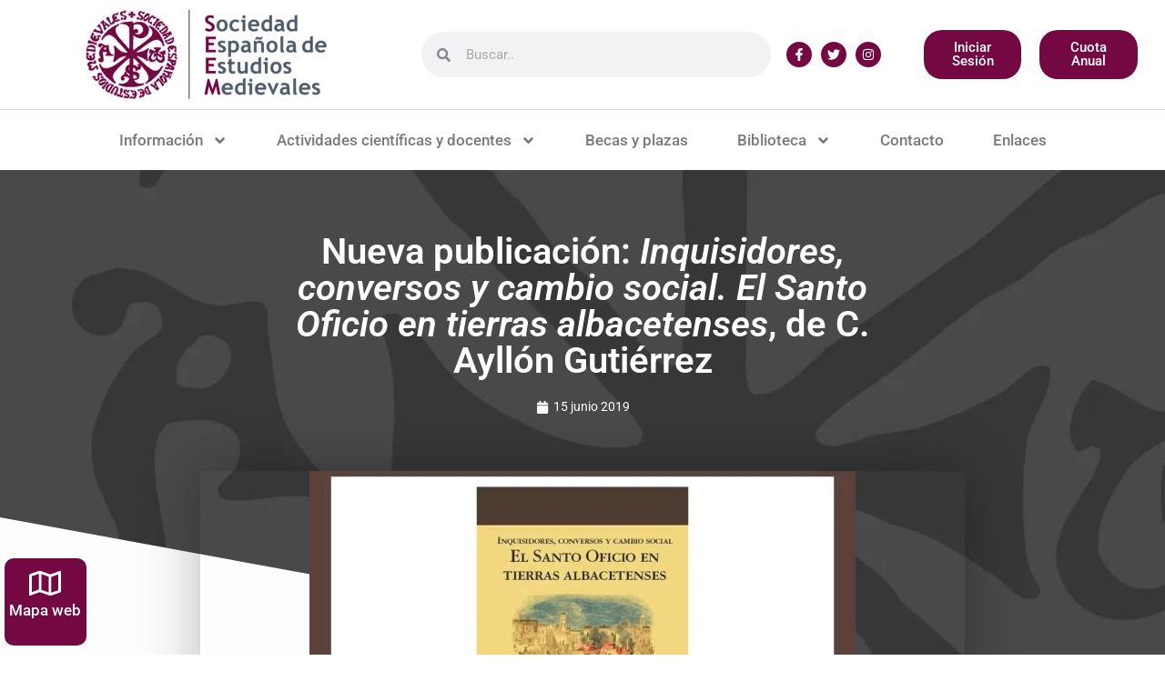

--- FILE ---
content_type: text/html; charset=UTF-8
request_url: https://medievalistas.es/nueva-publicacion-inquisidores-conversos-y-cambio-social-el-santo-oficio-en-tierras-albacetenses-de-c-ayllon-gutierrez/
body_size: 36923
content:
<!DOCTYPE html>
<html lang="es" prefix="og: https://ogp.me/ns#">
<head>
	<meta charset="UTF-8">
		<style>img:is([sizes="auto" i], [sizes^="auto," i]) { contain-intrinsic-size: 3000px 1500px }</style>
	<script id="cookieyes" type="text/javascript" src="https://cdn-cookieyes.com/client_data/d67ea642f4026634cd6b5c87/script.js"></script><script type="text/javascript">window.pc_lb_classes = [".pc_lb_trig_560"]; window.pc_ready_lb = [];</script>
<meta name="viewport" content="width=device-width, initial-scale=1">
<!-- Optimización para motores de búsqueda de Rank Math -  https://rankmath.com/ -->
<title>Nueva publicación: Inquisidores, conversos y cambio social. El Santo Oficio en tierras albacetenses, de C. Ayllón Gutiérrez - Sociedad Española de Estudios Medievales</title>
<meta name="description" content="Índice"/>
<meta name="robots" content="index, follow, max-snippet:-1, max-video-preview:-1, max-image-preview:large"/>
<link rel="canonical" href="https://medievalistas.es/nueva-publicacion-inquisidores-conversos-y-cambio-social-el-santo-oficio-en-tierras-albacetenses-de-c-ayllon-gutierrez/" />
<meta property="og:locale" content="es_ES" />
<meta property="og:type" content="article" />
<meta property="og:title" content="Nueva publicación: Inquisidores, conversos y cambio social. El Santo Oficio en tierras albacetenses, de C. Ayllón Gutiérrez - Sociedad Española de Estudios Medievales" />
<meta property="og:description" content="Índice" />
<meta property="og:url" content="https://medievalistas.es/nueva-publicacion-inquisidores-conversos-y-cambio-social-el-santo-oficio-en-tierras-albacetenses-de-c-ayllon-gutierrez/" />
<meta property="og:site_name" content="Sociedad Española de Estudios Medievales" />
<meta property="article:section" content="novedades" />
<meta property="og:updated_time" content="2019-06-16T00:02:51+02:00" />
<meta property="og:image" content="https://medievalistas.es/wp-content/uploads/2019/06/0046.jpg" />
<meta property="og:image:secure_url" content="https://medievalistas.es/wp-content/uploads/2019/06/0046.jpg" />
<meta property="og:image:width" content="960" />
<meta property="og:image:height" content="720" />
<meta property="og:image:alt" content="Nueva publicación: &lt;i&gt;Inquisidores, conversos y cambio social. El Santo Oficio en tierras albacetenses&lt;/i&gt;, de C. Ayllón Gutiérrez" />
<meta property="og:image:type" content="image/jpeg" />
<meta property="article:published_time" content="2019-06-15T23:56:34+02:00" />
<meta property="article:modified_time" content="2019-06-16T00:02:51+02:00" />
<meta name="twitter:card" content="summary_large_image" />
<meta name="twitter:title" content="Nueva publicación: Inquisidores, conversos y cambio social. El Santo Oficio en tierras albacetenses, de C. Ayllón Gutiérrez - Sociedad Española de Estudios Medievales" />
<meta name="twitter:description" content="Índice" />
<meta name="twitter:image" content="https://medievalistas.es/wp-content/uploads/2019/06/0046.jpg" />
<meta name="twitter:label1" content="Escrito por" />
<meta name="twitter:data1" content="Juan Francisco" />
<meta name="twitter:label2" content="Tiempo de lectura" />
<meta name="twitter:data2" content="Menos de un minuto" />
<script type="application/ld+json" class="rank-math-schema">{"@context":"https://schema.org","@graph":[{"@type":"Organization","@id":"https://medievalistas.es/#organization","name":"Sociedad Espa\u00f1ola de Estudios Medievales","url":"https://medievalistas.es","logo":{"@type":"ImageObject","@id":"https://medievalistas.es/#logo","url":"https://medievalistas.es/wp-content/uploads/2018/10/logo_seem.png","contentUrl":"https://medievalistas.es/wp-content/uploads/2018/10/logo_seem.png","caption":"Sociedad Espa\u00f1ola de Estudios Medievales","inLanguage":"es","width":"265","height":"100"}},{"@type":"WebSite","@id":"https://medievalistas.es/#website","url":"https://medievalistas.es","name":"Sociedad Espa\u00f1ola de Estudios Medievales","publisher":{"@id":"https://medievalistas.es/#organization"},"inLanguage":"es"},{"@type":"ImageObject","@id":"https://medievalistas.es/wp-content/uploads/2019/06/0046.jpg","url":"https://medievalistas.es/wp-content/uploads/2019/06/0046.jpg","width":"960","height":"720","inLanguage":"es"},{"@type":"WebPage","@id":"https://medievalistas.es/nueva-publicacion-inquisidores-conversos-y-cambio-social-el-santo-oficio-en-tierras-albacetenses-de-c-ayllon-gutierrez/#webpage","url":"https://medievalistas.es/nueva-publicacion-inquisidores-conversos-y-cambio-social-el-santo-oficio-en-tierras-albacetenses-de-c-ayllon-gutierrez/","name":"Nueva publicaci\u00f3n: Inquisidores, conversos y cambio social. El Santo Oficio en tierras albacetenses, de C. Ayll\u00f3n Guti\u00e9rrez - Sociedad Espa\u00f1ola de Estudios Medievales","datePublished":"2019-06-15T23:56:34+02:00","dateModified":"2019-06-16T00:02:51+02:00","isPartOf":{"@id":"https://medievalistas.es/#website"},"primaryImageOfPage":{"@id":"https://medievalistas.es/wp-content/uploads/2019/06/0046.jpg"},"inLanguage":"es"},{"@type":"Person","@id":"https://medievalistas.es/author/jfmedievalistas/","name":"Juan Francisco","url":"https://medievalistas.es/author/jfmedievalistas/","image":{"@type":"ImageObject","@id":"https://secure.gravatar.com/avatar/cb0951b7211e74874c3336fe1104107b86ae588fee263ed5004fea8124a2864e?s=96&amp;d=mm&amp;r=g","url":"https://secure.gravatar.com/avatar/cb0951b7211e74874c3336fe1104107b86ae588fee263ed5004fea8124a2864e?s=96&amp;d=mm&amp;r=g","caption":"Juan Francisco","inLanguage":"es"},"sameAs":["https://medievalistas.es"],"worksFor":{"@id":"https://medievalistas.es/#organization"}},{"@type":"BlogPosting","headline":"Nueva publicaci\u00f3n: Inquisidores, conversos y cambio social. El Santo Oficio en tierras albacetenses, de C.","datePublished":"2019-06-15T23:56:34+02:00","dateModified":"2019-06-16T00:02:51+02:00","articleSection":"novedades","author":{"@id":"https://medievalistas.es/author/jfmedievalistas/","name":"Juan Francisco"},"publisher":{"@id":"https://medievalistas.es/#organization"},"description":"\u00cdndice","name":"Nueva publicaci\u00f3n: Inquisidores, conversos y cambio social. El Santo Oficio en tierras albacetenses, de C.","@id":"https://medievalistas.es/nueva-publicacion-inquisidores-conversos-y-cambio-social-el-santo-oficio-en-tierras-albacetenses-de-c-ayllon-gutierrez/#richSnippet","isPartOf":{"@id":"https://medievalistas.es/nueva-publicacion-inquisidores-conversos-y-cambio-social-el-santo-oficio-en-tierras-albacetenses-de-c-ayllon-gutierrez/#webpage"},"image":{"@id":"https://medievalistas.es/wp-content/uploads/2019/06/0046.jpg"},"inLanguage":"es","mainEntityOfPage":{"@id":"https://medievalistas.es/nueva-publicacion-inquisidores-conversos-y-cambio-social-el-santo-oficio-en-tierras-albacetenses-de-c-ayllon-gutierrez/#webpage"}}]}</script>
<!-- /Plugin Rank Math WordPress SEO -->

<link rel="alternate" type="application/rss+xml" title="Sociedad Española de Estudios Medievales &raquo; Feed" href="https://medievalistas.es/feed/" />
<link rel="alternate" type="application/rss+xml" title="Sociedad Española de Estudios Medievales &raquo; Feed de los comentarios" href="https://medievalistas.es/comments/feed/" />
<script type="text/javascript">(function() {"use strict";const vps = JSON.parse(`["pc"]`),admin_url = `https://medievalistas.es/wp-admin/`;window.dike_plc=(i,d,e=!1)=>{const n=i+"-*";return-1!==vps.indexOf(d)||void 0!==window.dike_tvb&&(-1!==window.dike_tvb.indexOf(d)||-1!==window.dike_tvb.indexOf(n))||(e&&(window.location.href=admin_url+"index.php?page=dike_wpd&author="+i+"&failed_lic_check="+i+"-"+d),!1)};})();</script><link rel="alternate" type="application/rss+xml" title="Sociedad Española de Estudios Medievales &raquo; Comentario Nueva publicación: Inquisidores, conversos y cambio social. El Santo Oficio en tierras albacetenses, de C. Ayllón Gutiérrez del feed" href="https://medievalistas.es/nueva-publicacion-inquisidores-conversos-y-cambio-social-el-santo-oficio-en-tierras-albacetenses-de-c-ayllon-gutierrez/feed/" />
<script>
window._wpemojiSettings = {"baseUrl":"https:\/\/s.w.org\/images\/core\/emoji\/16.0.1\/72x72\/","ext":".png","svgUrl":"https:\/\/s.w.org\/images\/core\/emoji\/16.0.1\/svg\/","svgExt":".svg","source":{"concatemoji":"https:\/\/medievalistas.es\/wp-includes\/js\/wp-emoji-release.min.js?ver=6.8.3"}};
/*! This file is auto-generated */
!function(s,n){var o,i,e;function c(e){try{var t={supportTests:e,timestamp:(new Date).valueOf()};sessionStorage.setItem(o,JSON.stringify(t))}catch(e){}}function p(e,t,n){e.clearRect(0,0,e.canvas.width,e.canvas.height),e.fillText(t,0,0);var t=new Uint32Array(e.getImageData(0,0,e.canvas.width,e.canvas.height).data),a=(e.clearRect(0,0,e.canvas.width,e.canvas.height),e.fillText(n,0,0),new Uint32Array(e.getImageData(0,0,e.canvas.width,e.canvas.height).data));return t.every(function(e,t){return e===a[t]})}function u(e,t){e.clearRect(0,0,e.canvas.width,e.canvas.height),e.fillText(t,0,0);for(var n=e.getImageData(16,16,1,1),a=0;a<n.data.length;a++)if(0!==n.data[a])return!1;return!0}function f(e,t,n,a){switch(t){case"flag":return n(e,"\ud83c\udff3\ufe0f\u200d\u26a7\ufe0f","\ud83c\udff3\ufe0f\u200b\u26a7\ufe0f")?!1:!n(e,"\ud83c\udde8\ud83c\uddf6","\ud83c\udde8\u200b\ud83c\uddf6")&&!n(e,"\ud83c\udff4\udb40\udc67\udb40\udc62\udb40\udc65\udb40\udc6e\udb40\udc67\udb40\udc7f","\ud83c\udff4\u200b\udb40\udc67\u200b\udb40\udc62\u200b\udb40\udc65\u200b\udb40\udc6e\u200b\udb40\udc67\u200b\udb40\udc7f");case"emoji":return!a(e,"\ud83e\udedf")}return!1}function g(e,t,n,a){var r="undefined"!=typeof WorkerGlobalScope&&self instanceof WorkerGlobalScope?new OffscreenCanvas(300,150):s.createElement("canvas"),o=r.getContext("2d",{willReadFrequently:!0}),i=(o.textBaseline="top",o.font="600 32px Arial",{});return e.forEach(function(e){i[e]=t(o,e,n,a)}),i}function t(e){var t=s.createElement("script");t.src=e,t.defer=!0,s.head.appendChild(t)}"undefined"!=typeof Promise&&(o="wpEmojiSettingsSupports",i=["flag","emoji"],n.supports={everything:!0,everythingExceptFlag:!0},e=new Promise(function(e){s.addEventListener("DOMContentLoaded",e,{once:!0})}),new Promise(function(t){var n=function(){try{var e=JSON.parse(sessionStorage.getItem(o));if("object"==typeof e&&"number"==typeof e.timestamp&&(new Date).valueOf()<e.timestamp+604800&&"object"==typeof e.supportTests)return e.supportTests}catch(e){}return null}();if(!n){if("undefined"!=typeof Worker&&"undefined"!=typeof OffscreenCanvas&&"undefined"!=typeof URL&&URL.createObjectURL&&"undefined"!=typeof Blob)try{var e="postMessage("+g.toString()+"("+[JSON.stringify(i),f.toString(),p.toString(),u.toString()].join(",")+"));",a=new Blob([e],{type:"text/javascript"}),r=new Worker(URL.createObjectURL(a),{name:"wpTestEmojiSupports"});return void(r.onmessage=function(e){c(n=e.data),r.terminate(),t(n)})}catch(e){}c(n=g(i,f,p,u))}t(n)}).then(function(e){for(var t in e)n.supports[t]=e[t],n.supports.everything=n.supports.everything&&n.supports[t],"flag"!==t&&(n.supports.everythingExceptFlag=n.supports.everythingExceptFlag&&n.supports[t]);n.supports.everythingExceptFlag=n.supports.everythingExceptFlag&&!n.supports.flag,n.DOMReady=!1,n.readyCallback=function(){n.DOMReady=!0}}).then(function(){return e}).then(function(){var e;n.supports.everything||(n.readyCallback(),(e=n.source||{}).concatemoji?t(e.concatemoji):e.wpemoji&&e.twemoji&&(t(e.twemoji),t(e.wpemoji)))}))}((window,document),window._wpemojiSettings);
</script>
<style id='wp-emoji-styles-inline-css'>

	img.wp-smiley, img.emoji {
		display: inline !important;
		border: none !important;
		box-shadow: none !important;
		height: 1em !important;
		width: 1em !important;
		margin: 0 0.07em !important;
		vertical-align: -0.1em !important;
		background: none !important;
		padding: 0 !important;
	}
</style>
<link rel='stylesheet' id='wp-block-library-css' href='https://medievalistas.es/wp-includes/css/dist/block-library/style.min.css?ver=6.8.3' media='all' />
<style id='classic-theme-styles-inline-css'>
/*! This file is auto-generated */
.wp-block-button__link{color:#fff;background-color:#32373c;border-radius:9999px;box-shadow:none;text-decoration:none;padding:calc(.667em + 2px) calc(1.333em + 2px);font-size:1.125em}.wp-block-file__button{background:#32373c;color:#fff;text-decoration:none}
</style>
<style id='woocommerce-gateway-redsys-imagenes-tarjetas-style-inline-css'>
.wp-block-create-block-bloques-redsys{padding:2px}.wp-block-redsys-payment-images{align-items:center;display:flex;flex-wrap:nowrap;justify-content:flex-start}

</style>
<style id='global-styles-inline-css'>
:root{--wp--preset--aspect-ratio--square: 1;--wp--preset--aspect-ratio--4-3: 4/3;--wp--preset--aspect-ratio--3-4: 3/4;--wp--preset--aspect-ratio--3-2: 3/2;--wp--preset--aspect-ratio--2-3: 2/3;--wp--preset--aspect-ratio--16-9: 16/9;--wp--preset--aspect-ratio--9-16: 9/16;--wp--preset--color--black: #000000;--wp--preset--color--cyan-bluish-gray: #abb8c3;--wp--preset--color--white: #ffffff;--wp--preset--color--pale-pink: #f78da7;--wp--preset--color--vivid-red: #cf2e2e;--wp--preset--color--luminous-vivid-orange: #ff6900;--wp--preset--color--luminous-vivid-amber: #fcb900;--wp--preset--color--light-green-cyan: #7bdcb5;--wp--preset--color--vivid-green-cyan: #00d084;--wp--preset--color--pale-cyan-blue: #8ed1fc;--wp--preset--color--vivid-cyan-blue: #0693e3;--wp--preset--color--vivid-purple: #9b51e0;--wp--preset--color--contrast: var(--contrast);--wp--preset--color--contrast-2: var(--contrast-2);--wp--preset--color--contrast-3: var(--contrast-3);--wp--preset--color--base: var(--base);--wp--preset--color--base-2: var(--base-2);--wp--preset--color--base-3: var(--base-3);--wp--preset--color--accent: var(--accent);--wp--preset--gradient--vivid-cyan-blue-to-vivid-purple: linear-gradient(135deg,rgba(6,147,227,1) 0%,rgb(155,81,224) 100%);--wp--preset--gradient--light-green-cyan-to-vivid-green-cyan: linear-gradient(135deg,rgb(122,220,180) 0%,rgb(0,208,130) 100%);--wp--preset--gradient--luminous-vivid-amber-to-luminous-vivid-orange: linear-gradient(135deg,rgba(252,185,0,1) 0%,rgba(255,105,0,1) 100%);--wp--preset--gradient--luminous-vivid-orange-to-vivid-red: linear-gradient(135deg,rgba(255,105,0,1) 0%,rgb(207,46,46) 100%);--wp--preset--gradient--very-light-gray-to-cyan-bluish-gray: linear-gradient(135deg,rgb(238,238,238) 0%,rgb(169,184,195) 100%);--wp--preset--gradient--cool-to-warm-spectrum: linear-gradient(135deg,rgb(74,234,220) 0%,rgb(151,120,209) 20%,rgb(207,42,186) 40%,rgb(238,44,130) 60%,rgb(251,105,98) 80%,rgb(254,248,76) 100%);--wp--preset--gradient--blush-light-purple: linear-gradient(135deg,rgb(255,206,236) 0%,rgb(152,150,240) 100%);--wp--preset--gradient--blush-bordeaux: linear-gradient(135deg,rgb(254,205,165) 0%,rgb(254,45,45) 50%,rgb(107,0,62) 100%);--wp--preset--gradient--luminous-dusk: linear-gradient(135deg,rgb(255,203,112) 0%,rgb(199,81,192) 50%,rgb(65,88,208) 100%);--wp--preset--gradient--pale-ocean: linear-gradient(135deg,rgb(255,245,203) 0%,rgb(182,227,212) 50%,rgb(51,167,181) 100%);--wp--preset--gradient--electric-grass: linear-gradient(135deg,rgb(202,248,128) 0%,rgb(113,206,126) 100%);--wp--preset--gradient--midnight: linear-gradient(135deg,rgb(2,3,129) 0%,rgb(40,116,252) 100%);--wp--preset--font-size--small: 13px;--wp--preset--font-size--medium: 20px;--wp--preset--font-size--large: 36px;--wp--preset--font-size--x-large: 42px;--wp--preset--spacing--20: 0.44rem;--wp--preset--spacing--30: 0.67rem;--wp--preset--spacing--40: 1rem;--wp--preset--spacing--50: 1.5rem;--wp--preset--spacing--60: 2.25rem;--wp--preset--spacing--70: 3.38rem;--wp--preset--spacing--80: 5.06rem;--wp--preset--shadow--natural: 6px 6px 9px rgba(0, 0, 0, 0.2);--wp--preset--shadow--deep: 12px 12px 50px rgba(0, 0, 0, 0.4);--wp--preset--shadow--sharp: 6px 6px 0px rgba(0, 0, 0, 0.2);--wp--preset--shadow--outlined: 6px 6px 0px -3px rgba(255, 255, 255, 1), 6px 6px rgba(0, 0, 0, 1);--wp--preset--shadow--crisp: 6px 6px 0px rgba(0, 0, 0, 1);}:where(.is-layout-flex){gap: 0.5em;}:where(.is-layout-grid){gap: 0.5em;}body .is-layout-flex{display: flex;}.is-layout-flex{flex-wrap: wrap;align-items: center;}.is-layout-flex > :is(*, div){margin: 0;}body .is-layout-grid{display: grid;}.is-layout-grid > :is(*, div){margin: 0;}:where(.wp-block-columns.is-layout-flex){gap: 2em;}:where(.wp-block-columns.is-layout-grid){gap: 2em;}:where(.wp-block-post-template.is-layout-flex){gap: 1.25em;}:where(.wp-block-post-template.is-layout-grid){gap: 1.25em;}.has-black-color{color: var(--wp--preset--color--black) !important;}.has-cyan-bluish-gray-color{color: var(--wp--preset--color--cyan-bluish-gray) !important;}.has-white-color{color: var(--wp--preset--color--white) !important;}.has-pale-pink-color{color: var(--wp--preset--color--pale-pink) !important;}.has-vivid-red-color{color: var(--wp--preset--color--vivid-red) !important;}.has-luminous-vivid-orange-color{color: var(--wp--preset--color--luminous-vivid-orange) !important;}.has-luminous-vivid-amber-color{color: var(--wp--preset--color--luminous-vivid-amber) !important;}.has-light-green-cyan-color{color: var(--wp--preset--color--light-green-cyan) !important;}.has-vivid-green-cyan-color{color: var(--wp--preset--color--vivid-green-cyan) !important;}.has-pale-cyan-blue-color{color: var(--wp--preset--color--pale-cyan-blue) !important;}.has-vivid-cyan-blue-color{color: var(--wp--preset--color--vivid-cyan-blue) !important;}.has-vivid-purple-color{color: var(--wp--preset--color--vivid-purple) !important;}.has-black-background-color{background-color: var(--wp--preset--color--black) !important;}.has-cyan-bluish-gray-background-color{background-color: var(--wp--preset--color--cyan-bluish-gray) !important;}.has-white-background-color{background-color: var(--wp--preset--color--white) !important;}.has-pale-pink-background-color{background-color: var(--wp--preset--color--pale-pink) !important;}.has-vivid-red-background-color{background-color: var(--wp--preset--color--vivid-red) !important;}.has-luminous-vivid-orange-background-color{background-color: var(--wp--preset--color--luminous-vivid-orange) !important;}.has-luminous-vivid-amber-background-color{background-color: var(--wp--preset--color--luminous-vivid-amber) !important;}.has-light-green-cyan-background-color{background-color: var(--wp--preset--color--light-green-cyan) !important;}.has-vivid-green-cyan-background-color{background-color: var(--wp--preset--color--vivid-green-cyan) !important;}.has-pale-cyan-blue-background-color{background-color: var(--wp--preset--color--pale-cyan-blue) !important;}.has-vivid-cyan-blue-background-color{background-color: var(--wp--preset--color--vivid-cyan-blue) !important;}.has-vivid-purple-background-color{background-color: var(--wp--preset--color--vivid-purple) !important;}.has-black-border-color{border-color: var(--wp--preset--color--black) !important;}.has-cyan-bluish-gray-border-color{border-color: var(--wp--preset--color--cyan-bluish-gray) !important;}.has-white-border-color{border-color: var(--wp--preset--color--white) !important;}.has-pale-pink-border-color{border-color: var(--wp--preset--color--pale-pink) !important;}.has-vivid-red-border-color{border-color: var(--wp--preset--color--vivid-red) !important;}.has-luminous-vivid-orange-border-color{border-color: var(--wp--preset--color--luminous-vivid-orange) !important;}.has-luminous-vivid-amber-border-color{border-color: var(--wp--preset--color--luminous-vivid-amber) !important;}.has-light-green-cyan-border-color{border-color: var(--wp--preset--color--light-green-cyan) !important;}.has-vivid-green-cyan-border-color{border-color: var(--wp--preset--color--vivid-green-cyan) !important;}.has-pale-cyan-blue-border-color{border-color: var(--wp--preset--color--pale-cyan-blue) !important;}.has-vivid-cyan-blue-border-color{border-color: var(--wp--preset--color--vivid-cyan-blue) !important;}.has-vivid-purple-border-color{border-color: var(--wp--preset--color--vivid-purple) !important;}.has-vivid-cyan-blue-to-vivid-purple-gradient-background{background: var(--wp--preset--gradient--vivid-cyan-blue-to-vivid-purple) !important;}.has-light-green-cyan-to-vivid-green-cyan-gradient-background{background: var(--wp--preset--gradient--light-green-cyan-to-vivid-green-cyan) !important;}.has-luminous-vivid-amber-to-luminous-vivid-orange-gradient-background{background: var(--wp--preset--gradient--luminous-vivid-amber-to-luminous-vivid-orange) !important;}.has-luminous-vivid-orange-to-vivid-red-gradient-background{background: var(--wp--preset--gradient--luminous-vivid-orange-to-vivid-red) !important;}.has-very-light-gray-to-cyan-bluish-gray-gradient-background{background: var(--wp--preset--gradient--very-light-gray-to-cyan-bluish-gray) !important;}.has-cool-to-warm-spectrum-gradient-background{background: var(--wp--preset--gradient--cool-to-warm-spectrum) !important;}.has-blush-light-purple-gradient-background{background: var(--wp--preset--gradient--blush-light-purple) !important;}.has-blush-bordeaux-gradient-background{background: var(--wp--preset--gradient--blush-bordeaux) !important;}.has-luminous-dusk-gradient-background{background: var(--wp--preset--gradient--luminous-dusk) !important;}.has-pale-ocean-gradient-background{background: var(--wp--preset--gradient--pale-ocean) !important;}.has-electric-grass-gradient-background{background: var(--wp--preset--gradient--electric-grass) !important;}.has-midnight-gradient-background{background: var(--wp--preset--gradient--midnight) !important;}.has-small-font-size{font-size: var(--wp--preset--font-size--small) !important;}.has-medium-font-size{font-size: var(--wp--preset--font-size--medium) !important;}.has-large-font-size{font-size: var(--wp--preset--font-size--large) !important;}.has-x-large-font-size{font-size: var(--wp--preset--font-size--x-large) !important;}
:where(.wp-block-post-template.is-layout-flex){gap: 1.25em;}:where(.wp-block-post-template.is-layout-grid){gap: 1.25em;}
:where(.wp-block-columns.is-layout-flex){gap: 2em;}:where(.wp-block-columns.is-layout-grid){gap: 2em;}
:root :where(.wp-block-pullquote){font-size: 1.5em;line-height: 1.6;}
</style>
<link rel='stylesheet' id='woocommerce-layout-css' href='https://medievalistas.es/wp-content/plugins/woocommerce/assets/css/woocommerce-layout.css?ver=10.3.4' media='all' />
<link rel='stylesheet' id='woocommerce-smallscreen-css' href='https://medievalistas.es/wp-content/plugins/woocommerce/assets/css/woocommerce-smallscreen.css?ver=10.3.4' media='only screen and (max-width: 768px)' />
<link rel='stylesheet' id='woocommerce-general-css' href='https://medievalistas.es/wp-content/plugins/woocommerce/assets/css/woocommerce.css?ver=10.3.4' media='all' />
<style id='woocommerce-general-inline-css'>
.woocommerce .page-header-image-single {display: none;}.woocommerce .entry-content,.woocommerce .product .entry-summary {margin-top: 0;}.related.products {clear: both;}.checkout-subscribe-prompt.clear {visibility: visible;height: initial;width: initial;}@media (max-width:768px) {.woocommerce .woocommerce-ordering,.woocommerce-page .woocommerce-ordering {float: none;}.woocommerce .woocommerce-ordering select {max-width: 100%;}.woocommerce ul.products li.product,.woocommerce-page ul.products li.product,.woocommerce-page[class*=columns-] ul.products li.product,.woocommerce[class*=columns-] ul.products li.product {width: 100%;float: none;}}
</style>
<style id='woocommerce-inline-inline-css'>
.woocommerce form .form-row .required { visibility: visible; }
</style>
<link rel='stylesheet' id='brands-styles-css' href='https://medievalistas.es/wp-content/plugins/woocommerce/assets/css/brands.css?ver=10.3.4' media='all' />
<link rel='stylesheet' id='generate-style-grid-css' href='https://medievalistas.es/wp-content/themes/generatepress/assets/css/unsemantic-grid.min.css?ver=3.6.0' media='all' />
<link rel='stylesheet' id='generate-style-css' href='https://medievalistas.es/wp-content/themes/generatepress/assets/css/style.min.css?ver=3.6.0' media='all' />
<style id='generate-style-inline-css'>
body{background-color:#ffffff;color:#3a3a3a;}a{color:#3a3a3a;}a:hover, a:focus, a:active{color:#000000;}body .grid-container{max-width:1100px;}.wp-block-group__inner-container{max-width:1100px;margin-left:auto;margin-right:auto;}:root{--contrast:#222222;--contrast-2:#575760;--contrast-3:#b2b2be;--base:#f0f0f0;--base-2:#f7f8f9;--base-3:#ffffff;--accent:#1e73be;}:root .has-contrast-color{color:var(--contrast);}:root .has-contrast-background-color{background-color:var(--contrast);}:root .has-contrast-2-color{color:var(--contrast-2);}:root .has-contrast-2-background-color{background-color:var(--contrast-2);}:root .has-contrast-3-color{color:var(--contrast-3);}:root .has-contrast-3-background-color{background-color:var(--contrast-3);}:root .has-base-color{color:var(--base);}:root .has-base-background-color{background-color:var(--base);}:root .has-base-2-color{color:var(--base-2);}:root .has-base-2-background-color{background-color:var(--base-2);}:root .has-base-3-color{color:var(--base-3);}:root .has-base-3-background-color{background-color:var(--base-3);}:root .has-accent-color{color:var(--accent);}:root .has-accent-background-color{background-color:var(--accent);}body, button, input, select, textarea{font-family:-apple-system, system-ui, BlinkMacSystemFont, "Segoe UI", Helvetica, Arial, sans-serif, "Apple Color Emoji", "Segoe UI Emoji", "Segoe UI Symbol";}body{line-height:1.5;}.entry-content > [class*="wp-block-"]:not(:last-child):not(.wp-block-heading){margin-bottom:1.5em;}.main-title{font-size:45px;}.main-navigation .main-nav ul ul li a{font-size:14px;}.sidebar .widget, .footer-widgets .widget{font-size:17px;}h1{font-weight:300;font-size:40px;}h2{font-weight:300;font-size:30px;}h3{font-size:20px;}h4{font-size:inherit;}h5{font-size:inherit;}@media (max-width:768px){.main-title{font-size:30px;}h1{font-size:30px;}h2{font-size:25px;}}.top-bar{background-color:#636363;color:#ffffff;}.top-bar a{color:#ffffff;}.top-bar a:hover{color:#303030;}.site-header{background-color:#ffffff;color:#3a3a3a;}.site-header a{color:#3a3a3a;}.main-title a,.main-title a:hover{color:#222222;}.site-description{color:#757575;}.main-navigation,.main-navigation ul ul{background-color:#222222;}.main-navigation .main-nav ul li a, .main-navigation .menu-toggle, .main-navigation .menu-bar-items{color:#ffffff;}.main-navigation .main-nav ul li:not([class*="current-menu-"]):hover > a, .main-navigation .main-nav ul li:not([class*="current-menu-"]):focus > a, .main-navigation .main-nav ul li.sfHover:not([class*="current-menu-"]) > a, .main-navigation .menu-bar-item:hover > a, .main-navigation .menu-bar-item.sfHover > a{color:#ffffff;background-color:#3f3f3f;}button.menu-toggle:hover,button.menu-toggle:focus,.main-navigation .mobile-bar-items a,.main-navigation .mobile-bar-items a:hover,.main-navigation .mobile-bar-items a:focus{color:#ffffff;}.main-navigation .main-nav ul li[class*="current-menu-"] > a{color:#ffffff;background-color:#3f3f3f;}.navigation-search input[type="search"],.navigation-search input[type="search"]:active, .navigation-search input[type="search"]:focus, .main-navigation .main-nav ul li.search-item.active > a, .main-navigation .menu-bar-items .search-item.active > a{color:#ffffff;background-color:#3f3f3f;}.main-navigation ul ul{background-color:#3f3f3f;}.main-navigation .main-nav ul ul li a{color:#ffffff;}.main-navigation .main-nav ul ul li:not([class*="current-menu-"]):hover > a,.main-navigation .main-nav ul ul li:not([class*="current-menu-"]):focus > a, .main-navigation .main-nav ul ul li.sfHover:not([class*="current-menu-"]) > a{color:#ffffff;background-color:#4f4f4f;}.main-navigation .main-nav ul ul li[class*="current-menu-"] > a{color:#ffffff;background-color:#4f4f4f;}.separate-containers .inside-article, .separate-containers .comments-area, .separate-containers .page-header, .one-container .container, .separate-containers .paging-navigation, .inside-page-header{background-color:#ffffff;}.entry-meta{color:#595959;}.entry-meta a{color:#595959;}.entry-meta a:hover{color:#1e73be;}.sidebar .widget{background-color:#ffffff;}.sidebar .widget .widget-title{color:#000000;}.footer-widgets{background-color:#ffffff;}.footer-widgets .widget-title{color:#000000;}.site-info{color:#ffffff;background-color:#222222;}.site-info a{color:#ffffff;}.site-info a:hover{color:#606060;}.footer-bar .widget_nav_menu .current-menu-item a{color:#606060;}input[type="text"],input[type="email"],input[type="url"],input[type="password"],input[type="search"],input[type="tel"],input[type="number"],textarea,select{color:#666666;background-color:#fafafa;border-color:#cccccc;}input[type="text"]:focus,input[type="email"]:focus,input[type="url"]:focus,input[type="password"]:focus,input[type="search"]:focus,input[type="tel"]:focus,input[type="number"]:focus,textarea:focus,select:focus{color:#666666;background-color:#ffffff;border-color:#bfbfbf;}button,html input[type="button"],input[type="reset"],input[type="submit"],a.button,a.wp-block-button__link:not(.has-background){color:#ffffff;background-color:#666666;}button:hover,html input[type="button"]:hover,input[type="reset"]:hover,input[type="submit"]:hover,a.button:hover,button:focus,html input[type="button"]:focus,input[type="reset"]:focus,input[type="submit"]:focus,a.button:focus,a.wp-block-button__link:not(.has-background):active,a.wp-block-button__link:not(.has-background):focus,a.wp-block-button__link:not(.has-background):hover{color:#ffffff;background-color:#3f3f3f;}a.generate-back-to-top{background-color:rgba( 0,0,0,0.4 );color:#ffffff;}a.generate-back-to-top:hover,a.generate-back-to-top:focus{background-color:rgba( 0,0,0,0.6 );color:#ffffff;}:root{--gp-search-modal-bg-color:var(--base-3);--gp-search-modal-text-color:var(--contrast);--gp-search-modal-overlay-bg-color:rgba(0,0,0,0.2);}@media (max-width:768px){.main-navigation .menu-bar-item:hover > a, .main-navigation .menu-bar-item.sfHover > a{background:none;color:#ffffff;}}.inside-top-bar{padding:10px;}.inside-header{padding:40px;}.site-main .wp-block-group__inner-container{padding:40px;}.entry-content .alignwide, body:not(.no-sidebar) .entry-content .alignfull{margin-left:-40px;width:calc(100% + 80px);max-width:calc(100% + 80px);}.rtl .menu-item-has-children .dropdown-menu-toggle{padding-left:20px;}.rtl .main-navigation .main-nav ul li.menu-item-has-children > a{padding-right:20px;}.site-info{padding:20px;}@media (max-width:768px){.separate-containers .inside-article, .separate-containers .comments-area, .separate-containers .page-header, .separate-containers .paging-navigation, .one-container .site-content, .inside-page-header{padding:30px;}.site-main .wp-block-group__inner-container{padding:30px;}.site-info{padding-right:10px;padding-left:10px;}.entry-content .alignwide, body:not(.no-sidebar) .entry-content .alignfull{margin-left:-30px;width:calc(100% + 60px);max-width:calc(100% + 60px);}}.one-container .sidebar .widget{padding:0px;}/* End cached CSS */@media (max-width:768px){.main-navigation .menu-toggle,.main-navigation .mobile-bar-items,.sidebar-nav-mobile:not(#sticky-placeholder){display:block;}.main-navigation ul,.gen-sidebar-nav{display:none;}[class*="nav-float-"] .site-header .inside-header > *{float:none;clear:both;}}
</style>
<link rel='stylesheet' id='generate-mobile-style-css' href='https://medievalistas.es/wp-content/themes/generatepress/assets/css/mobile.min.css?ver=3.6.0' media='all' />
<link rel='stylesheet' id='generate-font-icons-css' href='https://medievalistas.es/wp-content/themes/generatepress/assets/css/components/font-icons.min.css?ver=3.6.0' media='all' />
<link rel='stylesheet' id='elementor-frontend-css' href='https://medievalistas.es/wp-content/plugins/elementor/assets/css/frontend.min.css?ver=3.32.5' media='all' />
<style id='elementor-frontend-inline-css'>
.elementor-kit-9634{--e-global-color-primary:#6EC1E4;--e-global-color-secondary:#54595F;--e-global-color-text:#7A7A7A;--e-global-color-accent:#61CE70;--e-global-color-7a35f9fb:#4054B2;--e-global-color-640a8419:#23A455;--e-global-color-7321e866:#000;--e-global-color-224661b4:#FFF;--e-global-color-df25cef:#730843;--e-global-typography-primary-font-family:"Roboto";--e-global-typography-primary-font-weight:600;--e-global-typography-secondary-font-family:"Roboto Slab";--e-global-typography-secondary-font-weight:400;--e-global-typography-text-font-family:"Roboto";--e-global-typography-text-font-weight:400;--e-global-typography-accent-font-family:"Roboto";--e-global-typography-accent-font-weight:500;}.elementor-kit-9634 e-page-transition{background-color:#FFBC7D;}.elementor-section.elementor-section-boxed > .elementor-container{max-width:1140px;}.e-con{--container-max-width:1140px;}.elementor-widget:not(:last-child){--kit-widget-spacing:20px;}.elementor-element{--widgets-spacing:20px 20px;--widgets-spacing-row:20px;--widgets-spacing-column:20px;}{}h1.entry-title{display:var(--page-title-display);}@media(max-width:1024px){.elementor-section.elementor-section-boxed > .elementor-container{max-width:1024px;}.e-con{--container-max-width:1024px;}}@media(max-width:767px){.elementor-section.elementor-section-boxed > .elementor-container{max-width:767px;}.e-con{--container-max-width:767px;}}
.elementor-3058 .elementor-element.elementor-element-598fbf9b > .elementor-container > .elementor-column > .elementor-widget-wrap{align-content:center;align-items:center;}.elementor-3058 .elementor-element.elementor-element-598fbf9b:not(.elementor-motion-effects-element-type-background), .elementor-3058 .elementor-element.elementor-element-598fbf9b > .elementor-motion-effects-container > .elementor-motion-effects-layer{background-color:#ffffff;}.elementor-3058 .elementor-element.elementor-element-598fbf9b{border-style:solid;border-width:0px 0px 1px 0px;border-color:#d6d6d6;transition:background 0.3s, border 0.3s, border-radius 0.3s, box-shadow 0.3s;padding:10px 20px 10px 20px;}.elementor-3058 .elementor-element.elementor-element-598fbf9b > .elementor-background-overlay{transition:background 0.3s, border-radius 0.3s, opacity 0.3s;}.elementor-3058 .elementor-element.elementor-element-d0198f0 > .elementor-element-populated{margin:0px 0px 0px 0px;--e-column-margin-right:0px;--e-column-margin-left:0px;padding:0px 0px 0px 0px;}.elementor-widget-theme-site-logo .widget-image-caption{color:var( --e-global-color-text );font-family:var( --e-global-typography-text-font-family ), Sans-serif;font-weight:var( --e-global-typography-text-font-weight );}.elementor-3058 .elementor-element.elementor-element-7e218ce{margin:0px 0px calc(var(--kit-widget-spacing, 0px) + 0px) 0px;padding:0px 0px 0px 0px;}.elementor-3058 .elementor-element.elementor-element-5d9dc277 > .elementor-element-populated{margin:0px 0px 0px 0px;--e-column-margin-right:0px;--e-column-margin-left:0px;padding:0px 0px 0px 30px;}.elementor-widget-search-form input[type="search"].elementor-search-form__input{font-family:var( --e-global-typography-text-font-family ), Sans-serif;font-weight:var( --e-global-typography-text-font-weight );}.elementor-widget-search-form .elementor-search-form__input,
					.elementor-widget-search-form .elementor-search-form__icon,
					.elementor-widget-search-form .elementor-lightbox .dialog-lightbox-close-button,
					.elementor-widget-search-form .elementor-lightbox .dialog-lightbox-close-button:hover,
					.elementor-widget-search-form.elementor-search-form--skin-full_screen input[type="search"].elementor-search-form__input{color:var( --e-global-color-text );fill:var( --e-global-color-text );}.elementor-widget-search-form .elementor-search-form__submit{font-family:var( --e-global-typography-text-font-family ), Sans-serif;font-weight:var( --e-global-typography-text-font-weight );background-color:var( --e-global-color-secondary );}.elementor-3058 .elementor-element.elementor-element-305a013{margin:0px 0px calc(var(--kit-widget-spacing, 0px) + 0px) 0px;padding:0px 0px 0px 0px;}.elementor-3058 .elementor-element.elementor-element-305a013 .elementor-search-form__container{min-height:50px;}.elementor-3058 .elementor-element.elementor-element-305a013 .elementor-search-form__submit{min-width:50px;}body:not(.rtl) .elementor-3058 .elementor-element.elementor-element-305a013 .elementor-search-form__icon{padding-left:calc(50px / 3);}body.rtl .elementor-3058 .elementor-element.elementor-element-305a013 .elementor-search-form__icon{padding-right:calc(50px / 3);}.elementor-3058 .elementor-element.elementor-element-305a013 .elementor-search-form__input, .elementor-3058 .elementor-element.elementor-element-305a013.elementor-search-form--button-type-text .elementor-search-form__submit{padding-left:calc(50px / 3);padding-right:calc(50px / 3);}.elementor-3058 .elementor-element.elementor-element-305a013:not(.elementor-search-form--skin-full_screen) .elementor-search-form__container{border-radius:25px;}.elementor-3058 .elementor-element.elementor-element-305a013.elementor-search-form--skin-full_screen input[type="search"].elementor-search-form__input{border-radius:25px;}.elementor-3058 .elementor-element.elementor-element-5c8bdc05 > .elementor-element-populated{margin:0px 0px 0px 0px;--e-column-margin-right:0px;--e-column-margin-left:0px;padding:0px 0px 0px 0px;}.elementor-3058 .elementor-element.elementor-element-438f4e28{margin-top:0px;margin-bottom:0px;padding:0px 0px 0px 0px;}.elementor-bc-flex-widget .elementor-3058 .elementor-element.elementor-element-5abbbec.elementor-column .elementor-widget-wrap{align-items:center;}.elementor-3058 .elementor-element.elementor-element-5abbbec.elementor-column.elementor-element[data-element_type="column"] > .elementor-widget-wrap.elementor-element-populated{align-content:center;align-items:center;}.elementor-3058 .elementor-element.elementor-element-5abbbec > .elementor-element-populated{margin:0px 0px 0px 0px;--e-column-margin-right:0px;--e-column-margin-left:0px;padding:0px 0px 0px 0px;}.elementor-3058 .elementor-element.elementor-element-28bdebc{--grid-template-columns:repeat(0, auto);text-align:center;margin:0px 0px calc(var(--kit-widget-spacing, 0px) + 0px) 0px;padding:0px 20px 0px 0px;--icon-size:14px;--grid-column-gap:5px;--grid-row-gap:0px;}.elementor-3058 .elementor-element.elementor-element-28bdebc .elementor-social-icon{background-color:#730843;}.elementor-3058 .elementor-element.elementor-element-28bdebc .elementor-icon{border-radius:20px 20px 20px 20px;}.elementor-3058 .elementor-element.elementor-element-28bdebc .elementor-social-icon:hover{background-color:#1E1D1D;}.elementor-widget-button .elementor-button{background-color:var( --e-global-color-accent );font-family:var( --e-global-typography-accent-font-family ), Sans-serif;font-weight:var( --e-global-typography-accent-font-weight );}.elementor-3058 .elementor-element.elementor-element-3091f46d .elementor-button{background-color:#730843;fill:#ffffff;color:#ffffff;border-radius:20px 20px 20px 20px;}.elementor-3058 .elementor-element.elementor-element-3091f46d .elementor-button:hover, .elementor-3058 .elementor-element.elementor-element-3091f46d .elementor-button:focus{background-color:rgba(115,8,67,0.84);}.elementor-3058 .elementor-element.elementor-element-3091f46d{margin:0px 0px calc(var(--kit-widget-spacing, 0px) + 0px) 0px;padding:0px 0px 0px 0px;}.elementor-3058 .elementor-element.elementor-element-8a8f7df .elementor-button{background-color:#730843;fill:#ffffff;color:#ffffff;border-radius:20px 20px 20px 20px;}.elementor-3058 .elementor-element.elementor-element-8a8f7df .elementor-button:hover, .elementor-3058 .elementor-element.elementor-element-8a8f7df .elementor-button:focus{background-color:rgba(115,8,67,0.84);}.elementor-3058 .elementor-element.elementor-element-8a8f7df{margin:0px 0px calc(var(--kit-widget-spacing, 0px) + 0px) 0px;padding:0px 0px 0px 0px;}.elementor-3058 .elementor-element.elementor-element-674076a:not(.elementor-motion-effects-element-type-background), .elementor-3058 .elementor-element.elementor-element-674076a > .elementor-motion-effects-container > .elementor-motion-effects-layer{background-color:#ffffff;}.elementor-3058 .elementor-element.elementor-element-674076a{transition:background 0.3s, border 0.3s, border-radius 0.3s, box-shadow 0.3s;}.elementor-3058 .elementor-element.elementor-element-674076a > .elementor-background-overlay{transition:background 0.3s, border-radius 0.3s, opacity 0.3s;}.elementor-widget-nav-menu .elementor-nav-menu .elementor-item{font-family:var( --e-global-typography-primary-font-family ), Sans-serif;font-weight:var( --e-global-typography-primary-font-weight );}.elementor-widget-nav-menu .elementor-nav-menu--main .elementor-item{color:var( --e-global-color-text );fill:var( --e-global-color-text );}.elementor-widget-nav-menu .elementor-nav-menu--main .elementor-item:hover,
					.elementor-widget-nav-menu .elementor-nav-menu--main .elementor-item.elementor-item-active,
					.elementor-widget-nav-menu .elementor-nav-menu--main .elementor-item.highlighted,
					.elementor-widget-nav-menu .elementor-nav-menu--main .elementor-item:focus{color:var( --e-global-color-accent );fill:var( --e-global-color-accent );}.elementor-widget-nav-menu .elementor-nav-menu--main:not(.e--pointer-framed) .elementor-item:before,
					.elementor-widget-nav-menu .elementor-nav-menu--main:not(.e--pointer-framed) .elementor-item:after{background-color:var( --e-global-color-accent );}.elementor-widget-nav-menu .e--pointer-framed .elementor-item:before,
					.elementor-widget-nav-menu .e--pointer-framed .elementor-item:after{border-color:var( --e-global-color-accent );}.elementor-widget-nav-menu{--e-nav-menu-divider-color:var( --e-global-color-text );}.elementor-widget-nav-menu .elementor-nav-menu--dropdown .elementor-item, .elementor-widget-nav-menu .elementor-nav-menu--dropdown  .elementor-sub-item{font-family:var( --e-global-typography-accent-font-family ), Sans-serif;font-weight:var( --e-global-typography-accent-font-weight );}.elementor-3058 .elementor-element.elementor-element-f77755f{margin:0px -23px calc(var(--kit-widget-spacing, 0px) + 0px) 0px;padding:0px 0px 0px 0px;}.elementor-3058 .elementor-element.elementor-element-f77755f .elementor-menu-toggle{margin:0 auto;background-color:#0c0c0c;}.elementor-3058 .elementor-element.elementor-element-f77755f .elementor-nav-menu .elementor-item{font-size:17px;font-weight:500;}.elementor-3058 .elementor-element.elementor-element-f77755f .elementor-nav-menu--main .elementor-item{color:#7A7A7A;fill:#7A7A7A;padding-left:27px;padding-right:27px;}.elementor-3058 .elementor-element.elementor-element-f77755f .elementor-nav-menu--main .elementor-item:hover,
					.elementor-3058 .elementor-element.elementor-element-f77755f .elementor-nav-menu--main .elementor-item.elementor-item-active,
					.elementor-3058 .elementor-element.elementor-element-f77755f .elementor-nav-menu--main .elementor-item.highlighted,
					.elementor-3058 .elementor-element.elementor-element-f77755f .elementor-nav-menu--main .elementor-item:focus{color:var( --e-global-color-df25cef );fill:var( --e-global-color-df25cef );}.elementor-3058 .elementor-element.elementor-element-f77755f .elementor-nav-menu--main .elementor-item.elementor-item-active{color:#730843;}.elementor-3058 .elementor-element.elementor-element-f77755f .elementor-nav-menu--dropdown a, .elementor-3058 .elementor-element.elementor-element-f77755f .elementor-menu-toggle{color:#ffffff;fill:#ffffff;}.elementor-3058 .elementor-element.elementor-element-f77755f .elementor-nav-menu--dropdown{background-color:#730843;}.elementor-3058 .elementor-element.elementor-element-f77755f .elementor-nav-menu--dropdown a:hover,
					.elementor-3058 .elementor-element.elementor-element-f77755f .elementor-nav-menu--dropdown a:focus,
					.elementor-3058 .elementor-element.elementor-element-f77755f .elementor-nav-menu--dropdown a.elementor-item-active,
					.elementor-3058 .elementor-element.elementor-element-f77755f .elementor-nav-menu--dropdown a.highlighted,
					.elementor-3058 .elementor-element.elementor-element-f77755f .elementor-menu-toggle:hover,
					.elementor-3058 .elementor-element.elementor-element-f77755f .elementor-menu-toggle:focus{color:var( --e-global-color-df25cef );}.elementor-3058 .elementor-element.elementor-element-f77755f .elementor-nav-menu--dropdown a:hover,
					.elementor-3058 .elementor-element.elementor-element-f77755f .elementor-nav-menu--dropdown a:focus,
					.elementor-3058 .elementor-element.elementor-element-f77755f .elementor-nav-menu--dropdown a.elementor-item-active,
					.elementor-3058 .elementor-element.elementor-element-f77755f .elementor-nav-menu--dropdown a.highlighted{background-color:#F1F1F1;}.elementor-3058 .elementor-element.elementor-element-f77755f .elementor-nav-menu--dropdown a.elementor-item-active{color:var( --e-global-color-df25cef );background-color:#F1F1F1;}.elementor-3058 .elementor-element.elementor-element-f77755f .elementor-nav-menu--dropdown .elementor-item, .elementor-3058 .elementor-element.elementor-element-f77755f .elementor-nav-menu--dropdown  .elementor-sub-item{font-family:"Montserrat", Sans-serif;}.elementor-3058 .elementor-element.elementor-element-f77755f div.elementor-menu-toggle{color:#FFFFFF;}.elementor-3058 .elementor-element.elementor-element-f77755f div.elementor-menu-toggle svg{fill:#FFFFFF;}.elementor-3058 .elementor-element.elementor-element-f77755f div.elementor-menu-toggle:hover, .elementor-3058 .elementor-element.elementor-element-f77755f div.elementor-menu-toggle:focus{color:#FFFFFF;}.elementor-3058 .elementor-element.elementor-element-f77755f div.elementor-menu-toggle:hover svg, .elementor-3058 .elementor-element.elementor-element-f77755f div.elementor-menu-toggle:focus svg{fill:#FFFFFF;}.elementor-3058 .elementor-element.elementor-element-f77755f .elementor-menu-toggle:hover, .elementor-3058 .elementor-element.elementor-element-f77755f .elementor-menu-toggle:focus{background-color:#730843;}.elementor-theme-builder-content-area{height:400px;}.elementor-location-header:before, .elementor-location-footer:before{content:"";display:table;clear:both;}@media(min-width:768px){.elementor-3058 .elementor-element.elementor-element-5abbbec{width:38.388%;}.elementor-3058 .elementor-element.elementor-element-d38033f{width:30.608%;}.elementor-3058 .elementor-element.elementor-element-72379e2{width:31%;}}@media(max-width:1024px){.elementor-3058 .elementor-element.elementor-element-598fbf9b{padding:20px 20px 20px 20px;}.elementor-3058 .elementor-element.elementor-element-5abbbec > .elementor-element-populated{padding:0px 0px 0px 6px;}}@media(max-width:767px){.elementor-3058 .elementor-element.elementor-element-598fbf9b{padding:5px 5px 5px 5px;}.elementor-3058 .elementor-element.elementor-element-d0198f0{width:50%;}.elementor-3058 .elementor-element.elementor-element-5d9dc277{width:50%;}.elementor-3058 .elementor-element.elementor-element-5c8bdc05{width:100%;}.elementor-3058 .elementor-element.elementor-element-5abbbec{width:11%;}.elementor-3058 .elementor-element.elementor-element-5abbbec > .elementor-element-populated{margin:0px 0px 0px -2px;--e-column-margin-right:0px;--e-column-margin-left:-2px;padding:15px 0px 10px 0px;}.elementor-3058 .elementor-element.elementor-element-28bdebc{margin:0px 0px calc(var(--kit-widget-spacing, 0px) + 0px) 0px;padding:0px 0px 0px 0px;--icon-size:17px;}.elementor-3058 .elementor-element.elementor-element-d38033f{width:50%;}.elementor-3058 .elementor-element.elementor-element-d38033f > .elementor-element-populated{margin:0px 0px 0px 0px;--e-column-margin-right:0px;--e-column-margin-left:0px;padding:15px 0px 10px 10px;}.elementor-3058 .elementor-element.elementor-element-3091f46d .elementor-button{font-size:13px;}.elementor-3058 .elementor-element.elementor-element-72379e2{width:50%;}.elementor-3058 .elementor-element.elementor-element-72379e2 > .elementor-element-populated{margin:0px 0px 0px 0px;--e-column-margin-right:0px;--e-column-margin-left:0px;padding:15px 0px 10px 0px;}.elementor-3058 .elementor-element.elementor-element-8a8f7df{margin:0px 0px calc(var(--kit-widget-spacing, 0px) + 0px) 0px;}.elementor-3058 .elementor-element.elementor-element-8a8f7df .elementor-button{font-size:13px;}.elementor-3058 .elementor-element.elementor-element-f77755f{margin:0px 0px calc(var(--kit-widget-spacing, 0px) + 0px) 0px;}.elementor-3058 .elementor-element.elementor-element-f77755f .elementor-nav-menu--main > .elementor-nav-menu > li > .elementor-nav-menu--dropdown, .elementor-3058 .elementor-element.elementor-element-f77755f .elementor-nav-menu__container.elementor-nav-menu--dropdown{margin-top:14px !important;}}@media(max-width:1024px) and (min-width:768px){.elementor-3058 .elementor-element.elementor-element-d0198f0{width:20%;}.elementor-3058 .elementor-element.elementor-element-5d9dc277{width:29%;}.elementor-3058 .elementor-element.elementor-element-5c8bdc05{width:50%;}.elementor-3058 .elementor-element.elementor-element-5abbbec{width:12%;}.elementor-3058 .elementor-element.elementor-element-d38033f{width:45%;}.elementor-3058 .elementor-element.elementor-element-72379e2{width:43%;}}
.elementor-2504 .elementor-element.elementor-element-e1ed366 > .elementor-container > .elementor-column > .elementor-widget-wrap{align-content:center;align-items:center;}.elementor-2504 .elementor-element.elementor-element-e1ed366{margin-top:0%;margin-bottom:2%;}.elementor-widget-image .widget-image-caption{color:var( --e-global-color-text );font-family:var( --e-global-typography-text-font-family ), Sans-serif;font-weight:var( --e-global-typography-text-font-weight );}.elementor-2504 .elementor-element.elementor-element-6cb5e2b{text-align:center;}.elementor-2504 .elementor-element.elementor-element-6cb5e2b img{width:70%;}.elementor-2504 .elementor-element.elementor-element-1d02c7d{background-color:#ffffff;margin:0px 0px calc(var(--kit-widget-spacing, 0px) + 0px) 0px;padding:20px 0px 20px 0px;text-align:center;}.elementor-2504 .elementor-element.elementor-element-3d72fa1{text-align:center;}.elementor-2504 .elementor-element.elementor-element-3d72fa1 img{width:37%;}.elementor-2504 .elementor-element.elementor-element-c115d3d:not(.elementor-motion-effects-element-type-background), .elementor-2504 .elementor-element.elementor-element-c115d3d > .elementor-motion-effects-container > .elementor-motion-effects-layer{background-color:#8a3061;}.elementor-2504 .elementor-element.elementor-element-c115d3d{transition:background 0.3s, border 0.3s, border-radius 0.3s, box-shadow 0.3s;padding:2% 0% 3% 0%;}.elementor-2504 .elementor-element.elementor-element-c115d3d > .elementor-background-overlay{transition:background 0.3s, border-radius 0.3s, opacity 0.3s;}.elementor-2504 .elementor-element.elementor-element-c115d3d > .elementor-shape-top svg{height:45px;}.elementor-2504 .elementor-element.elementor-element-cd9b5b2{--grid-template-columns:repeat(0, auto);text-align:center;margin:0px 0px calc(var(--kit-widget-spacing, 0px) + 0px) 0px;padding:0px 20px 0px 0px;--icon-size:18px;--grid-column-gap:5px;--grid-row-gap:0px;}.elementor-2504 .elementor-element.elementor-element-cd9b5b2 .elementor-social-icon{background-color:#FFFFFF;}.elementor-2504 .elementor-element.elementor-element-cd9b5b2 .elementor-social-icon i{color:#730843;}.elementor-2504 .elementor-element.elementor-element-cd9b5b2 .elementor-social-icon svg{fill:#730843;}.elementor-2504 .elementor-element.elementor-element-cd9b5b2 .elementor-icon{border-radius:20px 20px 20px 20px;}.elementor-2504 .elementor-element.elementor-element-cd9b5b2 .elementor-social-icon:hover{background-color:#730843;}.elementor-2504 .elementor-element.elementor-element-cd9b5b2 .elementor-social-icon:hover i{color:#FFFFFF;}.elementor-2504 .elementor-element.elementor-element-cd9b5b2 .elementor-social-icon:hover svg{fill:#FFFFFF;}.elementor-widget-text-editor{font-family:var( --e-global-typography-text-font-family ), Sans-serif;font-weight:var( --e-global-typography-text-font-weight );color:var( --e-global-color-text );}.elementor-widget-text-editor.elementor-drop-cap-view-stacked .elementor-drop-cap{background-color:var( --e-global-color-primary );}.elementor-widget-text-editor.elementor-drop-cap-view-framed .elementor-drop-cap, .elementor-widget-text-editor.elementor-drop-cap-view-default .elementor-drop-cap{color:var( --e-global-color-primary );border-color:var( --e-global-color-primary );}.elementor-2504 .elementor-element.elementor-element-9e32c31{margin:0px 0px calc(var(--kit-widget-spacing, 0px) + -22px) 0px;text-align:center;font-family:"Roboto", Sans-serif;font-weight:400;color:#ffffff;}.elementor-2504 .elementor-element.elementor-element-e0fa8e7{margin:0px 0px calc(var(--kit-widget-spacing, 0px) + 0px) 0px;padding:0px 0px 0px 0px;text-align:center;font-family:"Roboto", Sans-serif;font-weight:400;color:#ffffff;}.elementor-2504 .elementor-element.elementor-element-4f2b3c1{margin-top:0px;margin-bottom:0px;padding:0px 0px 0px 0px;}.elementor-2504 .elementor-element.elementor-element-7c60958 > .elementor-element-populated{margin:0px 0px 0px 0px;--e-column-margin-right:0px;--e-column-margin-left:0px;padding:0px 0px 0px 0px;}.elementor-widget-icon-box.elementor-view-stacked .elementor-icon{background-color:var( --e-global-color-primary );}.elementor-widget-icon-box.elementor-view-framed .elementor-icon, .elementor-widget-icon-box.elementor-view-default .elementor-icon{fill:var( --e-global-color-primary );color:var( --e-global-color-primary );border-color:var( --e-global-color-primary );}.elementor-widget-icon-box .elementor-icon-box-title, .elementor-widget-icon-box .elementor-icon-box-title a{font-family:var( --e-global-typography-primary-font-family ), Sans-serif;font-weight:var( --e-global-typography-primary-font-weight );}.elementor-widget-icon-box .elementor-icon-box-title{color:var( --e-global-color-primary );}.elementor-widget-icon-box:has(:hover) .elementor-icon-box-title,
					 .elementor-widget-icon-box:has(:focus) .elementor-icon-box-title{color:var( --e-global-color-primary );}.elementor-widget-icon-box .elementor-icon-box-description{font-family:var( --e-global-typography-text-font-family ), Sans-serif;font-weight:var( --e-global-typography-text-font-weight );color:var( --e-global-color-text );}.elementor-2504 .elementor-element.elementor-element-4fdfd51{width:var( --container-widget-width, 7% );max-width:7%;background-color:#730843;margin:0px 0px calc(var(--kit-widget-spacing, 0px) + 10px) 5px;padding:10px 0px 1px 0px;--container-widget-width:7%;--container-widget-flex-grow:0;bottom:0px;border-radius:10px 10px 10px 10px;--icon-box-icon-margin:4px;}.elementor-2504 .elementor-element.elementor-element-4fdfd51:hover{background-color:#000000;}body:not(.rtl) .elementor-2504 .elementor-element.elementor-element-4fdfd51{left:0px;}body.rtl .elementor-2504 .elementor-element.elementor-element-4fdfd51{right:0px;}.elementor-2504 .elementor-element.elementor-element-4fdfd51 .elementor-icon-box-wrapper{text-align:center;}.elementor-2504 .elementor-element.elementor-element-4fdfd51.elementor-view-stacked .elementor-icon{background-color:#FFFFFF;}.elementor-2504 .elementor-element.elementor-element-4fdfd51.elementor-view-framed .elementor-icon, .elementor-2504 .elementor-element.elementor-element-4fdfd51.elementor-view-default .elementor-icon{fill:#FFFFFF;color:#FFFFFF;border-color:#FFFFFF;}.elementor-2504 .elementor-element.elementor-element-4fdfd51 .elementor-icon{font-size:35px;}.elementor-2504 .elementor-element.elementor-element-4fdfd51 .elementor-icon-box-title, .elementor-2504 .elementor-element.elementor-element-4fdfd51 .elementor-icon-box-title a{font-family:"Roboto", Sans-serif;font-weight:500;}.elementor-2504 .elementor-element.elementor-element-4fdfd51 .elementor-icon-box-title{color:#FFFFFF;}.elementor-theme-builder-content-area{height:400px;}.elementor-location-header:before, .elementor-location-footer:before{content:"";display:table;clear:both;}@media(max-width:1024px){.elementor-2504 .elementor-element.elementor-element-6cb5e2b img{width:55%;}.elementor-2504 .elementor-element.elementor-element-3d72fa1 img{width:47%;}.elementor-2504 .elementor-element.elementor-element-9e32c31{font-size:15px;}.elementor-2504 .elementor-element.elementor-element-e0fa8e7{font-size:15px;}.elementor-2504 .elementor-element.elementor-element-4fdfd51{--container-widget-width:14%;--container-widget-flex-grow:0;width:var( --container-widget-width, 14% );max-width:14%;}}@media(max-width:767px){.elementor-2504 .elementor-element.elementor-element-7a714de{width:33%;}.elementor-2504 .elementor-element.elementor-element-6cb5e2b{text-align:center;}.elementor-2504 .elementor-element.elementor-element-6cb5e2b img{width:100%;}.elementor-2504 .elementor-element.elementor-element-c2b77a2{width:33%;}.elementor-2504 .elementor-element.elementor-element-c2b77a2 > .elementor-element-populated{padding:0px 0px 0px 0px;}.elementor-2504 .elementor-element.elementor-element-1d02c7d{text-align:center;}.elementor-2504 .elementor-element.elementor-element-1d02c7d img{width:100%;}.elementor-2504 .elementor-element.elementor-element-d37a13d{width:33%;}.elementor-2504 .elementor-element.elementor-element-3d72fa1{text-align:center;}.elementor-2504 .elementor-element.elementor-element-3d72fa1 img{width:95%;}.elementor-2504 .elementor-element.elementor-element-cd9b5b2{margin:0px 0px calc(var(--kit-widget-spacing, 0px) + 0px) 0px;padding:0px 0px 0px 0px;--icon-size:17px;}.elementor-2504 .elementor-element.elementor-element-9e32c31{font-size:14px;}.elementor-2504 .elementor-element.elementor-element-e0fa8e7{font-size:14px;}.elementor-2504 .elementor-element.elementor-element-4fdfd51{padding:3px 0px 1px 0px;--container-widget-width:19%;--container-widget-flex-grow:0;width:var( --container-widget-width, 19% );max-width:19%;}.elementor-2504 .elementor-element.elementor-element-4fdfd51 .elementor-icon{font-size:15px;}.elementor-2504 .elementor-element.elementor-element-4fdfd51 .elementor-icon-box-title, .elementor-2504 .elementor-element.elementor-element-4fdfd51 .elementor-icon-box-title a{font-size:12px;}}
.elementor-3074 .elementor-element.elementor-element-65e7a675:not(.elementor-motion-effects-element-type-background), .elementor-3074 .elementor-element.elementor-element-65e7a675 > .elementor-motion-effects-container > .elementor-motion-effects-layer{background-image:url("https://medievalistas.es/wp-content/uploads/2018/10/Entrada.jpg");background-position:center left;background-repeat:no-repeat;background-size:cover;}.elementor-3074 .elementor-element.elementor-element-65e7a675 > .elementor-container{max-width:700px;}.elementor-3074 .elementor-element.elementor-element-65e7a675{transition:background 0.3s, border 0.3s, border-radius 0.3s, box-shadow 0.3s;padding:60px 0px 350px 0px;}.elementor-3074 .elementor-element.elementor-element-65e7a675 > .elementor-background-overlay{transition:background 0.3s, border-radius 0.3s, opacity 0.3s;}.elementor-3074 .elementor-element.elementor-element-65e7a675 > .elementor-shape-bottom .elementor-shape-fill{fill:#FFFFFFFC;}.elementor-3074 .elementor-element.elementor-element-65e7a675 > .elementor-shape-bottom svg{height:250px;}.elementor-widget-theme-post-title .elementor-heading-title{font-family:var( --e-global-typography-primary-font-family ), Sans-serif;font-weight:var( --e-global-typography-primary-font-weight );color:var( --e-global-color-primary );}.elementor-3074 .elementor-element.elementor-element-30f5928c{text-align:center;}.elementor-3074 .elementor-element.elementor-element-30f5928c .elementor-heading-title{font-family:"Roboto", Sans-serif;font-size:40px;font-weight:600;color:#ffffff;}.elementor-widget-post-info .elementor-icon-list-item:not(:last-child):after{border-color:var( --e-global-color-text );}.elementor-widget-post-info .elementor-icon-list-icon i{color:var( --e-global-color-primary );}.elementor-widget-post-info .elementor-icon-list-icon svg{fill:var( --e-global-color-primary );}.elementor-widget-post-info .elementor-icon-list-text, .elementor-widget-post-info .elementor-icon-list-text a{color:var( --e-global-color-secondary );}.elementor-widget-post-info .elementor-icon-list-item{font-family:var( --e-global-typography-text-font-family ), Sans-serif;font-weight:var( --e-global-typography-text-font-weight );}.elementor-3074 .elementor-element.elementor-element-619ef2a1 .elementor-icon-list-icon i{color:#ffffff;font-size:14px;}.elementor-3074 .elementor-element.elementor-element-619ef2a1 .elementor-icon-list-icon svg{fill:#ffffff;--e-icon-list-icon-size:14px;}.elementor-3074 .elementor-element.elementor-element-619ef2a1 .elementor-icon-list-icon{width:14px;}.elementor-3074 .elementor-element.elementor-element-619ef2a1 .elementor-icon-list-text, .elementor-3074 .elementor-element.elementor-element-619ef2a1 .elementor-icon-list-text a{color:#ffffff;}.elementor-3074 .elementor-element.elementor-element-619ef2a1 .elementor-icon-list-item{font-family:"Roboto", Sans-serif;font-size:14px;}.elementor-3074 .elementor-element.elementor-element-61959e0 > .elementor-container{max-width:840px;}.elementor-3074 .elementor-element.elementor-element-61959e0{margin-top:-300px;margin-bottom:0px;}.elementor-3074 .elementor-element.elementor-element-4e1fc708 > .elementor-element-populated{box-shadow:0px 0px 60px 0px rgba(0,0,0,0.28);}.elementor-widget-theme-post-featured-image .widget-image-caption{color:var( --e-global-color-text );font-family:var( --e-global-typography-text-font-family ), Sans-serif;font-weight:var( --e-global-typography-text-font-weight );}.elementor-3074 .elementor-element.elementor-element-7f044291{margin:-20px 0px calc(var(--kit-widget-spacing, 0px) + 0px) 0px;}.elementor-3074 .elementor-element.elementor-element-7f044291 .elementor-share-btn__title{font-size:12px;font-weight:400;text-transform:uppercase;letter-spacing:0.5px;}.elementor-3074 .elementor-element.elementor-element-5f787f95 > .elementor-container{max-width:840px;}.elementor-3074 .elementor-element.elementor-element-5f787f95{margin-top:45px;margin-bottom:45px;}.elementor-3074 .elementor-element.elementor-element-69b0026f:not(.elementor-motion-effects-element-type-background) > .elementor-widget-wrap, .elementor-3074 .elementor-element.elementor-element-69b0026f > .elementor-widget-wrap > .elementor-motion-effects-container > .elementor-motion-effects-layer{background-color:rgba(239,239,239,0.81);}.elementor-3074 .elementor-element.elementor-element-69b0026f > .elementor-element-populated{transition:background 0.3s, border 0.3s, border-radius 0.3s, box-shadow 0.3s;padding:10px 10px 10px 10px;}.elementor-3074 .elementor-element.elementor-element-69b0026f > .elementor-element-populated > .elementor-background-overlay{transition:background 0.3s, border-radius 0.3s, opacity 0.3s;}.elementor-widget-theme-post-content{color:var( --e-global-color-text );font-family:var( --e-global-typography-text-font-family ), Sans-serif;font-weight:var( --e-global-typography-text-font-weight );}.elementor-3074 .elementor-element.elementor-element-47e8ee8a{color:#0c0c0c;font-size:19px;line-height:2.2em;}.elementor-3074 .elementor-element.elementor-element-18534c93 .elementor-icon-list-icon{width:14px;}.elementor-3074 .elementor-element.elementor-element-18534c93 .elementor-icon-list-icon i{font-size:14px;}.elementor-3074 .elementor-element.elementor-element-18534c93 .elementor-icon-list-icon svg{--e-icon-list-icon-size:14px;}.elementor-3074 .elementor-element.elementor-element-18534c93 .elementor-icon-list-item{font-size:14px;}.elementor-3074 .elementor-element.elementor-element-61ae6ee{z-index:2;}.elementor-widget-heading .elementor-heading-title{font-family:var( --e-global-typography-primary-font-family ), Sans-serif;font-weight:var( --e-global-typography-primary-font-weight );color:var( --e-global-color-primary );}.elementor-3074 .elementor-element.elementor-element-699c32be{text-align:center;}.elementor-3074 .elementor-element.elementor-element-699c32be .elementor-heading-title{font-family:"Roboto", Sans-serif;color:#0c0c0c;}.elementor-3074 .elementor-element.elementor-element-58d12271{--alignment:center;--grid-side-margin:10px;--grid-column-gap:10px;--grid-row-gap:0px;--grid-bottom-margin:0px;--e-share-buttons-primary-color:#ffffff;--e-share-buttons-secondary-color:#730843;}.elementor-3074 .elementor-element.elementor-element-58d12271 .elementor-share-btn:hover{--e-share-buttons-secondary-color:#0c0c0c;}.elementor-3074 .elementor-element.elementor-element-40cb27de > .elementor-background-overlay{background-image:url("https://medievalistas.es/wp-content/uploads/2018/10/bottom-entrada.jpg");background-position:bottom left;background-repeat:no-repeat;opacity:0.57;transition:background 0.3s, border-radius 0.3s, opacity 0.3s;}.elementor-3074 .elementor-element.elementor-element-40cb27de > .elementor-container{max-width:860px;}.elementor-3074 .elementor-element.elementor-element-40cb27de{transition:background 0.3s, border 0.3s, border-radius 0.3s, box-shadow 0.3s;margin-top:-60px;margin-bottom:0px;padding:200px 0px 30px 0px;}.elementor-3074 .elementor-element.elementor-element-40cb27de > .elementor-shape-top svg{height:250px;transform:translateX(-50%) rotateY(180deg);}.elementor-3074 .elementor-element.elementor-element-94ba42f{text-align:center;}.elementor-3074 .elementor-element.elementor-element-94ba42f .elementor-heading-title{color:#0c0c0c;}.elementor-widget-divider{--divider-color:var( --e-global-color-secondary );}.elementor-widget-divider .elementor-divider__text{color:var( --e-global-color-secondary );font-family:var( --e-global-typography-secondary-font-family ), Sans-serif;font-weight:var( --e-global-typography-secondary-font-weight );}.elementor-widget-divider.elementor-view-stacked .elementor-icon{background-color:var( --e-global-color-secondary );}.elementor-widget-divider.elementor-view-framed .elementor-icon, .elementor-widget-divider.elementor-view-default .elementor-icon{color:var( --e-global-color-secondary );border-color:var( --e-global-color-secondary );}.elementor-widget-divider.elementor-view-framed .elementor-icon, .elementor-widget-divider.elementor-view-default .elementor-icon svg{fill:var( --e-global-color-secondary );}.elementor-3074 .elementor-element.elementor-element-d620677{--divider-border-style:solid;--divider-color:#0c0c0c;--divider-border-width:2px;}.elementor-3074 .elementor-element.elementor-element-d620677 .elementor-divider-separator{width:15%;margin:0 auto;margin-center:0;}.elementor-3074 .elementor-element.elementor-element-d620677 .elementor-divider{text-align:center;padding-block-start:9px;padding-block-end:9px;}.elementor-widget-button .elementor-button{background-color:var( --e-global-color-accent );font-family:var( --e-global-typography-accent-font-family ), Sans-serif;font-weight:var( --e-global-typography-accent-font-weight );}.elementor-3074 .elementor-element.elementor-element-0c54bcc .elementor-button{background-color:#d8d8d8;fill:#0c0c0c;color:#0c0c0c;box-shadow:0px 0px 10px 0px rgba(0,0,0,0.5);}.elementor-3074 .elementor-element.elementor-element-0c54bcc .elementor-button:hover, .elementor-3074 .elementor-element.elementor-element-0c54bcc .elementor-button:focus{background-color:#0c0c0c;color:#ffffff;}.elementor-3074 .elementor-element.elementor-element-0c54bcc .elementor-button:hover svg, .elementor-3074 .elementor-element.elementor-element-0c54bcc .elementor-button:focus svg{fill:#ffffff;}body.elementor-page-3074:not(.elementor-motion-effects-element-type-background), body.elementor-page-3074 > .elementor-motion-effects-container > .elementor-motion-effects-layer{background-color:#ffffff;}@media(max-width:1024px){.elementor-3074 .elementor-element.elementor-element-30f5928c .elementor-heading-title{font-size:27px;} .elementor-3074 .elementor-element.elementor-element-58d12271{--grid-side-margin:10px;--grid-column-gap:10px;--grid-row-gap:0px;--grid-bottom-margin:0px;}.elementor-3074 .elementor-element.elementor-element-40cb27de{padding:61px 0px 0px 0px;}}@media(max-width:767px){.elementor-3074 .elementor-element.elementor-element-30f5928c .elementor-heading-title{font-size:20px;} .elementor-3074 .elementor-element.elementor-element-58d12271{--grid-side-margin:10px;--grid-column-gap:10px;--grid-row-gap:0px;--grid-bottom-margin:0px;}}/* Start custom CSS for column, class: .elementor-element-69b0026f */.contenido-noticia a{
    color:#730843 !important;
}/* End custom CSS */
</style>
<link rel='stylesheet' id='widget-image-css' href='https://medievalistas.es/wp-content/plugins/elementor/assets/css/widget-image.min.css?ver=3.32.5' media='all' />
<link rel='stylesheet' id='widget-search-form-css' href='https://medievalistas.es/wp-content/plugins/elementor-pro/assets/css/widget-search-form.min.css?ver=3.32.3' media='all' />
<link rel='stylesheet' id='e-animation-float-css' href='https://medievalistas.es/wp-content/plugins/elementor/assets/lib/animations/styles/e-animation-float.min.css?ver=3.32.5' media='all' />
<link rel='stylesheet' id='widget-social-icons-css' href='https://medievalistas.es/wp-content/plugins/elementor/assets/css/widget-social-icons.min.css?ver=3.32.5' media='all' />
<link rel='stylesheet' id='e-apple-webkit-css' href='https://medievalistas.es/wp-content/plugins/elementor/assets/css/conditionals/apple-webkit.min.css?ver=3.32.5' media='all' />
<link rel='stylesheet' id='widget-nav-menu-css' href='https://medievalistas.es/wp-content/plugins/elementor-pro/assets/css/widget-nav-menu.min.css?ver=3.32.3' media='all' />
<link rel='stylesheet' id='e-sticky-css' href='https://medievalistas.es/wp-content/plugins/elementor-pro/assets/css/modules/sticky.min.css?ver=3.32.3' media='all' />
<link rel='stylesheet' id='e-shapes-css' href='https://medievalistas.es/wp-content/plugins/elementor/assets/css/conditionals/shapes.min.css?ver=3.32.5' media='all' />
<link rel='stylesheet' id='e-animation-bob-css' href='https://medievalistas.es/wp-content/plugins/elementor/assets/lib/animations/styles/e-animation-bob.min.css?ver=3.32.5' media='all' />
<link rel='stylesheet' id='widget-icon-box-css' href='https://medievalistas.es/wp-content/plugins/elementor/assets/css/widget-icon-box.min.css?ver=3.32.5' media='all' />
<link rel='stylesheet' id='widget-heading-css' href='https://medievalistas.es/wp-content/plugins/elementor/assets/css/widget-heading.min.css?ver=3.32.5' media='all' />
<link rel='stylesheet' id='widget-post-info-css' href='https://medievalistas.es/wp-content/plugins/elementor-pro/assets/css/widget-post-info.min.css?ver=3.32.3' media='all' />
<link rel='stylesheet' id='widget-icon-list-css' href='https://medievalistas.es/wp-content/plugins/elementor/assets/css/widget-icon-list.min.css?ver=3.32.5' media='all' />
<link rel='stylesheet' id='widget-share-buttons-css' href='https://medievalistas.es/wp-content/plugins/elementor-pro/assets/css/widget-share-buttons.min.css?ver=3.32.3' media='all' />
<link rel='stylesheet' id='widget-divider-css' href='https://medievalistas.es/wp-content/plugins/elementor/assets/css/widget-divider.min.css?ver=3.32.5' media='all' />
<link rel='stylesheet' id='e-animation-grow-css' href='https://medievalistas.es/wp-content/plugins/elementor/assets/lib/animations/styles/e-animation-grow.min.css?ver=3.32.5' media='all' />
<link rel='stylesheet' id='uael-frontend-css' href='https://medievalistas.es/wp-content/plugins/ultimate-elementor/assets/min-css/uael-frontend.min.css?ver=1.41.0' media='all' />
<link rel='stylesheet' id='uael-teammember-social-icons-css' href='https://medievalistas.es/wp-content/plugins/elementor/assets/css/widget-social-icons.min.css?ver=3.24.0' media='all' />
<link rel='stylesheet' id='uael-social-share-icons-brands-css' href='https://medievalistas.es/wp-content/plugins/elementor/assets/lib/font-awesome/css/brands.css?ver=5.15.3' media='all' />
<link rel='stylesheet' id='uael-social-share-icons-fontawesome-css' href='https://medievalistas.es/wp-content/plugins/elementor/assets/lib/font-awesome/css/fontawesome.css?ver=5.15.3' media='all' />
<link rel='stylesheet' id='uael-nav-menu-icons-css' href='https://medievalistas.es/wp-content/plugins/elementor/assets/lib/font-awesome/css/solid.css?ver=5.15.3' media='all' />
<link rel='stylesheet' id='font-awesome-5-all-css' href='https://medievalistas.es/wp-content/plugins/elementor/assets/lib/font-awesome/css/all.min.css?ver=3.32.5' media='all' />
<link rel='stylesheet' id='font-awesome-4-shim-css' href='https://medievalistas.es/wp-content/plugins/elementor/assets/lib/font-awesome/css/v4-shims.min.css?ver=3.32.5' media='all' />
<link rel='stylesheet' id='eael-general-css' href='https://medievalistas.es/wp-content/plugins/essential-addons-for-elementor-lite/assets/front-end/css/view/general.min.css?ver=6.4.0' media='all' />
<link rel='stylesheet' id='pc-fontawesome-css' href='https://medievalistas.es/wp-content/plugins/private-content/css/fontAwesome/css/all.min.css?ver=5.15.2' media='all' />
<link rel='stylesheet' id='pc_lightbox-css' href='https://medievalistas.es/wp-content/plugins/private-content/js/magnific_popup/magnific-popup.css?ver=1.1.0' media='all' />
<link rel='stylesheet' id='pc_frontend-css' href='https://medievalistas.es/wp-content/plugins/private-content/css/frontend.min.css?ver=9.4.2' media='all' />
<link rel='stylesheet' id='pc_style-css' href='https://medievalistas.es/wp-content/plugins/private-content/css/custom.css?ver=9.4.2-6ac5a039f396e35a6e541f79e8acd9ae' media='all' />
<link rel='stylesheet' id='elementor-gf-local-roboto-css' href='https://medievalistas.es/wp-content/uploads/elementor/google-fonts/css/roboto.css?ver=1747067394' media='all' />
<link rel='stylesheet' id='elementor-gf-local-robotoslab-css' href='https://medievalistas.es/wp-content/uploads/elementor/google-fonts/css/robotoslab.css?ver=1747067401' media='all' />
<link rel='stylesheet' id='elementor-gf-local-montserrat-css' href='https://medievalistas.es/wp-content/uploads/elementor/google-fonts/css/montserrat.css?ver=1747067411' media='all' />
<script src="https://medievalistas.es/wp-includes/js/jquery/jquery.min.js?ver=3.7.1" id="jquery-core-js"></script>
<script src="https://medievalistas.es/wp-includes/js/jquery/jquery-migrate.min.js?ver=3.4.1" id="jquery-migrate-js"></script>
<script src="https://medievalistas.es/wp-content/plugins/woocommerce/assets/js/jquery-blockui/jquery.blockUI.min.js?ver=2.7.0-wc.10.3.4" id="wc-jquery-blockui-js" defer data-wp-strategy="defer"></script>
<script id="wc-add-to-cart-js-extra">
var wc_add_to_cart_params = {"ajax_url":"\/wp-admin\/admin-ajax.php","wc_ajax_url":"\/?wc-ajax=%%endpoint%%","i18n_view_cart":"Ver carrito","cart_url":"https:\/\/medievalistas.es\/carrito\/","is_cart":"","cart_redirect_after_add":"yes"};
</script>
<script src="https://medievalistas.es/wp-content/plugins/woocommerce/assets/js/frontend/add-to-cart.min.js?ver=10.3.4" id="wc-add-to-cart-js" defer data-wp-strategy="defer"></script>
<script src="https://medievalistas.es/wp-content/plugins/woocommerce/assets/js/js-cookie/js.cookie.min.js?ver=2.1.4-wc.10.3.4" id="wc-js-cookie-js" defer data-wp-strategy="defer"></script>
<script id="woocommerce-js-extra">
var woocommerce_params = {"ajax_url":"\/wp-admin\/admin-ajax.php","wc_ajax_url":"\/?wc-ajax=%%endpoint%%","i18n_password_show":"Mostrar contrase\u00f1a","i18n_password_hide":"Ocultar contrase\u00f1a"};
</script>
<script src="https://medievalistas.es/wp-content/plugins/woocommerce/assets/js/frontend/woocommerce.min.js?ver=10.3.4" id="woocommerce-js" defer data-wp-strategy="defer"></script>
<script src="https://medievalistas.es/wp-content/plugins/elementor/assets/lib/font-awesome/js/v4-shims.min.js?ver=3.32.5" id="font-awesome-4-shim-js"></script>
<link rel="https://api.w.org/" href="https://medievalistas.es/wp-json/" /><link rel="alternate" title="JSON" type="application/json" href="https://medievalistas.es/wp-json/wp/v2/posts/8316" /><link rel="EditURI" type="application/rsd+xml" title="RSD" href="https://medievalistas.es/xmlrpc.php?rsd" />
<meta name="generator" content="WordPress 6.8.3" />
<link rel='shortlink' href='https://medievalistas.es/?p=8316' />
<link rel="alternate" title="oEmbed (JSON)" type="application/json+oembed" href="https://medievalistas.es/wp-json/oembed/1.0/embed?url=https%3A%2F%2Fmedievalistas.es%2Fnueva-publicacion-inquisidores-conversos-y-cambio-social-el-santo-oficio-en-tierras-albacetenses-de-c-ayllon-gutierrez%2F" />
<link rel="alternate" title="oEmbed (XML)" type="text/xml+oembed" href="https://medievalistas.es/wp-json/oembed/1.0/embed?url=https%3A%2F%2Fmedievalistas.es%2Fnueva-publicacion-inquisidores-conversos-y-cambio-social-el-santo-oficio-en-tierras-albacetenses-de-c-ayllon-gutierrez%2F&#038;format=xml" />
<!-- Added by WooCommerce Redsys Gateway v.26.2.3 - https://plugins.joseconti.com/product/plugin-woocommerce-redsys-gateway/ --><meta name="generator" content=" WooCommerce Redsys Gateway v.26.2.3"><!-- This site is powered by WooCommerce Redsys Gateway v.26.2.3 - https://plugins.joseconti.com/product/plugin-woocommerce-redsys-gateway/ --><link rel="pingback" href="https://medievalistas.es/xmlrpc.php">
	<noscript><style>.woocommerce-product-gallery{ opacity: 1 !important; }</style></noscript>
	<meta name="generator" content="Elementor 3.32.5; features: e_font_icon_svg, additional_custom_breakpoints; settings: css_print_method-internal, google_font-enabled, font_display-auto">
<!-- Google Tag Manager -->
<script>(function(w,d,s,l,i){w[l]=w[l]||[];w[l].push({'gtm.start':
new Date().getTime(),event:'gtm.js'});var f=d.getElementsByTagName(s)[0],
j=d.createElement(s),dl=l!='dataLayer'?'&l='+l:'';j.async=true;j.src=
'https://www.googletagmanager.com/gtm.js?id='+i+dl;f.parentNode.insertBefore(j,f);
})(window,document,'script','dataLayer','GTM-MCHVTXT');</script>
<!-- End Google Tag Manager -->
<!-- Google Tag Manager (noscript) -->
<noscript><iframe src="https://www.googletagmanager.com/ns.html?id=GTM-MCHVTXT"
height="0" width="0" style="display:none;visibility:hidden"></iframe></noscript>
<!-- End Google Tag Manager (noscript) -->
<meta name="google-site-verification" content="vcckqe5mQjM7gOH5ioKcaR-E5w4yyPfghhUes4lTmTE" />
<style>.recentcomments a{display:inline !important;padding:0 !important;margin:0 !important;}</style>			<style>
				.e-con.e-parent:nth-of-type(n+4):not(.e-lazyloaded):not(.e-no-lazyload),
				.e-con.e-parent:nth-of-type(n+4):not(.e-lazyloaded):not(.e-no-lazyload) * {
					background-image: none !important;
				}
				@media screen and (max-height: 1024px) {
					.e-con.e-parent:nth-of-type(n+3):not(.e-lazyloaded):not(.e-no-lazyload),
					.e-con.e-parent:nth-of-type(n+3):not(.e-lazyloaded):not(.e-no-lazyload) * {
						background-image: none !important;
					}
				}
				@media screen and (max-height: 640px) {
					.e-con.e-parent:nth-of-type(n+2):not(.e-lazyloaded):not(.e-no-lazyload),
					.e-con.e-parent:nth-of-type(n+2):not(.e-lazyloaded):not(.e-no-lazyload) * {
						background-image: none !important;
					}
				}
			</style>
			<link rel="icon" href="https://medievalistas.es/wp-content/uploads/2018/12/fav-icon-100x100.jpg" sizes="32x32" />
<link rel="icon" href="https://medievalistas.es/wp-content/uploads/2018/12/fav-icon.jpg" sizes="192x192" />
<link rel="apple-touch-icon" href="https://medievalistas.es/wp-content/uploads/2018/12/fav-icon.jpg" />
<meta name="msapplication-TileImage" content="https://medievalistas.es/wp-content/uploads/2018/12/fav-icon.jpg" />
		<style id="wp-custom-css">
			.coupon{
	display:none !important;
}

/*texto resumen listado de noticias recortado con puntos suspensivos*/
.elementor-post__excerpt p{
display: -webkit-box;
-webkit-line-clamp: 2;
-webkit-box-orient: vertical;
overflow: hidden;
text-overflow: ellipsis;
}

/*Cambio color del titulo de la noticia*/
.elementor-post__title a:hover{
	color:#000 !important;
}		</style>
		<meta name="generator" content="WP Rocket 3.20.0.3" data-wpr-features="wpr_preload_links" /></head>

<body class="wp-singular post-template-default single single-post postid-8316 single-format-standard wp-custom-logo wp-embed-responsive wp-theme-generatepress theme-generatepress woocommerce-no-js right-sidebar nav-below-header separate-containers fluid-header active-footer-widgets-3 nav-aligned-left header-aligned-left dropdown-hover featured-image-active pc_unlogged elementor-default elementor-template-full-width elementor-kit-9634 elementor-page-3074 full-width-content" itemtype="https://schema.org/Blog" itemscope>
	<a class="screen-reader-text skip-link" href="#content" title="Saltar al contenido">Saltar al contenido</a>		<header data-rocket-location-hash="ebedead69f7f708bd35c660fa6845d32" data-elementor-type="header" data-elementor-id="3058" class="elementor elementor-3058 elementor-location-header" data-elementor-post-type="elementor_library">
					<header class="elementor-section elementor-top-section elementor-element elementor-element-598fbf9b elementor-section-full_width elementor-section-content-middle elementor-section-stretched elementor-section-height-default elementor-section-height-default" data-id="598fbf9b" data-element_type="section" data-settings="{&quot;background_background&quot;:&quot;classic&quot;,&quot;stretch_section&quot;:&quot;section-stretched&quot;}">
						<div data-rocket-location-hash="82f6c6a00e9a86a2eaa3cc6e8d136714" class="elementor-container elementor-column-gap-default">
					<div class="elementor-column elementor-col-33 elementor-top-column elementor-element elementor-element-d0198f0" data-id="d0198f0" data-element_type="column">
			<div class="elementor-widget-wrap elementor-element-populated">
						<div class="elementor-element elementor-element-7e218ce elementor-widget elementor-widget-theme-site-logo elementor-widget-image" data-id="7e218ce" data-element_type="widget" data-widget_type="theme-site-logo.default">
											<a href="https://medievalistas.es">
			<img width="265" height="100" src="https://medievalistas.es/wp-content/uploads/2018/10/logo_seem.png" class="attachment-full size-full wp-image-2496" alt="" />				</a>
											</div>
					</div>
		</div>
				<div class="elementor-column elementor-col-33 elementor-top-column elementor-element elementor-element-5d9dc277" data-id="5d9dc277" data-element_type="column">
			<div class="elementor-widget-wrap elementor-element-populated">
						<div class="elementor-element elementor-element-305a013 elementor-search-form--skin-minimal elementor-widget elementor-widget-search-form" data-id="305a013" data-element_type="widget" data-settings="{&quot;skin&quot;:&quot;minimal&quot;}" data-widget_type="search-form.default">
							<search role="search">
			<form class="elementor-search-form" action="https://medievalistas.es" method="get">
												<div class="elementor-search-form__container">
					<label class="elementor-screen-only" for="elementor-search-form-305a013">Buscar</label>

											<div class="elementor-search-form__icon">
							<div class="e-font-icon-svg-container"><svg aria-hidden="true" class="e-font-icon-svg e-fas-search" viewBox="0 0 512 512" xmlns="http://www.w3.org/2000/svg"><path d="M505 442.7L405.3 343c-4.5-4.5-10.6-7-17-7H372c27.6-35.3 44-79.7 44-128C416 93.1 322.9 0 208 0S0 93.1 0 208s93.1 208 208 208c48.3 0 92.7-16.4 128-44v16.3c0 6.4 2.5 12.5 7 17l99.7 99.7c9.4 9.4 24.6 9.4 33.9 0l28.3-28.3c9.4-9.4 9.4-24.6.1-34zM208 336c-70.7 0-128-57.2-128-128 0-70.7 57.2-128 128-128 70.7 0 128 57.2 128 128 0 70.7-57.2 128-128 128z"></path></svg></div>							<span class="elementor-screen-only">Buscar</span>
						</div>
					
					<input id="elementor-search-form-305a013" placeholder="Buscar.." class="elementor-search-form__input" type="search" name="s" value="">
					
					
									</div>
			</form>
		</search>
						</div>
					</div>
		</div>
				<div class="elementor-column elementor-col-33 elementor-top-column elementor-element elementor-element-5c8bdc05" data-id="5c8bdc05" data-element_type="column">
			<div class="elementor-widget-wrap elementor-element-populated">
						<section class="elementor-section elementor-inner-section elementor-element elementor-element-438f4e28 elementor-section-boxed elementor-section-height-default elementor-section-height-default" data-id="438f4e28" data-element_type="section">
						<div data-rocket-location-hash="b3be091174dcd2d7573499587c59c9d9" class="elementor-container elementor-column-gap-default">
					<div class="elementor-column elementor-col-33 elementor-inner-column elementor-element elementor-element-5abbbec elementor-hidden-tablet elementor-hidden-mobile" data-id="5abbbec" data-element_type="column">
			<div class="elementor-widget-wrap elementor-element-populated">
						<div class="elementor-element elementor-element-28bdebc elementor-shape-rounded elementor-grid-0 e-grid-align-center elementor-widget elementor-widget-social-icons" data-id="28bdebc" data-element_type="widget" data-widget_type="social-icons.default">
							<div class="elementor-social-icons-wrapper elementor-grid" role="list">
							<span class="elementor-grid-item" role="listitem">
					<a class="elementor-icon elementor-social-icon elementor-social-icon-facebook-f elementor-animation-float elementor-repeater-item-0282473" href="https://www.facebook.com/sociedadespanolaestudiosmedievales/" target="_blank">
						<span class="elementor-screen-only">Facebook-f</span>
						<svg aria-hidden="true" class="e-font-icon-svg e-fab-facebook-f" viewBox="0 0 320 512" xmlns="http://www.w3.org/2000/svg"><path d="M279.14 288l14.22-92.66h-88.91v-60.13c0-25.35 12.42-50.06 52.24-50.06h40.42V6.26S260.43 0 225.36 0c-73.22 0-121.08 44.38-121.08 124.72v70.62H22.89V288h81.39v224h100.17V288z"></path></svg>					</a>
				</span>
							<span class="elementor-grid-item" role="listitem">
					<a class="elementor-icon elementor-social-icon elementor-social-icon-twitter elementor-animation-float elementor-repeater-item-eef89ea" href="https://twitter.com/SEEM_Medieval" target="_blank">
						<span class="elementor-screen-only">Twitter</span>
						<svg aria-hidden="true" class="e-font-icon-svg e-fab-twitter" viewBox="0 0 512 512" xmlns="http://www.w3.org/2000/svg"><path d="M459.37 151.716c.325 4.548.325 9.097.325 13.645 0 138.72-105.583 298.558-298.558 298.558-59.452 0-114.68-17.219-161.137-47.106 8.447.974 16.568 1.299 25.34 1.299 49.055 0 94.213-16.568 130.274-44.832-46.132-.975-84.792-31.188-98.112-72.772 6.498.974 12.995 1.624 19.818 1.624 9.421 0 18.843-1.3 27.614-3.573-48.081-9.747-84.143-51.98-84.143-102.985v-1.299c13.969 7.797 30.214 12.67 47.431 13.319-28.264-18.843-46.781-51.005-46.781-87.391 0-19.492 5.197-37.36 14.294-52.954 51.655 63.675 129.3 105.258 216.365 109.807-1.624-7.797-2.599-15.918-2.599-24.04 0-57.828 46.782-104.934 104.934-104.934 30.213 0 57.502 12.67 76.67 33.137 23.715-4.548 46.456-13.32 66.599-25.34-7.798 24.366-24.366 44.833-46.132 57.827 21.117-2.273 41.584-8.122 60.426-16.243-14.292 20.791-32.161 39.308-52.628 54.253z"></path></svg>					</a>
				</span>
							<span class="elementor-grid-item" role="listitem">
					<a class="elementor-icon elementor-social-icon elementor-social-icon-instagram elementor-animation-float elementor-repeater-item-ca347bc" href="https://www.instagram.com/seem_medieval/?hl=es" target="_blank">
						<span class="elementor-screen-only">Instagram</span>
						<svg aria-hidden="true" class="e-font-icon-svg e-fab-instagram" viewBox="0 0 448 512" xmlns="http://www.w3.org/2000/svg"><path d="M224.1 141c-63.6 0-114.9 51.3-114.9 114.9s51.3 114.9 114.9 114.9S339 319.5 339 255.9 287.7 141 224.1 141zm0 189.6c-41.1 0-74.7-33.5-74.7-74.7s33.5-74.7 74.7-74.7 74.7 33.5 74.7 74.7-33.6 74.7-74.7 74.7zm146.4-194.3c0 14.9-12 26.8-26.8 26.8-14.9 0-26.8-12-26.8-26.8s12-26.8 26.8-26.8 26.8 12 26.8 26.8zm76.1 27.2c-1.7-35.9-9.9-67.7-36.2-93.9-26.2-26.2-58-34.4-93.9-36.2-37-2.1-147.9-2.1-184.9 0-35.8 1.7-67.6 9.9-93.9 36.1s-34.4 58-36.2 93.9c-2.1 37-2.1 147.9 0 184.9 1.7 35.9 9.9 67.7 36.2 93.9s58 34.4 93.9 36.2c37 2.1 147.9 2.1 184.9 0 35.9-1.7 67.7-9.9 93.9-36.2 26.2-26.2 34.4-58 36.2-93.9 2.1-37 2.1-147.8 0-184.8zM398.8 388c-7.8 19.6-22.9 34.7-42.6 42.6-29.5 11.7-99.5 9-132.1 9s-102.7 2.6-132.1-9c-19.6-7.8-34.7-22.9-42.6-42.6-11.7-29.5-9-99.5-9-132.1s-2.6-102.7 9-132.1c7.8-19.6 22.9-34.7 42.6-42.6 29.5-11.7 99.5-9 132.1-9s102.7-2.6 132.1 9c19.6 7.8 34.7 22.9 42.6 42.6 11.7 29.5 9 99.5 9 132.1s2.7 102.7-9 132.1z"></path></svg>					</a>
				</span>
					</div>
						</div>
					</div>
		</div>
				<div class="elementor-column elementor-col-33 elementor-inner-column elementor-element elementor-element-d38033f" data-id="d38033f" data-element_type="column">
			<div class="elementor-widget-wrap elementor-element-populated">
						<div class="elementor-element elementor-element-3091f46d elementor-align-left elementor-widget elementor-widget-button" data-id="3091f46d" data-element_type="widget" data-widget_type="button.default">
										<a class="elementor-button elementor-button-link elementor-size-sm elementor-animation-float" href="https://medievalistas.es/iniciar-sesion/">
						<span class="elementor-button-content-wrapper">
									<span class="elementor-button-text">Iniciar Sesión</span>
					</span>
					</a>
								</div>
					</div>
		</div>
				<div class="elementor-column elementor-col-33 elementor-inner-column elementor-element elementor-element-72379e2" data-id="72379e2" data-element_type="column">
			<div class="elementor-widget-wrap elementor-element-populated">
						<div class="elementor-element elementor-element-8a8f7df elementor-align-left elementor-mobile-align-right elementor-widget elementor-widget-button" data-id="8a8f7df" data-element_type="widget" data-widget_type="button.default">
										<a class="elementor-button elementor-button-link elementor-size-sm elementor-animation-float" href="https://medievalistas.es/producto/inscripcion-a-sociedad-espanola-de-estudios-medievales/">
						<span class="elementor-button-content-wrapper">
									<span class="elementor-button-text">Cuota Anual</span>
					</span>
					</a>
								</div>
					</div>
		</div>
					</div>
		</section>
					</div>
		</div>
					</div>
		</header>
				<section class="elementor-section elementor-top-section elementor-element elementor-element-674076a elementor-section-boxed elementor-section-height-default elementor-section-height-default" data-id="674076a" data-element_type="section" data-settings="{&quot;background_background&quot;:&quot;classic&quot;,&quot;sticky&quot;:&quot;top&quot;,&quot;sticky_on&quot;:[&quot;tablet&quot;,&quot;mobile&quot;],&quot;sticky_offset&quot;:0,&quot;sticky_effects_offset&quot;:0,&quot;sticky_anchor_link_offset&quot;:0}">
						<div data-rocket-location-hash="1e476ed8521e5a63ab5ef03e120f49ec" class="elementor-container elementor-column-gap-default">
					<div class="elementor-column elementor-col-100 elementor-top-column elementor-element elementor-element-7850999" data-id="7850999" data-element_type="column">
			<div class="elementor-widget-wrap elementor-element-populated">
						<div class="elementor-element elementor-element-f77755f elementor-nav-menu__align-center elementor-nav-menu--stretch elementor-nav-menu--dropdown-tablet elementor-nav-menu__text-align-aside elementor-nav-menu--toggle elementor-nav-menu--burger elementor-widget elementor-widget-nav-menu" data-id="f77755f" data-element_type="widget" data-settings="{&quot;full_width&quot;:&quot;stretch&quot;,&quot;submenu_icon&quot;:{&quot;value&quot;:&quot;&lt;svg aria-hidden=\&quot;true\&quot; class=\&quot;e-font-icon-svg e-fas-angle-down\&quot; viewBox=\&quot;0 0 320 512\&quot; xmlns=\&quot;http:\/\/www.w3.org\/2000\/svg\&quot;&gt;&lt;path d=\&quot;M143 352.3L7 216.3c-9.4-9.4-9.4-24.6 0-33.9l22.6-22.6c9.4-9.4 24.6-9.4 33.9 0l96.4 96.4 96.4-96.4c9.4-9.4 24.6-9.4 33.9 0l22.6 22.6c9.4 9.4 9.4 24.6 0 33.9l-136 136c-9.2 9.4-24.4 9.4-33.8 0z\&quot;&gt;&lt;\/path&gt;&lt;\/svg&gt;&quot;,&quot;library&quot;:&quot;fa-solid&quot;},&quot;layout&quot;:&quot;horizontal&quot;,&quot;toggle&quot;:&quot;burger&quot;}" data-widget_type="nav-menu.default">
								<nav aria-label="Menú" class="elementor-nav-menu--main elementor-nav-menu__container elementor-nav-menu--layout-horizontal e--pointer-none">
				<ul id="menu-1-f77755f" class="elementor-nav-menu"><li class="menu-item menu-item-type-custom menu-item-object-custom menu-item-has-children menu-item-3197"><a href="https://www.medievalistas.es" class="elementor-item">Información</a>
<ul class="sub-menu elementor-nav-menu--dropdown">
	<li class="menu-item menu-item-type-post_type menu-item-object-page menu-item-6243"><a href="https://medievalistas.es/directorio/" class="elementor-sub-item">Directorio</a></li>
	<li class="menu-item menu-item-type-post_type menu-item-object-page menu-item-2555"><a href="https://medievalistas.es/junta-directiva/" class="elementor-sub-item">Junta Directiva</a></li>
	<li class="menu-item menu-item-type-custom menu-item-object-custom menu-item-2529"><a target="_blank" href="https://www.medievalistas.es/wp-content/uploads/attachments/asociacion/estatutos.pdf" class="elementor-sub-item">Estatutos</a></li>
	<li class="menu-item menu-item-type-post_type menu-item-object-page menu-item-3121"><a href="https://medievalistas.es/boletines-electronicos/" class="elementor-sub-item">Boletines electrónicos</a></li>
	<li class="menu-item menu-item-type-post_type menu-item-object-page menu-item-3122"><a href="https://medievalistas.es/revista-medievalismo/" class="elementor-sub-item">Revista Medievalismo</a></li>
	<li class="menu-item menu-item-type-post_type menu-item-object-page menu-item-3209"><a href="https://medievalistas.es/publicaciones/" class="elementor-sub-item">Publicaciones</a></li>
	<li class="menu-item menu-item-type-post_type menu-item-object-page menu-item-3124"><a href="https://medievalistas.es/asambleas/" class="elementor-sub-item">Asambleas</a></li>
	<li class="menu-item menu-item-type-post_type menu-item-object-page menu-item-3125"><a href="https://medievalistas.es/becas-seem/" class="elementor-sub-item">Becas SEEM</a></li>
	<li class="menu-item menu-item-type-post_type menu-item-object-page menu-item-3126"><a href="https://medievalistas.es/premio-medievalismo/" class="elementor-sub-item">Premio Medievalismo</a></li>
	<li class="menu-item menu-item-type-post_type menu-item-object-page menu-item-3127"><a href="https://medievalistas.es/promociones-y-ofertas/" class="elementor-sub-item">Promociones y ofertas</a></li>
	<li class="menu-item menu-item-type-post_type menu-item-object-page menu-item-10428"><a href="https://medievalistas.es/galeria/" class="elementor-sub-item">Galería</a></li>
	<li class="menu-item menu-item-type-post_type menu-item-object-page menu-item-16206"><a href="https://medievalistas.es/eventos-de-la-seem/" class="elementor-sub-item">Eventos de la SEEM</a></li>
</ul>
</li>
<li class="menu-item menu-item-type-custom menu-item-object-custom menu-item-has-children menu-item-3193"><a class="elementor-item">Actividades científicas y docentes</a>
<ul class="sub-menu elementor-nav-menu--dropdown">
	<li class="menu-item menu-item-type-post_type menu-item-object-page menu-item-16677"><a href="https://medievalistas.es/intervenciones-arqueologicas/" class="elementor-sub-item">Intervenciones Arqueológicas</a></li>
	<li class="menu-item menu-item-type-post_type menu-item-object-page menu-item-3152"><a href="https://medievalistas.es/eventos-cientificos/" class="elementor-sub-item">Eventos Científicos</a></li>
	<li class="menu-item menu-item-type-post_type menu-item-object-page menu-item-3153"><a href="https://medievalistas.es/proyectos-de-investigacion/" class="elementor-sub-item">Proyectos de investigación</a></li>
	<li class="menu-item menu-item-type-post_type menu-item-object-page menu-item-3154"><a href="https://medievalistas.es/master-y-doctorado/" class="elementor-sub-item">Máster y Doctorado</a></li>
	<li class="menu-item menu-item-type-post_type menu-item-object-page menu-item-3155"><a href="https://medievalistas.es/tesis-doctorales/" class="elementor-sub-item">Tesis Doctorales</a></li>
	<li class="menu-item menu-item-type-post_type menu-item-object-page menu-item-3156"><a href="https://medievalistas.es/novedades-editoriales/" class="elementor-sub-item">Novedades Editoriales</a></li>
	<li class="menu-item menu-item-type-post_type menu-item-object-page menu-item-10364"><a href="https://medievalistas.es/material-docente/" class="elementor-sub-item">Material Docente</a></li>
	<li class="menu-item menu-item-type-post_type menu-item-object-page menu-item-11959"><a href="https://medievalistas.es/videos/" class="elementor-sub-item">Videos</a></li>
</ul>
</li>
<li class="menu-item menu-item-type-post_type menu-item-object-page menu-item-3158"><a href="https://medievalistas.es/becas-y-plazas/" class="elementor-item">Becas y plazas</a></li>
<li class="menu-item menu-item-type-custom menu-item-object-custom menu-item-has-children menu-item-3195"><a class="elementor-item">Biblioteca</a>
<ul class="sub-menu elementor-nav-menu--dropdown">
	<li class="menu-item menu-item-type-post_type menu-item-object-page menu-item-6145"><a href="https://medievalistas.es/libros/" class="elementor-sub-item">Libros</a></li>
	<li class="menu-item menu-item-type-post_type menu-item-object-page menu-item-3190"><a href="https://medievalistas.es/documentos-editados/" class="elementor-sub-item">Documentos editados</a></li>
	<li class="menu-item menu-item-type-post_type menu-item-object-page menu-item-5598"><a href="https://medievalistas.es/revistas/" class="elementor-sub-item">Revistas</a></li>
	<li class="menu-item menu-item-type-post_type menu-item-object-page menu-item-11273"><a href="https://medievalistas.es/libros-en-red/" class="elementor-sub-item">Libros en red</a></li>
	<li class="menu-item menu-item-type-post_type menu-item-object-page menu-item-11965"><a href="https://medievalistas.es/estudios-en-abierto/" class="elementor-sub-item">Estudios en abierto</a></li>
	<li class="menu-item menu-item-type-post_type menu-item-object-page menu-item-15919"><a href="https://medievalistas.es/entrevistas/" class="elementor-sub-item">Entrevistas</a></li>
</ul>
</li>
<li class="menu-item menu-item-type-post_type menu-item-object-page menu-item-6266"><a href="https://medievalistas.es/contacto/" class="elementor-item">Contacto</a></li>
<li class="menu-item menu-item-type-post_type menu-item-object-page menu-item-2574"><a href="https://medievalistas.es/enlaces/" class="elementor-item">Enlaces</a></li>
</ul>			</nav>
					<div class="elementor-menu-toggle" role="button" tabindex="0" aria-label="Menu Toggle" aria-expanded="false">
			<svg aria-hidden="true" role="presentation" class="elementor-menu-toggle__icon--open e-font-icon-svg e-eicon-menu-bar" viewBox="0 0 1000 1000" xmlns="http://www.w3.org/2000/svg"><path d="M104 333H896C929 333 958 304 958 271S929 208 896 208H104C71 208 42 237 42 271S71 333 104 333ZM104 583H896C929 583 958 554 958 521S929 458 896 458H104C71 458 42 487 42 521S71 583 104 583ZM104 833H896C929 833 958 804 958 771S929 708 896 708H104C71 708 42 737 42 771S71 833 104 833Z"></path></svg><svg aria-hidden="true" role="presentation" class="elementor-menu-toggle__icon--close e-font-icon-svg e-eicon-close" viewBox="0 0 1000 1000" xmlns="http://www.w3.org/2000/svg"><path d="M742 167L500 408 258 167C246 154 233 150 217 150 196 150 179 158 167 167 154 179 150 196 150 212 150 229 154 242 171 254L408 500 167 742C138 771 138 800 167 829 196 858 225 858 254 829L496 587 738 829C750 842 767 846 783 846 800 846 817 842 829 829 842 817 846 804 846 783 846 767 842 750 829 737L588 500 833 258C863 229 863 200 833 171 804 137 775 137 742 167Z"></path></svg>		</div>
					<nav class="elementor-nav-menu--dropdown elementor-nav-menu__container" aria-hidden="true">
				<ul id="menu-2-f77755f" class="elementor-nav-menu"><li class="menu-item menu-item-type-custom menu-item-object-custom menu-item-has-children menu-item-3197"><a href="https://www.medievalistas.es" class="elementor-item" tabindex="-1">Información</a>
<ul class="sub-menu elementor-nav-menu--dropdown">
	<li class="menu-item menu-item-type-post_type menu-item-object-page menu-item-6243"><a href="https://medievalistas.es/directorio/" class="elementor-sub-item" tabindex="-1">Directorio</a></li>
	<li class="menu-item menu-item-type-post_type menu-item-object-page menu-item-2555"><a href="https://medievalistas.es/junta-directiva/" class="elementor-sub-item" tabindex="-1">Junta Directiva</a></li>
	<li class="menu-item menu-item-type-custom menu-item-object-custom menu-item-2529"><a target="_blank" href="https://www.medievalistas.es/wp-content/uploads/attachments/asociacion/estatutos.pdf" class="elementor-sub-item" tabindex="-1">Estatutos</a></li>
	<li class="menu-item menu-item-type-post_type menu-item-object-page menu-item-3121"><a href="https://medievalistas.es/boletines-electronicos/" class="elementor-sub-item" tabindex="-1">Boletines electrónicos</a></li>
	<li class="menu-item menu-item-type-post_type menu-item-object-page menu-item-3122"><a href="https://medievalistas.es/revista-medievalismo/" class="elementor-sub-item" tabindex="-1">Revista Medievalismo</a></li>
	<li class="menu-item menu-item-type-post_type menu-item-object-page menu-item-3209"><a href="https://medievalistas.es/publicaciones/" class="elementor-sub-item" tabindex="-1">Publicaciones</a></li>
	<li class="menu-item menu-item-type-post_type menu-item-object-page menu-item-3124"><a href="https://medievalistas.es/asambleas/" class="elementor-sub-item" tabindex="-1">Asambleas</a></li>
	<li class="menu-item menu-item-type-post_type menu-item-object-page menu-item-3125"><a href="https://medievalistas.es/becas-seem/" class="elementor-sub-item" tabindex="-1">Becas SEEM</a></li>
	<li class="menu-item menu-item-type-post_type menu-item-object-page menu-item-3126"><a href="https://medievalistas.es/premio-medievalismo/" class="elementor-sub-item" tabindex="-1">Premio Medievalismo</a></li>
	<li class="menu-item menu-item-type-post_type menu-item-object-page menu-item-3127"><a href="https://medievalistas.es/promociones-y-ofertas/" class="elementor-sub-item" tabindex="-1">Promociones y ofertas</a></li>
	<li class="menu-item menu-item-type-post_type menu-item-object-page menu-item-10428"><a href="https://medievalistas.es/galeria/" class="elementor-sub-item" tabindex="-1">Galería</a></li>
	<li class="menu-item menu-item-type-post_type menu-item-object-page menu-item-16206"><a href="https://medievalistas.es/eventos-de-la-seem/" class="elementor-sub-item" tabindex="-1">Eventos de la SEEM</a></li>
</ul>
</li>
<li class="menu-item menu-item-type-custom menu-item-object-custom menu-item-has-children menu-item-3193"><a class="elementor-item" tabindex="-1">Actividades científicas y docentes</a>
<ul class="sub-menu elementor-nav-menu--dropdown">
	<li class="menu-item menu-item-type-post_type menu-item-object-page menu-item-16677"><a href="https://medievalistas.es/intervenciones-arqueologicas/" class="elementor-sub-item" tabindex="-1">Intervenciones Arqueológicas</a></li>
	<li class="menu-item menu-item-type-post_type menu-item-object-page menu-item-3152"><a href="https://medievalistas.es/eventos-cientificos/" class="elementor-sub-item" tabindex="-1">Eventos Científicos</a></li>
	<li class="menu-item menu-item-type-post_type menu-item-object-page menu-item-3153"><a href="https://medievalistas.es/proyectos-de-investigacion/" class="elementor-sub-item" tabindex="-1">Proyectos de investigación</a></li>
	<li class="menu-item menu-item-type-post_type menu-item-object-page menu-item-3154"><a href="https://medievalistas.es/master-y-doctorado/" class="elementor-sub-item" tabindex="-1">Máster y Doctorado</a></li>
	<li class="menu-item menu-item-type-post_type menu-item-object-page menu-item-3155"><a href="https://medievalistas.es/tesis-doctorales/" class="elementor-sub-item" tabindex="-1">Tesis Doctorales</a></li>
	<li class="menu-item menu-item-type-post_type menu-item-object-page menu-item-3156"><a href="https://medievalistas.es/novedades-editoriales/" class="elementor-sub-item" tabindex="-1">Novedades Editoriales</a></li>
	<li class="menu-item menu-item-type-post_type menu-item-object-page menu-item-10364"><a href="https://medievalistas.es/material-docente/" class="elementor-sub-item" tabindex="-1">Material Docente</a></li>
	<li class="menu-item menu-item-type-post_type menu-item-object-page menu-item-11959"><a href="https://medievalistas.es/videos/" class="elementor-sub-item" tabindex="-1">Videos</a></li>
</ul>
</li>
<li class="menu-item menu-item-type-post_type menu-item-object-page menu-item-3158"><a href="https://medievalistas.es/becas-y-plazas/" class="elementor-item" tabindex="-1">Becas y plazas</a></li>
<li class="menu-item menu-item-type-custom menu-item-object-custom menu-item-has-children menu-item-3195"><a class="elementor-item" tabindex="-1">Biblioteca</a>
<ul class="sub-menu elementor-nav-menu--dropdown">
	<li class="menu-item menu-item-type-post_type menu-item-object-page menu-item-6145"><a href="https://medievalistas.es/libros/" class="elementor-sub-item" tabindex="-1">Libros</a></li>
	<li class="menu-item menu-item-type-post_type menu-item-object-page menu-item-3190"><a href="https://medievalistas.es/documentos-editados/" class="elementor-sub-item" tabindex="-1">Documentos editados</a></li>
	<li class="menu-item menu-item-type-post_type menu-item-object-page menu-item-5598"><a href="https://medievalistas.es/revistas/" class="elementor-sub-item" tabindex="-1">Revistas</a></li>
	<li class="menu-item menu-item-type-post_type menu-item-object-page menu-item-11273"><a href="https://medievalistas.es/libros-en-red/" class="elementor-sub-item" tabindex="-1">Libros en red</a></li>
	<li class="menu-item menu-item-type-post_type menu-item-object-page menu-item-11965"><a href="https://medievalistas.es/estudios-en-abierto/" class="elementor-sub-item" tabindex="-1">Estudios en abierto</a></li>
	<li class="menu-item menu-item-type-post_type menu-item-object-page menu-item-15919"><a href="https://medievalistas.es/entrevistas/" class="elementor-sub-item" tabindex="-1">Entrevistas</a></li>
</ul>
</li>
<li class="menu-item menu-item-type-post_type menu-item-object-page menu-item-6266"><a href="https://medievalistas.es/contacto/" class="elementor-item" tabindex="-1">Contacto</a></li>
<li class="menu-item menu-item-type-post_type menu-item-object-page menu-item-2574"><a href="https://medievalistas.es/enlaces/" class="elementor-item" tabindex="-1">Enlaces</a></li>
</ul>			</nav>
						</div>
					</div>
		</div>
					</div>
		</section>
				</header>
		
	<div data-rocket-location-hash="214aa999867bdb1dcdc2f4a5aa9ceef5" class="site grid-container container hfeed grid-parent" id="page">
				<div data-rocket-location-hash="5dffea4249a34d0b1a8b54d7ae21c7a9" class="site-content" id="content">
					<div data-rocket-location-hash="6411f7d351064a6e586ada2ad7948e68" data-elementor-type="single" data-elementor-id="3074" class="elementor elementor-3074 elementor-location-single post-8316 post type-post status-publish format-standard has-post-thumbnail hentry category-novedades" data-elementor-post-type="elementor_library">
					<section class="elementor-section elementor-top-section elementor-element elementor-element-65e7a675 elementor-section-boxed elementor-section-height-default elementor-section-height-default" data-id="65e7a675" data-element_type="section" data-settings="{&quot;background_background&quot;:&quot;classic&quot;,&quot;shape_divider_bottom&quot;:&quot;tilt&quot;}">
					<div class="elementor-shape elementor-shape-bottom" aria-hidden="true" data-negative="false">
			<svg xmlns="http://www.w3.org/2000/svg" viewBox="0 0 1000 100" preserveAspectRatio="none">
	<path class="elementor-shape-fill" d="M0,6V0h1000v100L0,6z"/>
</svg>		</div>
					<div class="elementor-container elementor-column-gap-default">
					<div class="elementor-column elementor-col-100 elementor-top-column elementor-element elementor-element-7d38b50f" data-id="7d38b50f" data-element_type="column">
			<div class="elementor-widget-wrap elementor-element-populated">
						<div class="elementor-element elementor-element-30f5928c elementor-widget elementor-widget-theme-post-title elementor-page-title elementor-widget-heading" data-id="30f5928c" data-element_type="widget" data-widget_type="theme-post-title.default">
					<h1 class="elementor-heading-title elementor-size-default">Nueva publicación: <i>Inquisidores, conversos y cambio social. El Santo Oficio en tierras albacetenses</i>, de C. Ayllón Gutiérrez</h1>				</div>
				<div class="elementor-element elementor-element-619ef2a1 elementor-align-center elementor-widget elementor-widget-post-info" data-id="619ef2a1" data-element_type="widget" data-widget_type="post-info.default">
							<ul class="elementor-inline-items elementor-icon-list-items elementor-post-info">
								<li class="elementor-icon-list-item elementor-repeater-item-62990f6 elementor-inline-item" itemprop="datePublished">
						<a href="https://medievalistas.es/2019/06/15/">
											<span class="elementor-icon-list-icon">
								<svg aria-hidden="true" class="e-font-icon-svg e-fas-calendar" viewBox="0 0 448 512" xmlns="http://www.w3.org/2000/svg"><path d="M12 192h424c6.6 0 12 5.4 12 12v260c0 26.5-21.5 48-48 48H48c-26.5 0-48-21.5-48-48V204c0-6.6 5.4-12 12-12zm436-44v-36c0-26.5-21.5-48-48-48h-48V12c0-6.6-5.4-12-12-12h-40c-6.6 0-12 5.4-12 12v52H160V12c0-6.6-5.4-12-12-12h-40c-6.6 0-12 5.4-12 12v52H48C21.5 64 0 85.5 0 112v36c0 6.6 5.4 12 12 12h424c6.6 0 12-5.4 12-12z"></path></svg>							</span>
									<span class="elementor-icon-list-text elementor-post-info__item elementor-post-info__item--type-date">
										<time>15 junio 2019</time>					</span>
									</a>
				</li>
				</ul>
						</div>
					</div>
		</div>
					</div>
		</section>
				<section class="elementor-section elementor-top-section elementor-element elementor-element-61959e0 elementor-section-boxed elementor-section-height-default elementor-section-height-default" data-id="61959e0" data-element_type="section">
						<div class="elementor-container elementor-column-gap-no">
					<div class="elementor-column elementor-col-100 elementor-top-column elementor-element elementor-element-4e1fc708" data-id="4e1fc708" data-element_type="column">
			<div class="elementor-widget-wrap elementor-element-populated">
						<div class="elementor-element elementor-element-21b8721 elementor-widget elementor-widget-theme-post-featured-image elementor-widget-image" data-id="21b8721" data-element_type="widget" data-widget_type="theme-post-featured-image.default">
															<img src="https://medievalistas.es/wp-content/uploads/elementor/thumbs/0046-qt63gco91l9l2hgzem6ltpyn36wfuifzsscojtoh40.jpg" title="0046" alt="0046" loading="lazy" />															</div>
				<div class="elementor-element elementor-element-7f044291 elementor-share-buttons--skin-flat elementor-grid-1 elementor-share-buttons--view-icon elementor-share-buttons--shape-square elementor-share-buttons--color-official elementor-widget elementor-widget-share-buttons" data-id="7f044291" data-element_type="widget" data-widget_type="share-buttons.default">
							<div class="elementor-grid">
								<div class="elementor-grid-item">
						<div class="elementor-share-btn elementor-share-btn_facebook" role="button" tabindex="0" aria-label="Share on facebook">
															<span class="elementor-share-btn__icon">
								<svg aria-hidden="true" class="e-font-icon-svg e-fab-facebook" viewBox="0 0 512 512" xmlns="http://www.w3.org/2000/svg"><path d="M504 256C504 119 393 8 256 8S8 119 8 256c0 123.78 90.69 226.38 209.25 245V327.69h-63V256h63v-54.64c0-62.15 37-96.48 93.67-96.48 27.14 0 55.52 4.84 55.52 4.84v61h-31.28c-30.8 0-40.41 19.12-40.41 38.73V256h68.78l-11 71.69h-57.78V501C413.31 482.38 504 379.78 504 256z"></path></svg>							</span>
																				</div>
					</div>
						</div>
						</div>
					</div>
		</div>
					</div>
		</section>
				<section class="elementor-section elementor-top-section elementor-element elementor-element-5f787f95 elementor-section-boxed elementor-section-height-default elementor-section-height-default" data-id="5f787f95" data-element_type="section">
						<div class="elementor-container elementor-column-gap-no">
					<div class="elementor-column elementor-col-100 elementor-top-column elementor-element elementor-element-69b0026f contenido-noticia" data-id="69b0026f" data-element_type="column" data-settings="{&quot;background_background&quot;:&quot;classic&quot;}">
			<div class="elementor-widget-wrap elementor-element-populated">
						<div class="elementor-element elementor-element-47e8ee8a elementor-widget elementor-widget-theme-post-content" data-id="47e8ee8a" data-element_type="widget" data-widget_type="theme-post-content.default">
					<p><strong>AYLLÓN GUTIÉRREZ, Carlos</strong><br />
<span style="color: #800000;"><em><strong>Inquisidores, conversos y cambio social. El Santo Oficio en tierras albacetenses</strong></em></span><br />
Almud ediciones de Castilla-La Mancha (en coedición con el Instituto de Estudios Albacetenses «Don Juan Manuel»)<br />
Toledo, 2019, 224 páginas<br />
ISBN: 978-84-949840-5-1</p>
<p><a href="https://medievalistas.es/wp-content/uploads/2019/06/ÍNDICE.pdf" target="_blank" rel="noopener">Índice</a></p>
				</div>
				<div class="elementor-element elementor-element-18534c93 elementor-widget elementor-widget-post-info" data-id="18534c93" data-element_type="widget" data-widget_type="post-info.default">
							<ul class="elementor-inline-items elementor-icon-list-items elementor-post-info">
								<li class="elementor-icon-list-item elementor-repeater-item-da253dc elementor-inline-item" itemprop="about">
													<span class="elementor-icon-list-text elementor-post-info__item elementor-post-info__item--type-terms">
							<span class="elementor-post-info__item-prefix">Categorías: </span>
										<span class="elementor-post-info__terms-list">
				<a href="https://medievalistas.es/categorias/novedades/" class="elementor-post-info__terms-list-item">novedades</a>				</span>
					</span>
								</li>
				</ul>
						</div>
					</div>
		</div>
					</div>
		</section>
				<section class="elementor-section elementor-top-section elementor-element elementor-element-61ae6ee elementor-section-boxed elementor-section-height-default elementor-section-height-default" data-id="61ae6ee" data-element_type="section">
						<div class="elementor-container elementor-column-gap-default">
					<div class="elementor-column elementor-col-100 elementor-top-column elementor-element elementor-element-494d6b69" data-id="494d6b69" data-element_type="column">
			<div class="elementor-widget-wrap elementor-element-populated">
						<div class="elementor-element elementor-element-699c32be elementor-widget elementor-widget-heading" data-id="699c32be" data-element_type="widget" data-widget_type="heading.default">
					<h4 class="elementor-heading-title elementor-size-default">¡Comparte con tus amigos!</h4>				</div>
				<div class="elementor-element elementor-element-58d12271 elementor-share-buttons--view-icon elementor-share-buttons--skin-flat elementor-share-buttons--color-custom elementor-share-buttons--shape-square elementor-grid-0 elementor-widget elementor-widget-share-buttons" data-id="58d12271" data-element_type="widget" data-widget_type="share-buttons.default">
							<div class="elementor-grid" role="list">
								<div class="elementor-grid-item" role="listitem">
						<div class="elementor-share-btn elementor-share-btn_facebook" role="button" tabindex="0" aria-label="Share on facebook">
															<span class="elementor-share-btn__icon">
								<svg aria-hidden="true" class="e-font-icon-svg e-fab-facebook" viewBox="0 0 512 512" xmlns="http://www.w3.org/2000/svg"><path d="M504 256C504 119 393 8 256 8S8 119 8 256c0 123.78 90.69 226.38 209.25 245V327.69h-63V256h63v-54.64c0-62.15 37-96.48 93.67-96.48 27.14 0 55.52 4.84 55.52 4.84v61h-31.28c-30.8 0-40.41 19.12-40.41 38.73V256h68.78l-11 71.69h-57.78V501C413.31 482.38 504 379.78 504 256z"></path></svg>							</span>
																				</div>
					</div>
									<div class="elementor-grid-item" role="listitem">
						<div class="elementor-share-btn elementor-share-btn_twitter" role="button" tabindex="0" aria-label="Share on twitter">
															<span class="elementor-share-btn__icon">
								<svg aria-hidden="true" class="e-font-icon-svg e-fab-twitter" viewBox="0 0 512 512" xmlns="http://www.w3.org/2000/svg"><path d="M459.37 151.716c.325 4.548.325 9.097.325 13.645 0 138.72-105.583 298.558-298.558 298.558-59.452 0-114.68-17.219-161.137-47.106 8.447.974 16.568 1.299 25.34 1.299 49.055 0 94.213-16.568 130.274-44.832-46.132-.975-84.792-31.188-98.112-72.772 6.498.974 12.995 1.624 19.818 1.624 9.421 0 18.843-1.3 27.614-3.573-48.081-9.747-84.143-51.98-84.143-102.985v-1.299c13.969 7.797 30.214 12.67 47.431 13.319-28.264-18.843-46.781-51.005-46.781-87.391 0-19.492 5.197-37.36 14.294-52.954 51.655 63.675 129.3 105.258 216.365 109.807-1.624-7.797-2.599-15.918-2.599-24.04 0-57.828 46.782-104.934 104.934-104.934 30.213 0 57.502 12.67 76.67 33.137 23.715-4.548 46.456-13.32 66.599-25.34-7.798 24.366-24.366 44.833-46.132 57.827 21.117-2.273 41.584-8.122 60.426-16.243-14.292 20.791-32.161 39.308-52.628 54.253z"></path></svg>							</span>
																				</div>
					</div>
									<div class="elementor-grid-item" role="listitem">
						<div class="elementor-share-btn elementor-share-btn_whatsapp" role="button" tabindex="0" aria-label="Share on whatsapp">
															<span class="elementor-share-btn__icon">
								<svg aria-hidden="true" class="e-font-icon-svg e-fab-whatsapp" viewBox="0 0 448 512" xmlns="http://www.w3.org/2000/svg"><path d="M380.9 97.1C339 55.1 283.2 32 223.9 32c-122.4 0-222 99.6-222 222 0 39.1 10.2 77.3 29.6 111L0 480l117.7-30.9c32.4 17.7 68.9 27 106.1 27h.1c122.3 0 224.1-99.6 224.1-222 0-59.3-25.2-115-67.1-157zm-157 341.6c-33.2 0-65.7-8.9-94-25.7l-6.7-4-69.8 18.3L72 359.2l-4.4-7c-18.5-29.4-28.2-63.3-28.2-98.2 0-101.7 82.8-184.5 184.6-184.5 49.3 0 95.6 19.2 130.4 54.1 34.8 34.9 56.2 81.2 56.1 130.5 0 101.8-84.9 184.6-186.6 184.6zm101.2-138.2c-5.5-2.8-32.8-16.2-37.9-18-5.1-1.9-8.8-2.8-12.5 2.8-3.7 5.6-14.3 18-17.6 21.8-3.2 3.7-6.5 4.2-12 1.4-32.6-16.3-54-29.1-75.5-66-5.7-9.8 5.7-9.1 16.3-30.3 1.8-3.7.9-6.9-.5-9.7-1.4-2.8-12.5-30.1-17.1-41.2-4.5-10.8-9.1-9.3-12.5-9.5-3.2-.2-6.9-.2-10.6-.2-3.7 0-9.7 1.4-14.8 6.9-5.1 5.6-19.4 19-19.4 46.3 0 27.3 19.9 53.7 22.6 57.4 2.8 3.7 39.1 59.7 94.8 83.8 35.2 15.2 49 16.5 66.6 13.9 10.7-1.6 32.8-13.4 37.4-26.4 4.6-13 4.6-24.1 3.2-26.4-1.3-2.5-5-3.9-10.5-6.6z"></path></svg>							</span>
																				</div>
					</div>
									<div class="elementor-grid-item" role="listitem">
						<div class="elementor-share-btn elementor-share-btn_telegram" role="button" tabindex="0" aria-label="Share on telegram">
															<span class="elementor-share-btn__icon">
								<svg aria-hidden="true" class="e-font-icon-svg e-fab-telegram" viewBox="0 0 496 512" xmlns="http://www.w3.org/2000/svg"><path d="M248 8C111 8 0 119 0 256s111 248 248 248 248-111 248-248S385 8 248 8zm121.8 169.9l-40.7 191.8c-3 13.6-11.1 16.9-22.4 10.5l-62-45.7-29.9 28.8c-3.3 3.3-6.1 6.1-12.5 6.1l4.4-63.1 114.9-103.8c5-4.4-1.1-6.9-7.7-2.5l-142 89.4-61.2-19.1c-13.3-4.2-13.6-13.3 2.8-19.7l239.1-92.2c11.1-4 20.8 2.7 17.2 19.5z"></path></svg>							</span>
																				</div>
					</div>
									<div class="elementor-grid-item" role="listitem">
						<div class="elementor-share-btn elementor-share-btn_email" role="button" tabindex="0" aria-label="Share on email">
															<span class="elementor-share-btn__icon">
								<svg aria-hidden="true" class="e-font-icon-svg e-fas-envelope" viewBox="0 0 512 512" xmlns="http://www.w3.org/2000/svg"><path d="M502.3 190.8c3.9-3.1 9.7-.2 9.7 4.7V400c0 26.5-21.5 48-48 48H48c-26.5 0-48-21.5-48-48V195.6c0-5 5.7-7.8 9.7-4.7 22.4 17.4 52.1 39.5 154.1 113.6 21.1 15.4 56.7 47.8 92.2 47.6 35.7.3 72-32.8 92.3-47.6 102-74.1 131.6-96.3 154-113.7zM256 320c23.2.4 56.6-29.2 73.4-41.4 132.7-96.3 142.8-104.7 173.4-128.7 5.8-4.5 9.2-11.5 9.2-18.9v-19c0-26.5-21.5-48-48-48H48C21.5 64 0 85.5 0 112v19c0 7.4 3.4 14.3 9.2 18.9 30.6 23.9 40.7 32.4 173.4 128.7 16.8 12.2 50.2 41.8 73.4 41.4z"></path></svg>							</span>
																				</div>
					</div>
						</div>
						</div>
					</div>
		</div>
					</div>
		</section>
				<section class="elementor-section elementor-top-section elementor-element elementor-element-40cb27de elementor-section-boxed elementor-section-height-default elementor-section-height-default" data-id="40cb27de" data-element_type="section" data-settings="{&quot;background_background&quot;:&quot;classic&quot;,&quot;shape_divider_top&quot;:&quot;tilt&quot;}">
							<div class="elementor-background-overlay"></div>
						<div class="elementor-shape elementor-shape-top" aria-hidden="true" data-negative="false">
			<svg xmlns="http://www.w3.org/2000/svg" viewBox="0 0 1000 100" preserveAspectRatio="none">
	<path class="elementor-shape-fill" d="M0,6V0h1000v100L0,6z"/>
</svg>		</div>
					<div class="elementor-container elementor-column-gap-default">
					<div class="elementor-column elementor-col-100 elementor-top-column elementor-element elementor-element-37c98950" data-id="37c98950" data-element_type="column">
			<div class="elementor-widget-wrap elementor-element-populated">
						<div class="elementor-element elementor-element-94ba42f elementor-widget elementor-widget-heading" data-id="94ba42f" data-element_type="widget" data-widget_type="heading.default">
					<h2 class="elementor-heading-title elementor-size-default">¿Quieres contactar con nosotros?</h2>				</div>
				<div class="elementor-element elementor-element-d620677 elementor-widget-divider--view-line elementor-widget elementor-widget-divider" data-id="d620677" data-element_type="widget" data-widget_type="divider.default">
							<div class="elementor-divider">
			<span class="elementor-divider-separator">
						</span>
		</div>
						</div>
				<div class="elementor-element elementor-element-0c54bcc elementor-align-center elementor-widget elementor-widget-button" data-id="0c54bcc" data-element_type="widget" data-widget_type="button.default">
										<a class="elementor-button elementor-button-link elementor-size-sm elementor-animation-grow" href="https://medievalistas.es/contacto/">
						<span class="elementor-button-content-wrapper">
									<span class="elementor-button-text">Contacto</span>
					</span>
					</a>
								</div>
					</div>
		</div>
					</div>
		</section>
				</div>
		
	</div>
</div>


<div class="site-footer">
			<footer data-elementor-type="footer" data-elementor-id="2504" class="elementor elementor-2504 elementor-location-footer" data-elementor-post-type="elementor_library">
					<section class="elementor-section elementor-top-section elementor-element elementor-element-e1ed366 elementor-section-content-middle elementor-section-boxed elementor-section-height-default elementor-section-height-default" data-id="e1ed366" data-element_type="section">
						<div class="elementor-container elementor-column-gap-default">
					<div class="elementor-column elementor-col-33 elementor-top-column elementor-element elementor-element-7a714de" data-id="7a714de" data-element_type="column">
			<div class="elementor-widget-wrap elementor-element-populated">
						<div class="elementor-element elementor-element-6cb5e2b elementor-widget elementor-widget-image" data-id="6cb5e2b" data-element_type="widget" data-widget_type="image.default">
																<a href="http://w1.msonw.net/prod/f86c02be-aa0c-4a72-876c-74ad558740f2/ac3d0409-95a0-463d-bc44-ccac1fb304ca" target="_blank" rel="nofollow">
							<img width="250" height="177" src="https://medievalistas.es/wp-content/uploads/2018/10/medievalistas-reviewbox.png" class="attachment-large size-large wp-image-12716" alt="" />								</a>
															</div>
					</div>
		</div>
				<div class="elementor-column elementor-col-33 elementor-top-column elementor-element elementor-element-c2b77a2" data-id="c2b77a2" data-element_type="column">
			<div class="elementor-widget-wrap elementor-element-populated">
						<div class="elementor-element elementor-element-1d02c7d elementor-widget elementor-widget-image" data-id="1d02c7d" data-element_type="widget" data-widget_type="image.default">
															<img width="200" height="50" src="https://medievalistas.es/wp-content/uploads/2018/10/pie.jpg" class="attachment-large size-large wp-image-2505" alt="" />															</div>
					</div>
		</div>
				<div class="elementor-column elementor-col-33 elementor-top-column elementor-element elementor-element-d37a13d" data-id="d37a13d" data-element_type="column">
			<div class="elementor-widget-wrap elementor-element-populated">
						<div class="elementor-element elementor-element-3d72fa1 elementor-widget elementor-widget-image" data-id="3d72fa1" data-element_type="widget" data-widget_type="image.default">
																<a href="https://gitnux.com/es/" target="_blank" rel="nofollow">
							<img loading="lazy" width="400" height="400" src="https://medievalistas.es/wp-content/uploads/2018/10/logo-gitnux-top-rated-website.png" class="attachment-full size-full wp-image-15758" alt="" srcset="https://medievalistas.es/wp-content/uploads/2018/10/logo-gitnux-top-rated-website.png 400w, https://medievalistas.es/wp-content/uploads/2018/10/logo-gitnux-top-rated-website-300x300.png 300w, https://medievalistas.es/wp-content/uploads/2018/10/logo-gitnux-top-rated-website-150x150.png 150w, https://medievalistas.es/wp-content/uploads/2018/10/logo-gitnux-top-rated-website-100x100.png 100w" sizes="(max-width: 400px) 100vw, 400px" />								</a>
															</div>
					</div>
		</div>
					</div>
		</section>
				<footer class="elementor-section elementor-top-section elementor-element elementor-element-c115d3d elementor-section-boxed elementor-section-height-default elementor-section-height-default" data-id="c115d3d" data-element_type="section" data-settings="{&quot;background_background&quot;:&quot;classic&quot;,&quot;shape_divider_top_negative&quot;:&quot;yes&quot;,&quot;shape_divider_top&quot;:&quot;curve&quot;}">
					<div class="elementor-shape elementor-shape-top" aria-hidden="true" data-negative="true">
			<svg xmlns="http://www.w3.org/2000/svg" viewBox="0 0 1000 100" preserveAspectRatio="none">
	<path class="elementor-shape-fill" d="M500,97C126.7,96.3,0.8,19.8,0,0v100l1000,0V1C1000,19.4,873.3,97.8,500,97z"/>
</svg>		</div>
					<div class="elementor-container elementor-column-gap-default">
					<div class="elementor-column elementor-col-100 elementor-top-column elementor-element elementor-element-ea2db09" data-id="ea2db09" data-element_type="column">
			<div class="elementor-widget-wrap elementor-element-populated">
						<div class="elementor-element elementor-element-cd9b5b2 elementor-shape-rounded elementor-grid-0 e-grid-align-center elementor-widget elementor-widget-social-icons" data-id="cd9b5b2" data-element_type="widget" data-widget_type="social-icons.default">
							<div class="elementor-social-icons-wrapper elementor-grid" role="list">
							<span class="elementor-grid-item" role="listitem">
					<a class="elementor-icon elementor-social-icon elementor-social-icon-facebook-f elementor-animation-float elementor-repeater-item-0282473" href="https://www.facebook.com/sociedadespanolaestudiosmedievales/" target="_blank">
						<span class="elementor-screen-only">Facebook-f</span>
						<svg aria-hidden="true" class="e-font-icon-svg e-fab-facebook-f" viewBox="0 0 320 512" xmlns="http://www.w3.org/2000/svg"><path d="M279.14 288l14.22-92.66h-88.91v-60.13c0-25.35 12.42-50.06 52.24-50.06h40.42V6.26S260.43 0 225.36 0c-73.22 0-121.08 44.38-121.08 124.72v70.62H22.89V288h81.39v224h100.17V288z"></path></svg>					</a>
				</span>
							<span class="elementor-grid-item" role="listitem">
					<a class="elementor-icon elementor-social-icon elementor-social-icon-twitter elementor-animation-float elementor-repeater-item-eef89ea" href="https://twitter.com/SEEM_Medieval" target="_blank">
						<span class="elementor-screen-only">Twitter</span>
						<svg aria-hidden="true" class="e-font-icon-svg e-fab-twitter" viewBox="0 0 512 512" xmlns="http://www.w3.org/2000/svg"><path d="M459.37 151.716c.325 4.548.325 9.097.325 13.645 0 138.72-105.583 298.558-298.558 298.558-59.452 0-114.68-17.219-161.137-47.106 8.447.974 16.568 1.299 25.34 1.299 49.055 0 94.213-16.568 130.274-44.832-46.132-.975-84.792-31.188-98.112-72.772 6.498.974 12.995 1.624 19.818 1.624 9.421 0 18.843-1.3 27.614-3.573-48.081-9.747-84.143-51.98-84.143-102.985v-1.299c13.969 7.797 30.214 12.67 47.431 13.319-28.264-18.843-46.781-51.005-46.781-87.391 0-19.492 5.197-37.36 14.294-52.954 51.655 63.675 129.3 105.258 216.365 109.807-1.624-7.797-2.599-15.918-2.599-24.04 0-57.828 46.782-104.934 104.934-104.934 30.213 0 57.502 12.67 76.67 33.137 23.715-4.548 46.456-13.32 66.599-25.34-7.798 24.366-24.366 44.833-46.132 57.827 21.117-2.273 41.584-8.122 60.426-16.243-14.292 20.791-32.161 39.308-52.628 54.253z"></path></svg>					</a>
				</span>
							<span class="elementor-grid-item" role="listitem">
					<a class="elementor-icon elementor-social-icon elementor-social-icon-instagram elementor-animation-float elementor-repeater-item-ca347bc" href="https://www.instagram.com/seem_medieval/?hl=es" target="_blank">
						<span class="elementor-screen-only">Instagram</span>
						<svg aria-hidden="true" class="e-font-icon-svg e-fab-instagram" viewBox="0 0 448 512" xmlns="http://www.w3.org/2000/svg"><path d="M224.1 141c-63.6 0-114.9 51.3-114.9 114.9s51.3 114.9 114.9 114.9S339 319.5 339 255.9 287.7 141 224.1 141zm0 189.6c-41.1 0-74.7-33.5-74.7-74.7s33.5-74.7 74.7-74.7 74.7 33.5 74.7 74.7-33.6 74.7-74.7 74.7zm146.4-194.3c0 14.9-12 26.8-26.8 26.8-14.9 0-26.8-12-26.8-26.8s12-26.8 26.8-26.8 26.8 12 26.8 26.8zm76.1 27.2c-1.7-35.9-9.9-67.7-36.2-93.9-26.2-26.2-58-34.4-93.9-36.2-37-2.1-147.9-2.1-184.9 0-35.8 1.7-67.6 9.9-93.9 36.1s-34.4 58-36.2 93.9c-2.1 37-2.1 147.9 0 184.9 1.7 35.9 9.9 67.7 36.2 93.9s58 34.4 93.9 36.2c37 2.1 147.9 2.1 184.9 0 35.9-1.7 67.7-9.9 93.9-36.2 26.2-26.2 34.4-58 36.2-93.9 2.1-37 2.1-147.8 0-184.8zM398.8 388c-7.8 19.6-22.9 34.7-42.6 42.6-29.5 11.7-99.5 9-132.1 9s-102.7 2.6-132.1-9c-19.6-7.8-34.7-22.9-42.6-42.6-11.7-29.5-9-99.5-9-132.1s-2.6-102.7 9-132.1c7.8-19.6 22.9-34.7 42.6-42.6 29.5-11.7 99.5-9 132.1-9s102.7-2.6 132.1 9c19.6 7.8 34.7 22.9 42.6 42.6 11.7 29.5 9 99.5 9 132.1s2.7 102.7-9 132.1z"></path></svg>					</a>
				</span>
					</div>
						</div>
				<section class="elementor-section elementor-inner-section elementor-element elementor-element-de5074e elementor-section-boxed elementor-section-height-default elementor-section-height-default" data-id="de5074e" data-element_type="section">
						<div class="elementor-container elementor-column-gap-default">
					<div class="elementor-column elementor-col-50 elementor-inner-column elementor-element elementor-element-eaa59d2" data-id="eaa59d2" data-element_type="column">
			<div class="elementor-widget-wrap elementor-element-populated">
						<div class="elementor-element elementor-element-9e32c31 elementor-widget elementor-widget-text-editor" data-id="9e32c31" data-element_type="widget" data-widget_type="text-editor.default">
									<p>© Medievalistas. Desarrollado por <a style="color: white;" href="https://www.mark-sonoma.com/" target="_blank" rel="noopener">Mark Sonoma</a></p>								</div>
					</div>
		</div>
				<div class="elementor-column elementor-col-50 elementor-inner-column elementor-element elementor-element-3ce5e92" data-id="3ce5e92" data-element_type="column">
			<div class="elementor-widget-wrap elementor-element-populated">
						<div class="elementor-element elementor-element-e0fa8e7 elementor-widget elementor-widget-text-editor" data-id="e0fa8e7" data-element_type="widget" data-widget_type="text-editor.default">
									<a href="/aviso-legal" target="_blank" style="color:#fff;">Aviso legal</a> | <a href="/politica-de-privacidad" target="_blank" style="color:#fff;">Política de Privacidad</a>								</div>
					</div>
		</div>
					</div>
		</section>
					</div>
		</div>
					</div>
		</footer>
				<section class="elementor-section elementor-top-section elementor-element elementor-element-4f2b3c1 elementor-section-boxed elementor-section-height-default elementor-section-height-default" data-id="4f2b3c1" data-element_type="section">
						<div class="elementor-container elementor-column-gap-default">
					<div class="elementor-column elementor-col-100 elementor-top-column elementor-element elementor-element-7c60958" data-id="7c60958" data-element_type="column">
			<div class="elementor-widget-wrap elementor-element-populated">
						<div class="elementor-element elementor-element-4fdfd51 elementor-widget__width-initial elementor-fixed elementor-view-default elementor-position-top elementor-mobile-position-top elementor-widget elementor-widget-icon-box" data-id="4fdfd51" data-element_type="widget" data-settings="{&quot;_position&quot;:&quot;fixed&quot;}" data-widget_type="icon-box.default">
							<div class="elementor-icon-box-wrapper">

						<div class="elementor-icon-box-icon">
				<a href="#elementor-action%3Aaction%3Dpopup%3Aopen%26settings%3DeyJpZCI6IjEzOTk3IiwidG9nZ2xlIjpmYWxzZX0%3D" class="elementor-icon elementor-animation-bob" tabindex="-1" aria-label="Mapa web">
				<svg aria-hidden="true" class="e-font-icon-svg e-far-map" viewBox="0 0 576 512" xmlns="http://www.w3.org/2000/svg"><path d="M560.02 32c-1.96 0-3.98.37-5.96 1.16L384.01 96H384L212 35.28A64.252 64.252 0 0 0 191.76 32c-6.69 0-13.37 1.05-19.81 3.14L20.12 87.95A32.006 32.006 0 0 0 0 117.66v346.32C0 473.17 7.53 480 15.99 480c1.96 0 3.97-.37 5.96-1.16L192 416l172 60.71a63.98 63.98 0 0 0 40.05.15l151.83-52.81A31.996 31.996 0 0 0 576 394.34V48.02c0-9.19-7.53-16.02-15.98-16.02zM224 90.42l128 45.19v285.97l-128-45.19V90.42zM48 418.05V129.07l128-44.53v286.2l-.64.23L48 418.05zm480-35.13l-128 44.53V141.26l.64-.24L528 93.95v288.97z"></path></svg>				</a>
			</div>
			
						<div class="elementor-icon-box-content">

									<p class="elementor-icon-box-title">
						<a href="#elementor-action%3Aaction%3Dpopup%3Aopen%26settings%3DeyJpZCI6IjEzOTk3IiwidG9nZ2xlIjpmYWxzZX0%3D" >
							Mapa web						</a>
					</p>
				
				
			</div>
			
		</div>
						</div>
					</div>
		</div>
					</div>
		</section>
				</footer>
		</div>

<script type="speculationrules">
{"prefetch":[{"source":"document","where":{"and":[{"href_matches":"\/*"},{"not":{"href_matches":["\/wp-*.php","\/wp-admin\/*","\/wp-content\/uploads\/*","\/wp-content\/*","\/wp-content\/plugins\/*","\/wp-content\/themes\/generatepress\/*","\/*\\?(.+)"]}},{"not":{"selector_matches":"a[rel~=\"nofollow\"]"}},{"not":{"selector_matches":".no-prefetch, .no-prefetch a"}}]},"eagerness":"conservative"}]}
</script>
				<script type="text/javascript">
				(function() {
					// Global page view and session tracking for UAEL Modal Popup feature
					try {
						// Session tracking: increment if this is a new session
						
						// Check if any popup on this page uses current page tracking
						var hasCurrentPageTracking = false;
						var currentPagePopups = [];
						// Check all modal popups on this page for current page tracking
						if (typeof jQuery !== 'undefined') {
							jQuery('.uael-modal-parent-wrapper').each(function() {
								var scope = jQuery(this).data('page-views-scope');
								var enabled = jQuery(this).data('page-views-enabled');
								var popupId = jQuery(this).attr('id').replace('-overlay', '');	
								if (enabled === 'yes' && scope === 'current') {
									hasCurrentPageTracking = true;
									currentPagePopups.push(popupId);
								}
							});
						}
						// Global tracking: ALWAYS increment if ANY popup on the site uses global tracking
												// Current page tracking: increment per-page counters
						if (hasCurrentPageTracking && currentPagePopups.length > 0) {
							var currentUrl = window.location.href;
							var urlKey = 'uael_page_views_' + btoa(currentUrl).replace(/[^a-zA-Z0-9]/g, '').substring(0, 50);
							var currentPageViews = parseInt(localStorage.getItem(urlKey) || '0');
							currentPageViews++;
							localStorage.setItem(urlKey, currentPageViews.toString());
							// Store URL mapping for each popup
							for (var i = 0; i < currentPagePopups.length; i++) {
								var popupUrlKey = 'uael_popup_' + currentPagePopups[i] + '_url_key';
								localStorage.setItem(popupUrlKey, urlKey);
							}
						}
					} catch (e) {
						// Silently fail if localStorage is not available
					}
				})();
				</script>
				<script id="generate-a11y">
!function(){"use strict";if("querySelector"in document&&"addEventListener"in window){var e=document.body;e.addEventListener("pointerdown",(function(){e.classList.add("using-mouse")}),{passive:!0}),e.addEventListener("keydown",(function(){e.classList.remove("using-mouse")}),{passive:!0})}}();
</script>
<style id="elementor-post-13997">.elementor-13997 .elementor-element.elementor-element-801d1e5 > .elementor-container{max-width:1400px;}.elementor-13997 .elementor-element.elementor-element-801d1e5{padding:15px 0px 30px 0px;}.elementor-widget-icon-list .elementor-icon-list-item:not(:last-child):after{border-color:var( --e-global-color-text );}.elementor-widget-icon-list .elementor-icon-list-icon i{color:var( --e-global-color-primary );}.elementor-widget-icon-list .elementor-icon-list-icon svg{fill:var( --e-global-color-primary );}.elementor-widget-icon-list .elementor-icon-list-item > .elementor-icon-list-text, .elementor-widget-icon-list .elementor-icon-list-item > a{font-family:var( --e-global-typography-text-font-family ), Sans-serif;font-weight:var( --e-global-typography-text-font-weight );}.elementor-widget-icon-list .elementor-icon-list-text{color:var( --e-global-color-secondary );}.elementor-13997 .elementor-element.elementor-element-f644d1d .elementor-icon-list-icon i{color:#730843;transition:color 0.3s;}.elementor-13997 .elementor-element.elementor-element-f644d1d .elementor-icon-list-icon svg{fill:#730843;transition:fill 0.3s;}.elementor-13997 .elementor-element.elementor-element-f644d1d .elementor-icon-list-item:hover .elementor-icon-list-icon i{color:#000000;}.elementor-13997 .elementor-element.elementor-element-f644d1d .elementor-icon-list-item:hover .elementor-icon-list-icon svg{fill:#000000;}.elementor-13997 .elementor-element.elementor-element-f644d1d{--e-icon-list-icon-size:18px;--icon-vertical-offset:0px;}.elementor-13997 .elementor-element.elementor-element-f644d1d .elementor-icon-list-item > .elementor-icon-list-text, .elementor-13997 .elementor-element.elementor-element-f644d1d .elementor-icon-list-item > a{font-family:"Roboto", Sans-serif;font-size:17px;font-weight:500;}.elementor-13997 .elementor-element.elementor-element-f644d1d .elementor-icon-list-text{color:#730843;transition:color 0.3s;}.elementor-13997 .elementor-element.elementor-element-f644d1d .elementor-icon-list-item:hover .elementor-icon-list-text{color:#000000;}.elementor-13997 .elementor-element.elementor-element-44b9034{margin:0% 0% calc(var(--kit-widget-spacing, 0px) + 0%) 4%;--e-icon-list-icon-size:15px;--icon-vertical-offset:0px;}.elementor-13997 .elementor-element.elementor-element-44b9034 .elementor-icon-list-items:not(.elementor-inline-items) .elementor-icon-list-item:not(:last-child){padding-block-end:calc(5px/2);}.elementor-13997 .elementor-element.elementor-element-44b9034 .elementor-icon-list-items:not(.elementor-inline-items) .elementor-icon-list-item:not(:first-child){margin-block-start:calc(5px/2);}.elementor-13997 .elementor-element.elementor-element-44b9034 .elementor-icon-list-items.elementor-inline-items .elementor-icon-list-item{margin-inline:calc(5px/2);}.elementor-13997 .elementor-element.elementor-element-44b9034 .elementor-icon-list-items.elementor-inline-items{margin-inline:calc(-5px/2);}.elementor-13997 .elementor-element.elementor-element-44b9034 .elementor-icon-list-items.elementor-inline-items .elementor-icon-list-item:after{inset-inline-end:calc(-5px/2);}.elementor-13997 .elementor-element.elementor-element-44b9034 .elementor-icon-list-icon i{color:#730843;transition:color 0.3s;}.elementor-13997 .elementor-element.elementor-element-44b9034 .elementor-icon-list-icon svg{fill:#730843;transition:fill 0.3s;}.elementor-13997 .elementor-element.elementor-element-44b9034 .elementor-icon-list-item:hover .elementor-icon-list-icon i{color:#000000;}.elementor-13997 .elementor-element.elementor-element-44b9034 .elementor-icon-list-item:hover .elementor-icon-list-icon svg{fill:#000000;}.elementor-13997 .elementor-element.elementor-element-44b9034 .elementor-icon-list-item > .elementor-icon-list-text, .elementor-13997 .elementor-element.elementor-element-44b9034 .elementor-icon-list-item > a{font-family:"Roboto", Sans-serif;font-size:16px;font-weight:500;}.elementor-13997 .elementor-element.elementor-element-44b9034 .elementor-icon-list-text{color:#730843;transition:color 0.3s;}.elementor-13997 .elementor-element.elementor-element-44b9034 .elementor-icon-list-item:hover .elementor-icon-list-text{color:#000000;}.elementor-13997 .elementor-element.elementor-element-443dae0 .elementor-icon-list-icon i{color:#730843;transition:color 0.3s;}.elementor-13997 .elementor-element.elementor-element-443dae0 .elementor-icon-list-icon svg{fill:#730843;transition:fill 0.3s;}.elementor-13997 .elementor-element.elementor-element-443dae0 .elementor-icon-list-item:hover .elementor-icon-list-icon i{color:#000000;}.elementor-13997 .elementor-element.elementor-element-443dae0 .elementor-icon-list-item:hover .elementor-icon-list-icon svg{fill:#000000;}.elementor-13997 .elementor-element.elementor-element-443dae0{--e-icon-list-icon-size:18px;--icon-vertical-offset:0px;}.elementor-13997 .elementor-element.elementor-element-443dae0 .elementor-icon-list-item > .elementor-icon-list-text, .elementor-13997 .elementor-element.elementor-element-443dae0 .elementor-icon-list-item > a{font-family:"Roboto", Sans-serif;font-size:17px;font-weight:500;}.elementor-13997 .elementor-element.elementor-element-443dae0 .elementor-icon-list-text{color:#730843;transition:color 0.3s;}.elementor-13997 .elementor-element.elementor-element-443dae0 .elementor-icon-list-item:hover .elementor-icon-list-text{color:#000000;}.elementor-13997 .elementor-element.elementor-element-6111de2{margin:0% 0% calc(var(--kit-widget-spacing, 0px) + 0%) 4%;--e-icon-list-icon-size:15px;--icon-vertical-offset:0px;}.elementor-13997 .elementor-element.elementor-element-6111de2 .elementor-icon-list-items:not(.elementor-inline-items) .elementor-icon-list-item:not(:last-child){padding-block-end:calc(5px/2);}.elementor-13997 .elementor-element.elementor-element-6111de2 .elementor-icon-list-items:not(.elementor-inline-items) .elementor-icon-list-item:not(:first-child){margin-block-start:calc(5px/2);}.elementor-13997 .elementor-element.elementor-element-6111de2 .elementor-icon-list-items.elementor-inline-items .elementor-icon-list-item{margin-inline:calc(5px/2);}.elementor-13997 .elementor-element.elementor-element-6111de2 .elementor-icon-list-items.elementor-inline-items{margin-inline:calc(-5px/2);}.elementor-13997 .elementor-element.elementor-element-6111de2 .elementor-icon-list-items.elementor-inline-items .elementor-icon-list-item:after{inset-inline-end:calc(-5px/2);}.elementor-13997 .elementor-element.elementor-element-6111de2 .elementor-icon-list-icon i{color:#730843;transition:color 0.3s;}.elementor-13997 .elementor-element.elementor-element-6111de2 .elementor-icon-list-icon svg{fill:#730843;transition:fill 0.3s;}.elementor-13997 .elementor-element.elementor-element-6111de2 .elementor-icon-list-item:hover .elementor-icon-list-icon i{color:#000000;}.elementor-13997 .elementor-element.elementor-element-6111de2 .elementor-icon-list-item:hover .elementor-icon-list-icon svg{fill:#000000;}.elementor-13997 .elementor-element.elementor-element-6111de2 .elementor-icon-list-item > .elementor-icon-list-text, .elementor-13997 .elementor-element.elementor-element-6111de2 .elementor-icon-list-item > a{font-family:"Roboto", Sans-serif;font-size:16px;font-weight:500;}.elementor-13997 .elementor-element.elementor-element-6111de2 .elementor-icon-list-text{color:#730843;transition:color 0.3s;}.elementor-13997 .elementor-element.elementor-element-6111de2 .elementor-icon-list-item:hover .elementor-icon-list-text{color:#000000;}.elementor-13997 .elementor-element.elementor-element-b46bd1c .elementor-icon-list-icon i{color:#730843;transition:color 0.3s;}.elementor-13997 .elementor-element.elementor-element-b46bd1c .elementor-icon-list-icon svg{fill:#730843;transition:fill 0.3s;}.elementor-13997 .elementor-element.elementor-element-b46bd1c .elementor-icon-list-item:hover .elementor-icon-list-icon i{color:#000000;}.elementor-13997 .elementor-element.elementor-element-b46bd1c .elementor-icon-list-item:hover .elementor-icon-list-icon svg{fill:#000000;}.elementor-13997 .elementor-element.elementor-element-b46bd1c{--e-icon-list-icon-size:18px;--icon-vertical-offset:0px;}.elementor-13997 .elementor-element.elementor-element-b46bd1c .elementor-icon-list-item > .elementor-icon-list-text, .elementor-13997 .elementor-element.elementor-element-b46bd1c .elementor-icon-list-item > a{font-family:"Roboto", Sans-serif;font-size:17px;font-weight:500;}.elementor-13997 .elementor-element.elementor-element-b46bd1c .elementor-icon-list-text{color:#730843;transition:color 0.3s;}.elementor-13997 .elementor-element.elementor-element-b46bd1c .elementor-icon-list-item:hover .elementor-icon-list-text{color:#000000;}.elementor-13997 .elementor-element.elementor-element-14f907f .elementor-icon-list-icon i{color:#730843;transition:color 0.3s;}.elementor-13997 .elementor-element.elementor-element-14f907f .elementor-icon-list-icon svg{fill:#730843;transition:fill 0.3s;}.elementor-13997 .elementor-element.elementor-element-14f907f .elementor-icon-list-item:hover .elementor-icon-list-icon i{color:#000000;}.elementor-13997 .elementor-element.elementor-element-14f907f .elementor-icon-list-item:hover .elementor-icon-list-icon svg{fill:#000000;}.elementor-13997 .elementor-element.elementor-element-14f907f{--e-icon-list-icon-size:18px;--icon-vertical-offset:0px;}.elementor-13997 .elementor-element.elementor-element-14f907f .elementor-icon-list-item > .elementor-icon-list-text, .elementor-13997 .elementor-element.elementor-element-14f907f .elementor-icon-list-item > a{font-family:"Roboto", Sans-serif;font-size:17px;font-weight:500;}.elementor-13997 .elementor-element.elementor-element-14f907f .elementor-icon-list-text{color:#730843;transition:color 0.3s;}.elementor-13997 .elementor-element.elementor-element-14f907f .elementor-icon-list-item:hover .elementor-icon-list-text{color:#000000;}.elementor-13997 .elementor-element.elementor-element-cda1f8c .elementor-icon-list-icon i{color:#730843;transition:color 0.3s;}.elementor-13997 .elementor-element.elementor-element-cda1f8c .elementor-icon-list-icon svg{fill:#730843;transition:fill 0.3s;}.elementor-13997 .elementor-element.elementor-element-cda1f8c .elementor-icon-list-item:hover .elementor-icon-list-icon i{color:#000000;}.elementor-13997 .elementor-element.elementor-element-cda1f8c .elementor-icon-list-item:hover .elementor-icon-list-icon svg{fill:#000000;}.elementor-13997 .elementor-element.elementor-element-cda1f8c{--e-icon-list-icon-size:18px;--icon-vertical-offset:0px;}.elementor-13997 .elementor-element.elementor-element-cda1f8c .elementor-icon-list-item > .elementor-icon-list-text, .elementor-13997 .elementor-element.elementor-element-cda1f8c .elementor-icon-list-item > a{font-family:"Roboto", Sans-serif;font-size:17px;font-weight:500;}.elementor-13997 .elementor-element.elementor-element-cda1f8c .elementor-icon-list-text{color:#730843;transition:color 0.3s;}.elementor-13997 .elementor-element.elementor-element-cda1f8c .elementor-icon-list-item:hover .elementor-icon-list-text{color:#000000;}.elementor-13997 .elementor-element.elementor-element-ed49d16{margin:0% 0% calc(var(--kit-widget-spacing, 0px) + 0%) 4%;--e-icon-list-icon-size:15px;--icon-vertical-offset:0px;}.elementor-13997 .elementor-element.elementor-element-ed49d16 .elementor-icon-list-items:not(.elementor-inline-items) .elementor-icon-list-item:not(:last-child){padding-block-end:calc(5px/2);}.elementor-13997 .elementor-element.elementor-element-ed49d16 .elementor-icon-list-items:not(.elementor-inline-items) .elementor-icon-list-item:not(:first-child){margin-block-start:calc(5px/2);}.elementor-13997 .elementor-element.elementor-element-ed49d16 .elementor-icon-list-items.elementor-inline-items .elementor-icon-list-item{margin-inline:calc(5px/2);}.elementor-13997 .elementor-element.elementor-element-ed49d16 .elementor-icon-list-items.elementor-inline-items{margin-inline:calc(-5px/2);}.elementor-13997 .elementor-element.elementor-element-ed49d16 .elementor-icon-list-items.elementor-inline-items .elementor-icon-list-item:after{inset-inline-end:calc(-5px/2);}.elementor-13997 .elementor-element.elementor-element-ed49d16 .elementor-icon-list-icon i{color:#730843;transition:color 0.3s;}.elementor-13997 .elementor-element.elementor-element-ed49d16 .elementor-icon-list-icon svg{fill:#730843;transition:fill 0.3s;}.elementor-13997 .elementor-element.elementor-element-ed49d16 .elementor-icon-list-item:hover .elementor-icon-list-icon i{color:#000000;}.elementor-13997 .elementor-element.elementor-element-ed49d16 .elementor-icon-list-item:hover .elementor-icon-list-icon svg{fill:#000000;}.elementor-13997 .elementor-element.elementor-element-ed49d16 .elementor-icon-list-item > .elementor-icon-list-text, .elementor-13997 .elementor-element.elementor-element-ed49d16 .elementor-icon-list-item > a{font-family:"Roboto", Sans-serif;font-size:16px;font-weight:500;}.elementor-13997 .elementor-element.elementor-element-ed49d16 .elementor-icon-list-text{color:#730843;transition:color 0.3s;}.elementor-13997 .elementor-element.elementor-element-ed49d16 .elementor-icon-list-item:hover .elementor-icon-list-text{color:#000000;}.elementor-13997 .elementor-element.elementor-element-5b1a6fb .elementor-icon-list-icon i{color:#730843;transition:color 0.3s;}.elementor-13997 .elementor-element.elementor-element-5b1a6fb .elementor-icon-list-icon svg{fill:#730843;transition:fill 0.3s;}.elementor-13997 .elementor-element.elementor-element-5b1a6fb .elementor-icon-list-item:hover .elementor-icon-list-icon i{color:#000000;}.elementor-13997 .elementor-element.elementor-element-5b1a6fb .elementor-icon-list-item:hover .elementor-icon-list-icon svg{fill:#000000;}.elementor-13997 .elementor-element.elementor-element-5b1a6fb{--e-icon-list-icon-size:18px;--icon-vertical-offset:0px;}.elementor-13997 .elementor-element.elementor-element-5b1a6fb .elementor-icon-list-item > .elementor-icon-list-text, .elementor-13997 .elementor-element.elementor-element-5b1a6fb .elementor-icon-list-item > a{font-family:"Roboto", Sans-serif;font-size:17px;font-weight:500;}.elementor-13997 .elementor-element.elementor-element-5b1a6fb .elementor-icon-list-text{color:#730843;transition:color 0.3s;}.elementor-13997 .elementor-element.elementor-element-5b1a6fb .elementor-icon-list-item:hover .elementor-icon-list-text{color:#000000;}.elementor-13997 .elementor-element.elementor-element-0ad0e8d .elementor-icon-list-icon i{color:#730843;transition:color 0.3s;}.elementor-13997 .elementor-element.elementor-element-0ad0e8d .elementor-icon-list-icon svg{fill:#730843;transition:fill 0.3s;}.elementor-13997 .elementor-element.elementor-element-0ad0e8d .elementor-icon-list-item:hover .elementor-icon-list-icon i{color:#000000;}.elementor-13997 .elementor-element.elementor-element-0ad0e8d .elementor-icon-list-item:hover .elementor-icon-list-icon svg{fill:#000000;}.elementor-13997 .elementor-element.elementor-element-0ad0e8d{--e-icon-list-icon-size:18px;--icon-vertical-offset:0px;}.elementor-13997 .elementor-element.elementor-element-0ad0e8d .elementor-icon-list-item > .elementor-icon-list-text, .elementor-13997 .elementor-element.elementor-element-0ad0e8d .elementor-icon-list-item > a{font-family:"Roboto", Sans-serif;font-size:17px;font-weight:500;}.elementor-13997 .elementor-element.elementor-element-0ad0e8d .elementor-icon-list-text{color:#730843;transition:color 0.3s;}.elementor-13997 .elementor-element.elementor-element-0ad0e8d .elementor-icon-list-item:hover .elementor-icon-list-text{color:#000000;}.elementor-13997 .elementor-element.elementor-element-6351a9c .elementor-icon-list-icon i{color:#730843;transition:color 0.3s;}.elementor-13997 .elementor-element.elementor-element-6351a9c .elementor-icon-list-icon svg{fill:#730843;transition:fill 0.3s;}.elementor-13997 .elementor-element.elementor-element-6351a9c .elementor-icon-list-item:hover .elementor-icon-list-icon i{color:#000000;}.elementor-13997 .elementor-element.elementor-element-6351a9c .elementor-icon-list-item:hover .elementor-icon-list-icon svg{fill:#000000;}.elementor-13997 .elementor-element.elementor-element-6351a9c{--e-icon-list-icon-size:18px;--icon-vertical-offset:0px;}.elementor-13997 .elementor-element.elementor-element-6351a9c .elementor-icon-list-item > .elementor-icon-list-text, .elementor-13997 .elementor-element.elementor-element-6351a9c .elementor-icon-list-item > a{font-family:"Roboto", Sans-serif;font-size:17px;font-weight:500;}.elementor-13997 .elementor-element.elementor-element-6351a9c .elementor-icon-list-text{color:#730843;transition:color 0.3s;}.elementor-13997 .elementor-element.elementor-element-6351a9c .elementor-icon-list-item:hover .elementor-icon-list-text{color:#000000;}.elementor-widget-button .elementor-button{background-color:var( --e-global-color-accent );font-family:var( --e-global-typography-accent-font-family ), Sans-serif;font-weight:var( --e-global-typography-accent-font-weight );}.elementor-13997 .elementor-element.elementor-element-a5bcbe9 .elementor-button{background-color:#730843;border-radius:25px 25px 25px 25px;}.elementor-13997 .elementor-element.elementor-element-a5bcbe9{margin:0% 2% calc(var(--kit-widget-spacing, 0px) + 0%) 0%;}.elementor-13997 .elementor-element.elementor-element-975418b .elementor-button{background-color:#730843;border-radius:25px 25px 25px 25px;}.elementor-13997 .elementor-element.elementor-element-975418b{margin:0% 0% calc(var(--kit-widget-spacing, 0px) + 0%) 2%;}#elementor-popup-modal-13997 .dialog-widget-content{animation-duration:1.2s;border-radius:10px 10px 10px 10px;box-shadow:2px 8px 23px 3px rgba(0,0,0,0.2);}#elementor-popup-modal-13997{background-color:rgba(0,0,0,.8);justify-content:center;align-items:center;pointer-events:all;}#elementor-popup-modal-13997 .dialog-message{width:75vw;height:auto;}#elementor-popup-modal-13997 .dialog-close-button{display:flex;}#elementor-popup-modal-13997 .dialog-close-button i{color:#000000;}#elementor-popup-modal-13997 .dialog-close-button svg{fill:#000000;}@media(max-width:1024px){#elementor-popup-modal-13997 .dialog-message{width:96vw;}}@media(max-width:767px){.elementor-13997 .elementor-element.elementor-element-f644d1d .elementor-icon-list-item > .elementor-icon-list-text, .elementor-13997 .elementor-element.elementor-element-f644d1d .elementor-icon-list-item > a{font-size:15px;}.elementor-13997 .elementor-element.elementor-element-44b9034 .elementor-icon-list-items:not(.elementor-inline-items) .elementor-icon-list-item:not(:last-child){padding-block-end:calc(7px/2);}.elementor-13997 .elementor-element.elementor-element-44b9034 .elementor-icon-list-items:not(.elementor-inline-items) .elementor-icon-list-item:not(:first-child){margin-block-start:calc(7px/2);}.elementor-13997 .elementor-element.elementor-element-44b9034 .elementor-icon-list-items.elementor-inline-items .elementor-icon-list-item{margin-inline:calc(7px/2);}.elementor-13997 .elementor-element.elementor-element-44b9034 .elementor-icon-list-items.elementor-inline-items{margin-inline:calc(-7px/2);}.elementor-13997 .elementor-element.elementor-element-44b9034 .elementor-icon-list-items.elementor-inline-items .elementor-icon-list-item:after{inset-inline-end:calc(-7px/2);}.elementor-13997 .elementor-element.elementor-element-44b9034 .elementor-icon-list-item > .elementor-icon-list-text, .elementor-13997 .elementor-element.elementor-element-44b9034 .elementor-icon-list-item > a{font-size:14px;}.elementor-13997 .elementor-element.elementor-element-443dae0 .elementor-icon-list-item > .elementor-icon-list-text, .elementor-13997 .elementor-element.elementor-element-443dae0 .elementor-icon-list-item > a{font-size:15px;}.elementor-13997 .elementor-element.elementor-element-6111de2 .elementor-icon-list-items:not(.elementor-inline-items) .elementor-icon-list-item:not(:last-child){padding-block-end:calc(7px/2);}.elementor-13997 .elementor-element.elementor-element-6111de2 .elementor-icon-list-items:not(.elementor-inline-items) .elementor-icon-list-item:not(:first-child){margin-block-start:calc(7px/2);}.elementor-13997 .elementor-element.elementor-element-6111de2 .elementor-icon-list-items.elementor-inline-items .elementor-icon-list-item{margin-inline:calc(7px/2);}.elementor-13997 .elementor-element.elementor-element-6111de2 .elementor-icon-list-items.elementor-inline-items{margin-inline:calc(-7px/2);}.elementor-13997 .elementor-element.elementor-element-6111de2 .elementor-icon-list-items.elementor-inline-items .elementor-icon-list-item:after{inset-inline-end:calc(-7px/2);}.elementor-13997 .elementor-element.elementor-element-6111de2 .elementor-icon-list-item > .elementor-icon-list-text, .elementor-13997 .elementor-element.elementor-element-6111de2 .elementor-icon-list-item > a{font-size:14px;}.elementor-13997 .elementor-element.elementor-element-b46bd1c .elementor-icon-list-item > .elementor-icon-list-text, .elementor-13997 .elementor-element.elementor-element-b46bd1c .elementor-icon-list-item > a{font-size:15px;}.elementor-13997 .elementor-element.elementor-element-14f907f .elementor-icon-list-item > .elementor-icon-list-text, .elementor-13997 .elementor-element.elementor-element-14f907f .elementor-icon-list-item > a{font-size:15px;}.elementor-13997 .elementor-element.elementor-element-cda1f8c .elementor-icon-list-item > .elementor-icon-list-text, .elementor-13997 .elementor-element.elementor-element-cda1f8c .elementor-icon-list-item > a{font-size:15px;}.elementor-13997 .elementor-element.elementor-element-ed49d16 .elementor-icon-list-items:not(.elementor-inline-items) .elementor-icon-list-item:not(:last-child){padding-block-end:calc(7px/2);}.elementor-13997 .elementor-element.elementor-element-ed49d16 .elementor-icon-list-items:not(.elementor-inline-items) .elementor-icon-list-item:not(:first-child){margin-block-start:calc(7px/2);}.elementor-13997 .elementor-element.elementor-element-ed49d16 .elementor-icon-list-items.elementor-inline-items .elementor-icon-list-item{margin-inline:calc(7px/2);}.elementor-13997 .elementor-element.elementor-element-ed49d16 .elementor-icon-list-items.elementor-inline-items{margin-inline:calc(-7px/2);}.elementor-13997 .elementor-element.elementor-element-ed49d16 .elementor-icon-list-items.elementor-inline-items .elementor-icon-list-item:after{inset-inline-end:calc(-7px/2);}.elementor-13997 .elementor-element.elementor-element-ed49d16 .elementor-icon-list-item > .elementor-icon-list-text, .elementor-13997 .elementor-element.elementor-element-ed49d16 .elementor-icon-list-item > a{font-size:14px;}.elementor-13997 .elementor-element.elementor-element-5b1a6fb .elementor-icon-list-item > .elementor-icon-list-text, .elementor-13997 .elementor-element.elementor-element-5b1a6fb .elementor-icon-list-item > a{font-size:15px;}.elementor-13997 .elementor-element.elementor-element-0ad0e8d .elementor-icon-list-item > .elementor-icon-list-text, .elementor-13997 .elementor-element.elementor-element-0ad0e8d .elementor-icon-list-item > a{font-size:15px;}.elementor-13997 .elementor-element.elementor-element-6351a9c .elementor-icon-list-item > .elementor-icon-list-text, .elementor-13997 .elementor-element.elementor-element-6351a9c .elementor-icon-list-item > a{font-size:15px;}.elementor-13997 .elementor-element.elementor-element-a5bcbe9{margin:0% 0% calc(var(--kit-widget-spacing, 0px) + 0%) 0%;}.elementor-13997 .elementor-element.elementor-element-975418b{margin:0% 0% calc(var(--kit-widget-spacing, 0px) + 0%) 0%;}}</style>		<div data-elementor-type="popup" data-elementor-id="13997" class="elementor elementor-13997 elementor-location-popup" data-elementor-settings="{&quot;entrance_animation&quot;:&quot;fadeInUp&quot;,&quot;exit_animation&quot;:&quot;fadeInUp&quot;,&quot;open_selector&quot;:&quot;#mapaweb&quot;,&quot;entrance_animation_duration&quot;:{&quot;unit&quot;:&quot;px&quot;,&quot;size&quot;:1.2,&quot;sizes&quot;:[]},&quot;a11y_navigation&quot;:&quot;yes&quot;,&quot;timing&quot;:[]}" data-elementor-post-type="elementor_library">
					<section data-rocket-location-hash="e49b2566f53ee8b15d3ce153619b9ec7" class="elementor-section elementor-top-section elementor-element elementor-element-801d1e5 elementor-section-boxed elementor-section-height-default elementor-section-height-default" data-id="801d1e5" data-element_type="section">
						<div class="elementor-container elementor-column-gap-default">
					<div class="elementor-column elementor-col-100 elementor-top-column elementor-element elementor-element-b0d74e5" data-id="b0d74e5" data-element_type="column">
			<div class="elementor-widget-wrap elementor-element-populated">
						<section class="elementor-section elementor-inner-section elementor-element elementor-element-0d3e7a5 elementor-section-boxed elementor-section-height-default elementor-section-height-default" data-id="0d3e7a5" data-element_type="section">
						<div class="elementor-container elementor-column-gap-default">
					<div class="elementor-column elementor-col-33 elementor-inner-column elementor-element elementor-element-2ebfcf0" data-id="2ebfcf0" data-element_type="column">
			<div class="elementor-widget-wrap elementor-element-populated">
						<div class="elementor-element elementor-element-f644d1d elementor-icon-list--layout-traditional elementor-list-item-link-full_width elementor-widget elementor-widget-icon-list" data-id="f644d1d" data-element_type="widget" data-widget_type="icon-list.default">
							<ul class="elementor-icon-list-items">
							<li class="elementor-icon-list-item">
											<a href="https://www.medievalistas.es">

												<span class="elementor-icon-list-icon">
							<svg aria-hidden="true" class="e-font-icon-svg e-fas-circle-notch" viewBox="0 0 512 512" xmlns="http://www.w3.org/2000/svg"><path d="M288 39.056v16.659c0 10.804 7.281 20.159 17.686 23.066C383.204 100.434 440 171.518 440 256c0 101.689-82.295 184-184 184-101.689 0-184-82.295-184-184 0-84.47 56.786-155.564 134.312-177.219C216.719 75.874 224 66.517 224 55.712V39.064c0-15.709-14.834-27.153-30.046-23.234C86.603 43.482 7.394 141.206 8.003 257.332c.72 137.052 111.477 246.956 248.531 246.667C393.255 503.711 504 392.788 504 256c0-115.633-79.14-212.779-186.211-240.236C302.678 11.889 288 23.456 288 39.056z"></path></svg>						</span>
										<span class="elementor-icon-list-text">Información</span>
											</a>
									</li>
						</ul>
						</div>
				<div class="elementor-element elementor-element-44b9034 elementor-align-left elementor-icon-list--layout-traditional elementor-list-item-link-full_width elementor-widget elementor-widget-icon-list" data-id="44b9034" data-element_type="widget" data-widget_type="icon-list.default">
							<ul class="elementor-icon-list-items">
							<li class="elementor-icon-list-item">
											<a href="https://medievalistas.es/directorio/">

												<span class="elementor-icon-list-icon">
							<svg aria-hidden="true" class="e-font-icon-svg e-fas-circle" viewBox="0 0 512 512" xmlns="http://www.w3.org/2000/svg"><path d="M256 8C119 8 8 119 8 256s111 248 248 248 248-111 248-248S393 8 256 8z"></path></svg>						</span>
										<span class="elementor-icon-list-text">Directorio</span>
											</a>
									</li>
								<li class="elementor-icon-list-item">
											<a href="https://medievalistas.es/junta-directiva/">

												<span class="elementor-icon-list-icon">
							<svg aria-hidden="true" class="e-font-icon-svg e-fas-circle" viewBox="0 0 512 512" xmlns="http://www.w3.org/2000/svg"><path d="M256 8C119 8 8 119 8 256s111 248 248 248 248-111 248-248S393 8 256 8z"></path></svg>						</span>
										<span class="elementor-icon-list-text">Junta Directiva</span>
											</a>
									</li>
								<li class="elementor-icon-list-item">
											<a href="https://www.medievalistas.es/wp-content/uploads/attachments/asociacion/estatutos.pdf" target="_blank">

												<span class="elementor-icon-list-icon">
							<svg aria-hidden="true" class="e-font-icon-svg e-fas-circle" viewBox="0 0 512 512" xmlns="http://www.w3.org/2000/svg"><path d="M256 8C119 8 8 119 8 256s111 248 248 248 248-111 248-248S393 8 256 8z"></path></svg>						</span>
										<span class="elementor-icon-list-text">Estatutos</span>
											</a>
									</li>
								<li class="elementor-icon-list-item">
											<a href="https://medievalistas.es/boletines-electronicos/">

												<span class="elementor-icon-list-icon">
							<svg aria-hidden="true" class="e-font-icon-svg e-fas-circle" viewBox="0 0 512 512" xmlns="http://www.w3.org/2000/svg"><path d="M256 8C119 8 8 119 8 256s111 248 248 248 248-111 248-248S393 8 256 8z"></path></svg>						</span>
										<span class="elementor-icon-list-text">Boletines electrónicos</span>
											</a>
									</li>
								<li class="elementor-icon-list-item">
											<a href="https://medievalistas.es/revista-medievalismo/">

												<span class="elementor-icon-list-icon">
							<svg aria-hidden="true" class="e-font-icon-svg e-fas-circle" viewBox="0 0 512 512" xmlns="http://www.w3.org/2000/svg"><path d="M256 8C119 8 8 119 8 256s111 248 248 248 248-111 248-248S393 8 256 8z"></path></svg>						</span>
										<span class="elementor-icon-list-text">Revista Medievalismo</span>
											</a>
									</li>
								<li class="elementor-icon-list-item">
											<a href="https://medievalistas.es/publicaciones/">

												<span class="elementor-icon-list-icon">
							<svg aria-hidden="true" class="e-font-icon-svg e-fas-circle" viewBox="0 0 512 512" xmlns="http://www.w3.org/2000/svg"><path d="M256 8C119 8 8 119 8 256s111 248 248 248 248-111 248-248S393 8 256 8z"></path></svg>						</span>
										<span class="elementor-icon-list-text">Publicaciones</span>
											</a>
									</li>
								<li class="elementor-icon-list-item">
											<a href="https://medievalistas.es/asambleas">

												<span class="elementor-icon-list-icon">
							<svg aria-hidden="true" class="e-font-icon-svg e-fas-circle" viewBox="0 0 512 512" xmlns="http://www.w3.org/2000/svg"><path d="M256 8C119 8 8 119 8 256s111 248 248 248 248-111 248-248S393 8 256 8z"></path></svg>						</span>
										<span class="elementor-icon-list-text">Asambleas</span>
											</a>
									</li>
								<li class="elementor-icon-list-item">
											<a href="https://medievalistas.es/becas-seem">

												<span class="elementor-icon-list-icon">
							<svg aria-hidden="true" class="e-font-icon-svg e-fas-circle" viewBox="0 0 512 512" xmlns="http://www.w3.org/2000/svg"><path d="M256 8C119 8 8 119 8 256s111 248 248 248 248-111 248-248S393 8 256 8z"></path></svg>						</span>
										<span class="elementor-icon-list-text">Becas SEEM</span>
											</a>
									</li>
								<li class="elementor-icon-list-item">
											<a href="https://medievalistas.es/premio-medievalismo">

												<span class="elementor-icon-list-icon">
							<svg aria-hidden="true" class="e-font-icon-svg e-fas-circle" viewBox="0 0 512 512" xmlns="http://www.w3.org/2000/svg"><path d="M256 8C119 8 8 119 8 256s111 248 248 248 248-111 248-248S393 8 256 8z"></path></svg>						</span>
										<span class="elementor-icon-list-text">Premio Medievalismo</span>
											</a>
									</li>
								<li class="elementor-icon-list-item">
											<a href="https://medievalistas.es/promociones-y-ofertas">

												<span class="elementor-icon-list-icon">
							<svg aria-hidden="true" class="e-font-icon-svg e-fas-circle" viewBox="0 0 512 512" xmlns="http://www.w3.org/2000/svg"><path d="M256 8C119 8 8 119 8 256s111 248 248 248 248-111 248-248S393 8 256 8z"></path></svg>						</span>
										<span class="elementor-icon-list-text">Promociones y Ofertas</span>
											</a>
									</li>
								<li class="elementor-icon-list-item">
											<a href="https://medievalistas.es/galeria">

												<span class="elementor-icon-list-icon">
							<svg aria-hidden="true" class="e-font-icon-svg e-fas-circle" viewBox="0 0 512 512" xmlns="http://www.w3.org/2000/svg"><path d="M256 8C119 8 8 119 8 256s111 248 248 248 248-111 248-248S393 8 256 8z"></path></svg>						</span>
										<span class="elementor-icon-list-text">Galería</span>
											</a>
									</li>
								<li class="elementor-icon-list-item">
											<a href="https://medievalistas.es/eventos-de-la-seem/">

												<span class="elementor-icon-list-icon">
							<svg aria-hidden="true" class="e-font-icon-svg e-fas-circle" viewBox="0 0 512 512" xmlns="http://www.w3.org/2000/svg"><path d="M256 8C119 8 8 119 8 256s111 248 248 248 248-111 248-248S393 8 256 8z"></path></svg>						</span>
										<span class="elementor-icon-list-text">Eventos de la SEEM</span>
											</a>
									</li>
						</ul>
						</div>
					</div>
		</div>
				<div class="elementor-column elementor-col-33 elementor-inner-column elementor-element elementor-element-3eae791" data-id="3eae791" data-element_type="column">
			<div class="elementor-widget-wrap elementor-element-populated">
						<div class="elementor-element elementor-element-443dae0 elementor-icon-list--layout-traditional elementor-list-item-link-full_width elementor-widget elementor-widget-icon-list" data-id="443dae0" data-element_type="widget" data-widget_type="icon-list.default">
							<ul class="elementor-icon-list-items">
							<li class="elementor-icon-list-item">
											<span class="elementor-icon-list-icon">
							<svg aria-hidden="true" class="e-font-icon-svg e-fas-circle-notch" viewBox="0 0 512 512" xmlns="http://www.w3.org/2000/svg"><path d="M288 39.056v16.659c0 10.804 7.281 20.159 17.686 23.066C383.204 100.434 440 171.518 440 256c0 101.689-82.295 184-184 184-101.689 0-184-82.295-184-184 0-84.47 56.786-155.564 134.312-177.219C216.719 75.874 224 66.517 224 55.712V39.064c0-15.709-14.834-27.153-30.046-23.234C86.603 43.482 7.394 141.206 8.003 257.332c.72 137.052 111.477 246.956 248.531 246.667C393.255 503.711 504 392.788 504 256c0-115.633-79.14-212.779-186.211-240.236C302.678 11.889 288 23.456 288 39.056z"></path></svg>						</span>
										<span class="elementor-icon-list-text">Actividades científicas y docentes</span>
									</li>
						</ul>
						</div>
				<div class="elementor-element elementor-element-6111de2 elementor-align-left elementor-icon-list--layout-traditional elementor-list-item-link-full_width elementor-widget elementor-widget-icon-list" data-id="6111de2" data-element_type="widget" data-widget_type="icon-list.default">
							<ul class="elementor-icon-list-items">
							<li class="elementor-icon-list-item">
											<a href="https://medievalistas.es/intervenciones-arqueologicas/">

												<span class="elementor-icon-list-icon">
							<svg aria-hidden="true" class="e-font-icon-svg e-fas-circle" viewBox="0 0 512 512" xmlns="http://www.w3.org/2000/svg"><path d="M256 8C119 8 8 119 8 256s111 248 248 248 248-111 248-248S393 8 256 8z"></path></svg>						</span>
										<span class="elementor-icon-list-text">Intervenciones Arqueológicas</span>
											</a>
									</li>
								<li class="elementor-icon-list-item">
											<a href="https://medievalistas.es/eventos-cientificos/">

												<span class="elementor-icon-list-icon">
							<svg aria-hidden="true" class="e-font-icon-svg e-fas-circle" viewBox="0 0 512 512" xmlns="http://www.w3.org/2000/svg"><path d="M256 8C119 8 8 119 8 256s111 248 248 248 248-111 248-248S393 8 256 8z"></path></svg>						</span>
										<span class="elementor-icon-list-text">Eventos Científicos</span>
											</a>
									</li>
								<li class="elementor-icon-list-item">
											<a href="https://medievalistas.es/proyectos-de-investigacion/">

												<span class="elementor-icon-list-icon">
							<svg aria-hidden="true" class="e-font-icon-svg e-fas-circle" viewBox="0 0 512 512" xmlns="http://www.w3.org/2000/svg"><path d="M256 8C119 8 8 119 8 256s111 248 248 248 248-111 248-248S393 8 256 8z"></path></svg>						</span>
										<span class="elementor-icon-list-text">Proyectos de Investigación</span>
											</a>
									</li>
								<li class="elementor-icon-list-item">
											<a href="https://medievalistas.es/master-y-doctorado/">

												<span class="elementor-icon-list-icon">
							<svg aria-hidden="true" class="e-font-icon-svg e-fas-circle" viewBox="0 0 512 512" xmlns="http://www.w3.org/2000/svg"><path d="M256 8C119 8 8 119 8 256s111 248 248 248 248-111 248-248S393 8 256 8z"></path></svg>						</span>
										<span class="elementor-icon-list-text">Máster y Doctorado</span>
											</a>
									</li>
								<li class="elementor-icon-list-item">
											<a href="https://medievalistas.es/tesis-doctorales/">

												<span class="elementor-icon-list-icon">
							<svg aria-hidden="true" class="e-font-icon-svg e-fas-circle" viewBox="0 0 512 512" xmlns="http://www.w3.org/2000/svg"><path d="M256 8C119 8 8 119 8 256s111 248 248 248 248-111 248-248S393 8 256 8z"></path></svg>						</span>
										<span class="elementor-icon-list-text">Tesis Doctorales</span>
											</a>
									</li>
								<li class="elementor-icon-list-item">
											<a href="https://medievalistas.es/novedades-editoriales/">

												<span class="elementor-icon-list-icon">
							<svg aria-hidden="true" class="e-font-icon-svg e-fas-circle" viewBox="0 0 512 512" xmlns="http://www.w3.org/2000/svg"><path d="M256 8C119 8 8 119 8 256s111 248 248 248 248-111 248-248S393 8 256 8z"></path></svg>						</span>
										<span class="elementor-icon-list-text">Novedades Editoriales</span>
											</a>
									</li>
								<li class="elementor-icon-list-item">
											<a href="https://medievalistas.es/material-docente/">

												<span class="elementor-icon-list-icon">
							<svg aria-hidden="true" class="e-font-icon-svg e-fas-circle" viewBox="0 0 512 512" xmlns="http://www.w3.org/2000/svg"><path d="M256 8C119 8 8 119 8 256s111 248 248 248 248-111 248-248S393 8 256 8z"></path></svg>						</span>
										<span class="elementor-icon-list-text">Material Docente</span>
											</a>
									</li>
								<li class="elementor-icon-list-item">
											<a href="https://medievalistas.es/videos/">

												<span class="elementor-icon-list-icon">
							<svg aria-hidden="true" class="e-font-icon-svg e-fas-circle" viewBox="0 0 512 512" xmlns="http://www.w3.org/2000/svg"><path d="M256 8C119 8 8 119 8 256s111 248 248 248 248-111 248-248S393 8 256 8z"></path></svg>						</span>
										<span class="elementor-icon-list-text">Videos</span>
											</a>
									</li>
						</ul>
						</div>
				<div class="elementor-element elementor-element-b46bd1c elementor-icon-list--layout-traditional elementor-list-item-link-full_width elementor-widget elementor-widget-icon-list" data-id="b46bd1c" data-element_type="widget" data-widget_type="icon-list.default">
							<ul class="elementor-icon-list-items">
							<li class="elementor-icon-list-item">
											<a href="https://medievalistas.es/becas-y-plazas/">

												<span class="elementor-icon-list-icon">
							<svg aria-hidden="true" class="e-font-icon-svg e-fas-circle-notch" viewBox="0 0 512 512" xmlns="http://www.w3.org/2000/svg"><path d="M288 39.056v16.659c0 10.804 7.281 20.159 17.686 23.066C383.204 100.434 440 171.518 440 256c0 101.689-82.295 184-184 184-101.689 0-184-82.295-184-184 0-84.47 56.786-155.564 134.312-177.219C216.719 75.874 224 66.517 224 55.712V39.064c0-15.709-14.834-27.153-30.046-23.234C86.603 43.482 7.394 141.206 8.003 257.332c.72 137.052 111.477 246.956 248.531 246.667C393.255 503.711 504 392.788 504 256c0-115.633-79.14-212.779-186.211-240.236C302.678 11.889 288 23.456 288 39.056z"></path></svg>						</span>
										<span class="elementor-icon-list-text">Becas y plazas</span>
											</a>
									</li>
						</ul>
						</div>
				<div class="elementor-element elementor-element-14f907f elementor-icon-list--layout-traditional elementor-list-item-link-full_width elementor-widget elementor-widget-icon-list" data-id="14f907f" data-element_type="widget" data-widget_type="icon-list.default">
							<ul class="elementor-icon-list-items">
							<li class="elementor-icon-list-item">
											<a href="https://medievalistas.es/contacto/">

												<span class="elementor-icon-list-icon">
							<svg aria-hidden="true" class="e-font-icon-svg e-fas-circle-notch" viewBox="0 0 512 512" xmlns="http://www.w3.org/2000/svg"><path d="M288 39.056v16.659c0 10.804 7.281 20.159 17.686 23.066C383.204 100.434 440 171.518 440 256c0 101.689-82.295 184-184 184-101.689 0-184-82.295-184-184 0-84.47 56.786-155.564 134.312-177.219C216.719 75.874 224 66.517 224 55.712V39.064c0-15.709-14.834-27.153-30.046-23.234C86.603 43.482 7.394 141.206 8.003 257.332c.72 137.052 111.477 246.956 248.531 246.667C393.255 503.711 504 392.788 504 256c0-115.633-79.14-212.779-186.211-240.236C302.678 11.889 288 23.456 288 39.056z"></path></svg>						</span>
										<span class="elementor-icon-list-text">Contacto</span>
											</a>
									</li>
						</ul>
						</div>
					</div>
		</div>
				<div class="elementor-column elementor-col-33 elementor-inner-column elementor-element elementor-element-70d5a6c" data-id="70d5a6c" data-element_type="column">
			<div class="elementor-widget-wrap elementor-element-populated">
						<div class="elementor-element elementor-element-cda1f8c elementor-icon-list--layout-traditional elementor-list-item-link-full_width elementor-widget elementor-widget-icon-list" data-id="cda1f8c" data-element_type="widget" data-widget_type="icon-list.default">
							<ul class="elementor-icon-list-items">
							<li class="elementor-icon-list-item">
											<span class="elementor-icon-list-icon">
							<svg aria-hidden="true" class="e-font-icon-svg e-fas-circle-notch" viewBox="0 0 512 512" xmlns="http://www.w3.org/2000/svg"><path d="M288 39.056v16.659c0 10.804 7.281 20.159 17.686 23.066C383.204 100.434 440 171.518 440 256c0 101.689-82.295 184-184 184-101.689 0-184-82.295-184-184 0-84.47 56.786-155.564 134.312-177.219C216.719 75.874 224 66.517 224 55.712V39.064c0-15.709-14.834-27.153-30.046-23.234C86.603 43.482 7.394 141.206 8.003 257.332c.72 137.052 111.477 246.956 248.531 246.667C393.255 503.711 504 392.788 504 256c0-115.633-79.14-212.779-186.211-240.236C302.678 11.889 288 23.456 288 39.056z"></path></svg>						</span>
										<span class="elementor-icon-list-text">Biblioteca</span>
									</li>
						</ul>
						</div>
				<div class="elementor-element elementor-element-ed49d16 elementor-align-left elementor-icon-list--layout-traditional elementor-list-item-link-full_width elementor-widget elementor-widget-icon-list" data-id="ed49d16" data-element_type="widget" data-widget_type="icon-list.default">
							<ul class="elementor-icon-list-items">
							<li class="elementor-icon-list-item">
											<a href="https://medievalistas.es/libros/">

												<span class="elementor-icon-list-icon">
							<svg aria-hidden="true" class="e-font-icon-svg e-fas-circle" viewBox="0 0 512 512" xmlns="http://www.w3.org/2000/svg"><path d="M256 8C119 8 8 119 8 256s111 248 248 248 248-111 248-248S393 8 256 8z"></path></svg>						</span>
										<span class="elementor-icon-list-text">Libros</span>
											</a>
									</li>
								<li class="elementor-icon-list-item">
											<a href="https://medievalistas.es/documentos-editados/">

												<span class="elementor-icon-list-icon">
							<svg aria-hidden="true" class="e-font-icon-svg e-fas-circle" viewBox="0 0 512 512" xmlns="http://www.w3.org/2000/svg"><path d="M256 8C119 8 8 119 8 256s111 248 248 248 248-111 248-248S393 8 256 8z"></path></svg>						</span>
										<span class="elementor-icon-list-text">Documentos editados</span>
											</a>
									</li>
								<li class="elementor-icon-list-item">
											<a href="https://medievalistas.es/revistas/">

												<span class="elementor-icon-list-icon">
							<svg aria-hidden="true" class="e-font-icon-svg e-fas-circle" viewBox="0 0 512 512" xmlns="http://www.w3.org/2000/svg"><path d="M256 8C119 8 8 119 8 256s111 248 248 248 248-111 248-248S393 8 256 8z"></path></svg>						</span>
										<span class="elementor-icon-list-text">Revistas</span>
											</a>
									</li>
								<li class="elementor-icon-list-item">
											<a href="https://medievalistas.es/libros-en-red/">

												<span class="elementor-icon-list-icon">
							<svg aria-hidden="true" class="e-font-icon-svg e-fas-circle" viewBox="0 0 512 512" xmlns="http://www.w3.org/2000/svg"><path d="M256 8C119 8 8 119 8 256s111 248 248 248 248-111 248-248S393 8 256 8z"></path></svg>						</span>
										<span class="elementor-icon-list-text">Libros en red</span>
											</a>
									</li>
								<li class="elementor-icon-list-item">
											<a href="https://medievalistas.es/estudios-en-abierto/">

												<span class="elementor-icon-list-icon">
							<svg aria-hidden="true" class="e-font-icon-svg e-fas-circle" viewBox="0 0 512 512" xmlns="http://www.w3.org/2000/svg"><path d="M256 8C119 8 8 119 8 256s111 248 248 248 248-111 248-248S393 8 256 8z"></path></svg>						</span>
										<span class="elementor-icon-list-text">Estudios en abierto</span>
											</a>
									</li>
								<li class="elementor-icon-list-item">
											<a href="https://medievalistas.es/entrevistas/">

												<span class="elementor-icon-list-icon">
							<svg aria-hidden="true" class="e-font-icon-svg e-fas-circle" viewBox="0 0 512 512" xmlns="http://www.w3.org/2000/svg"><path d="M256 8C119 8 8 119 8 256s111 248 248 248 248-111 248-248S393 8 256 8z"></path></svg>						</span>
										<span class="elementor-icon-list-text">Entrevistas</span>
											</a>
									</li>
						</ul>
						</div>
				<div class="elementor-element elementor-element-5b1a6fb elementor-icon-list--layout-traditional elementor-list-item-link-full_width elementor-widget elementor-widget-icon-list" data-id="5b1a6fb" data-element_type="widget" data-widget_type="icon-list.default">
							<ul class="elementor-icon-list-items">
							<li class="elementor-icon-list-item">
											<a href="https://medievalistas.es/enlaces/">

												<span class="elementor-icon-list-icon">
							<svg aria-hidden="true" class="e-font-icon-svg e-fas-circle-notch" viewBox="0 0 512 512" xmlns="http://www.w3.org/2000/svg"><path d="M288 39.056v16.659c0 10.804 7.281 20.159 17.686 23.066C383.204 100.434 440 171.518 440 256c0 101.689-82.295 184-184 184-101.689 0-184-82.295-184-184 0-84.47 56.786-155.564 134.312-177.219C216.719 75.874 224 66.517 224 55.712V39.064c0-15.709-14.834-27.153-30.046-23.234C86.603 43.482 7.394 141.206 8.003 257.332c.72 137.052 111.477 246.956 248.531 246.667C393.255 503.711 504 392.788 504 256c0-115.633-79.14-212.779-186.211-240.236C302.678 11.889 288 23.456 288 39.056z"></path></svg>						</span>
										<span class="elementor-icon-list-text">Enlaces</span>
											</a>
									</li>
						</ul>
						</div>
				<div class="elementor-element elementor-element-0ad0e8d elementor-icon-list--layout-traditional elementor-list-item-link-full_width elementor-widget elementor-widget-icon-list" data-id="0ad0e8d" data-element_type="widget" data-widget_type="icon-list.default">
							<ul class="elementor-icon-list-items">
							<li class="elementor-icon-list-item">
											<a href="https://medievalistas.es/aviso-legal/">

												<span class="elementor-icon-list-icon">
							<svg aria-hidden="true" class="e-font-icon-svg e-fas-circle-notch" viewBox="0 0 512 512" xmlns="http://www.w3.org/2000/svg"><path d="M288 39.056v16.659c0 10.804 7.281 20.159 17.686 23.066C383.204 100.434 440 171.518 440 256c0 101.689-82.295 184-184 184-101.689 0-184-82.295-184-184 0-84.47 56.786-155.564 134.312-177.219C216.719 75.874 224 66.517 224 55.712V39.064c0-15.709-14.834-27.153-30.046-23.234C86.603 43.482 7.394 141.206 8.003 257.332c.72 137.052 111.477 246.956 248.531 246.667C393.255 503.711 504 392.788 504 256c0-115.633-79.14-212.779-186.211-240.236C302.678 11.889 288 23.456 288 39.056z"></path></svg>						</span>
										<span class="elementor-icon-list-text">Aviso Legal</span>
											</a>
									</li>
						</ul>
						</div>
				<div class="elementor-element elementor-element-6351a9c elementor-icon-list--layout-traditional elementor-list-item-link-full_width elementor-widget elementor-widget-icon-list" data-id="6351a9c" data-element_type="widget" data-widget_type="icon-list.default">
							<ul class="elementor-icon-list-items">
							<li class="elementor-icon-list-item">
											<a href="https://medievalistas.es/politica-de-privacidad/">

												<span class="elementor-icon-list-icon">
							<svg aria-hidden="true" class="e-font-icon-svg e-fas-circle-notch" viewBox="0 0 512 512" xmlns="http://www.w3.org/2000/svg"><path d="M288 39.056v16.659c0 10.804 7.281 20.159 17.686 23.066C383.204 100.434 440 171.518 440 256c0 101.689-82.295 184-184 184-101.689 0-184-82.295-184-184 0-84.47 56.786-155.564 134.312-177.219C216.719 75.874 224 66.517 224 55.712V39.064c0-15.709-14.834-27.153-30.046-23.234C86.603 43.482 7.394 141.206 8.003 257.332c.72 137.052 111.477 246.956 248.531 246.667C393.255 503.711 504 392.788 504 256c0-115.633-79.14-212.779-186.211-240.236C302.678 11.889 288 23.456 288 39.056z"></path></svg>						</span>
										<span class="elementor-icon-list-text">Política de Privacidad</span>
											</a>
									</li>
						</ul>
						</div>
					</div>
		</div>
					</div>
		</section>
				<section class="elementor-section elementor-inner-section elementor-element elementor-element-d14efed elementor-section-boxed elementor-section-height-default elementor-section-height-default" data-id="d14efed" data-element_type="section">
						<div class="elementor-container elementor-column-gap-default">
					<div class="elementor-column elementor-col-50 elementor-inner-column elementor-element elementor-element-e836492" data-id="e836492" data-element_type="column">
			<div class="elementor-widget-wrap elementor-element-populated">
						<div class="elementor-element elementor-element-a5bcbe9 elementor-align-right elementor-mobile-align-center elementor-widget elementor-widget-button" data-id="a5bcbe9" data-element_type="widget" data-widget_type="button.default">
										<a class="elementor-button elementor-button-link elementor-size-sm elementor-animation-float" href="https://medievalistas.es/iniciar-sesion/">
						<span class="elementor-button-content-wrapper">
									<span class="elementor-button-text">Iniciar Sesión</span>
					</span>
					</a>
								</div>
					</div>
		</div>
				<div class="elementor-column elementor-col-50 elementor-inner-column elementor-element elementor-element-2ffdf6a" data-id="2ffdf6a" data-element_type="column">
			<div class="elementor-widget-wrap elementor-element-populated">
						<div class="elementor-element elementor-element-975418b elementor-align-left elementor-mobile-align-center elementor-widget elementor-widget-button" data-id="975418b" data-element_type="widget" data-widget_type="button.default">
										<a class="elementor-button elementor-button-link elementor-size-sm elementor-animation-float" href="https://medievalistas.es/producto/suscripcion-a-sociedad-espanola-de-estudios-medievales/">
						<span class="elementor-button-content-wrapper">
									<span class="elementor-button-text">Cuota Anual</span>
					</span>
					</a>
								</div>
					</div>
		</div>
					</div>
		</section>
					</div>
		</div>
					</div>
		</section>
				</div>
					<script>
				const lazyloadRunObserver = () => {
					const lazyloadBackgrounds = document.querySelectorAll( `.e-con.e-parent:not(.e-lazyloaded)` );
					const lazyloadBackgroundObserver = new IntersectionObserver( ( entries ) => {
						entries.forEach( ( entry ) => {
							if ( entry.isIntersecting ) {
								let lazyloadBackground = entry.target;
								if( lazyloadBackground ) {
									lazyloadBackground.classList.add( 'e-lazyloaded' );
								}
								lazyloadBackgroundObserver.unobserve( entry.target );
							}
						});
					}, { rootMargin: '200px 0px 200px 0px' } );
					lazyloadBackgrounds.forEach( ( lazyloadBackground ) => {
						lazyloadBackgroundObserver.observe( lazyloadBackground );
					} );
				};
				const events = [
					'DOMContentLoaded',
					'elementor/lazyload/observe',
				];
				events.forEach( ( event ) => {
					document.addEventListener( event, lazyloadRunObserver );
				} );
			</script>
				<script>
		(function () {
			var c = document.body.className;
			c = c.replace(/woocommerce-no-js/, 'woocommerce-js');
			document.body.className = c;
		})();
	</script>
	
<div data-rocket-location-hash="75697609ee69101c8dfe77f2b7e3b731" id="photoswipe-fullscreen-dialog" class="pswp" tabindex="-1" role="dialog" aria-modal="true" aria-hidden="true" aria-label="Imagen en pantalla completa">
	<div data-rocket-location-hash="e534ee0759566ea25109532f19757f21" class="pswp__bg"></div>
	<div data-rocket-location-hash="70cf9c96c116fbad8cf5eea60a1caa94" class="pswp__scroll-wrap">
		<div data-rocket-location-hash="1c3120e9e1e2df488bfb93c3134b66cd" class="pswp__container">
			<div class="pswp__item"></div>
			<div class="pswp__item"></div>
			<div class="pswp__item"></div>
		</div>
		<div data-rocket-location-hash="8d9bac5df91cc7ea7373f808e4ad4f21" class="pswp__ui pswp__ui--hidden">
			<div class="pswp__top-bar">
				<div class="pswp__counter"></div>
				<button class="pswp__button pswp__button--zoom" aria-label="Ampliar/Reducir"></button>
				<button class="pswp__button pswp__button--fs" aria-label="Cambiar a pantalla completa"></button>
				<button class="pswp__button pswp__button--share" aria-label="Compartir"></button>
				<button class="pswp__button pswp__button--close" aria-label="Cerrar (Esc)"></button>
				<div class="pswp__preloader">
					<div class="pswp__preloader__icn">
						<div class="pswp__preloader__cut">
							<div class="pswp__preloader__donut"></div>
						</div>
					</div>
				</div>
			</div>
			<div class="pswp__share-modal pswp__share-modal--hidden pswp__single-tap">
				<div class="pswp__share-tooltip"></div>
			</div>
			<button class="pswp__button pswp__button--arrow--left" aria-label="Anterior (flecha izquierda)"></button>
			<button class="pswp__button pswp__button--arrow--right" aria-label="Siguiente (flecha derecha)"></button>
			<div class="pswp__caption">
				<div class="pswp__caption__center"></div>
			</div>
		</div>
	</div>
</div>
<script type="text/template" id="tmpl-variation-template">
	<div class="woocommerce-variation-description">{{{ data.variation.variation_description }}}</div>
	<div class="woocommerce-variation-price">{{{ data.variation.price_html }}}</div>
	<div class="woocommerce-variation-availability">{{{ data.variation.availability_html }}}</div>
</script>
<script type="text/template" id="tmpl-unavailable-variation-template">
	<p role="alert">Lo siento, este producto no está disponible. Por favor, elige otra combinación.</p>
</script>
<link rel='stylesheet' id='wc-blocks-style-css' href='https://medievalistas.es/wp-content/plugins/woocommerce/assets/client/blocks/wc-blocks.css?ver=wc-10.3.4' media='all' />
<link rel='stylesheet' id='e-animation-fadeInUp-css' href='https://medievalistas.es/wp-content/plugins/elementor/assets/lib/animations/styles/fadeInUp.min.css?ver=3.32.5' media='all' />
<link rel='stylesheet' id='e-popup-css' href='https://medievalistas.es/wp-content/plugins/elementor-pro/assets/css/conditionals/popup.min.css?ver=3.32.3' media='all' />
<link rel='stylesheet' id='photoswipe-css' href='https://medievalistas.es/wp-content/plugins/woocommerce/assets/css/photoswipe/photoswipe.min.css?ver=10.3.4' media='all' />
<link rel='stylesheet' id='photoswipe-default-skin-css' href='https://medievalistas.es/wp-content/plugins/woocommerce/assets/css/photoswipe/default-skin/default-skin.min.css?ver=10.3.4' media='all' />
<script id="rocket-browser-checker-js-after">
"use strict";var _createClass=function(){function defineProperties(target,props){for(var i=0;i<props.length;i++){var descriptor=props[i];descriptor.enumerable=descriptor.enumerable||!1,descriptor.configurable=!0,"value"in descriptor&&(descriptor.writable=!0),Object.defineProperty(target,descriptor.key,descriptor)}}return function(Constructor,protoProps,staticProps){return protoProps&&defineProperties(Constructor.prototype,protoProps),staticProps&&defineProperties(Constructor,staticProps),Constructor}}();function _classCallCheck(instance,Constructor){if(!(instance instanceof Constructor))throw new TypeError("Cannot call a class as a function")}var RocketBrowserCompatibilityChecker=function(){function RocketBrowserCompatibilityChecker(options){_classCallCheck(this,RocketBrowserCompatibilityChecker),this.passiveSupported=!1,this._checkPassiveOption(this),this.options=!!this.passiveSupported&&options}return _createClass(RocketBrowserCompatibilityChecker,[{key:"_checkPassiveOption",value:function(self){try{var options={get passive(){return!(self.passiveSupported=!0)}};window.addEventListener("test",null,options),window.removeEventListener("test",null,options)}catch(err){self.passiveSupported=!1}}},{key:"initRequestIdleCallback",value:function(){!1 in window&&(window.requestIdleCallback=function(cb){var start=Date.now();return setTimeout(function(){cb({didTimeout:!1,timeRemaining:function(){return Math.max(0,50-(Date.now()-start))}})},1)}),!1 in window&&(window.cancelIdleCallback=function(id){return clearTimeout(id)})}},{key:"isDataSaverModeOn",value:function(){return"connection"in navigator&&!0===navigator.connection.saveData}},{key:"supportsLinkPrefetch",value:function(){var elem=document.createElement("link");return elem.relList&&elem.relList.supports&&elem.relList.supports("prefetch")&&window.IntersectionObserver&&"isIntersecting"in IntersectionObserverEntry.prototype}},{key:"isSlowConnection",value:function(){return"connection"in navigator&&"effectiveType"in navigator.connection&&("2g"===navigator.connection.effectiveType||"slow-2g"===navigator.connection.effectiveType)}}]),RocketBrowserCompatibilityChecker}();
</script>
<script id="rocket-preload-links-js-extra">
var RocketPreloadLinksConfig = {"excludeUris":"\/iniciar-sesion\/|\/(?:.+\/)?feed(?:\/(?:.+\/?)?)?$|\/(?:.+\/)?embed\/|\/finalizar-pago\/??(.*)|\/carrito\/?|\/(index.php\/)?(.*)wp-json(\/.*|$)|\/refer\/|\/go\/|\/recommend\/|\/recommends\/","usesTrailingSlash":"1","imageExt":"jpg|jpeg|gif|png|tiff|bmp|webp|avif|pdf|doc|docx|xls|xlsx|php","fileExt":"jpg|jpeg|gif|png|tiff|bmp|webp|avif|pdf|doc|docx|xls|xlsx|php|html|htm","siteUrl":"https:\/\/medievalistas.es","onHoverDelay":"100","rateThrottle":"3"};
</script>
<script id="rocket-preload-links-js-after">
(function() {
"use strict";var r="function"==typeof Symbol&&"symbol"==typeof Symbol.iterator?function(e){return typeof e}:function(e){return e&&"function"==typeof Symbol&&e.constructor===Symbol&&e!==Symbol.prototype?"symbol":typeof e},e=function(){function i(e,t){for(var n=0;n<t.length;n++){var i=t[n];i.enumerable=i.enumerable||!1,i.configurable=!0,"value"in i&&(i.writable=!0),Object.defineProperty(e,i.key,i)}}return function(e,t,n){return t&&i(e.prototype,t),n&&i(e,n),e}}();function i(e,t){if(!(e instanceof t))throw new TypeError("Cannot call a class as a function")}var t=function(){function n(e,t){i(this,n),this.browser=e,this.config=t,this.options=this.browser.options,this.prefetched=new Set,this.eventTime=null,this.threshold=1111,this.numOnHover=0}return e(n,[{key:"init",value:function(){!this.browser.supportsLinkPrefetch()||this.browser.isDataSaverModeOn()||this.browser.isSlowConnection()||(this.regex={excludeUris:RegExp(this.config.excludeUris,"i"),images:RegExp(".("+this.config.imageExt+")$","i"),fileExt:RegExp(".("+this.config.fileExt+")$","i")},this._initListeners(this))}},{key:"_initListeners",value:function(e){-1<this.config.onHoverDelay&&document.addEventListener("mouseover",e.listener.bind(e),e.listenerOptions),document.addEventListener("mousedown",e.listener.bind(e),e.listenerOptions),document.addEventListener("touchstart",e.listener.bind(e),e.listenerOptions)}},{key:"listener",value:function(e){var t=e.target.closest("a"),n=this._prepareUrl(t);if(null!==n)switch(e.type){case"mousedown":case"touchstart":this._addPrefetchLink(n);break;case"mouseover":this._earlyPrefetch(t,n,"mouseout")}}},{key:"_earlyPrefetch",value:function(t,e,n){var i=this,r=setTimeout(function(){if(r=null,0===i.numOnHover)setTimeout(function(){return i.numOnHover=0},1e3);else if(i.numOnHover>i.config.rateThrottle)return;i.numOnHover++,i._addPrefetchLink(e)},this.config.onHoverDelay);t.addEventListener(n,function e(){t.removeEventListener(n,e,{passive:!0}),null!==r&&(clearTimeout(r),r=null)},{passive:!0})}},{key:"_addPrefetchLink",value:function(i){return this.prefetched.add(i.href),new Promise(function(e,t){var n=document.createElement("link");n.rel="prefetch",n.href=i.href,n.onload=e,n.onerror=t,document.head.appendChild(n)}).catch(function(){})}},{key:"_prepareUrl",value:function(e){if(null===e||"object"!==(void 0===e?"undefined":r(e))||!1 in e||-1===["http:","https:"].indexOf(e.protocol))return null;var t=e.href.substring(0,this.config.siteUrl.length),n=this._getPathname(e.href,t),i={original:e.href,protocol:e.protocol,origin:t,pathname:n,href:t+n};return this._isLinkOk(i)?i:null}},{key:"_getPathname",value:function(e,t){var n=t?e.substring(this.config.siteUrl.length):e;return n.startsWith("/")||(n="/"+n),this._shouldAddTrailingSlash(n)?n+"/":n}},{key:"_shouldAddTrailingSlash",value:function(e){return this.config.usesTrailingSlash&&!e.endsWith("/")&&!this.regex.fileExt.test(e)}},{key:"_isLinkOk",value:function(e){return null!==e&&"object"===(void 0===e?"undefined":r(e))&&(!this.prefetched.has(e.href)&&e.origin===this.config.siteUrl&&-1===e.href.indexOf("?")&&-1===e.href.indexOf("#")&&!this.regex.excludeUris.test(e.href)&&!this.regex.images.test(e.href))}}],[{key:"run",value:function(){"undefined"!=typeof RocketPreloadLinksConfig&&new n(new RocketBrowserCompatibilityChecker({capture:!0,passive:!0}),RocketPreloadLinksConfig).init()}}]),n}();t.run();
}());
</script>
<!--[if lte IE 11]>
<script src="https://medievalistas.es/wp-content/themes/generatepress/assets/js/classList.min.js?ver=3.6.0" id="generate-classlist-js"></script>
<![endif]-->
<script id="generate-menu-js-before">
var generatepressMenu = {"toggleOpenedSubMenus":true,"openSubMenuLabel":"Abrir el submen\u00fa","closeSubMenuLabel":"Cerrar el submen\u00fa"};
</script>
<script src="https://medievalistas.es/wp-content/themes/generatepress/assets/js/menu.min.js?ver=3.6.0" id="generate-menu-js"></script>
<script src="https://medievalistas.es/wp-includes/js/comment-reply.min.js?ver=6.8.3" id="comment-reply-js" async data-wp-strategy="async"></script>
<script src="https://medievalistas.es/wp-content/plugins/elementor/assets/js/webpack.runtime.min.js?ver=3.32.5" id="elementor-webpack-runtime-js"></script>
<script src="https://medievalistas.es/wp-content/plugins/elementor/assets/js/frontend-modules.min.js?ver=3.32.5" id="elementor-frontend-modules-js"></script>
<script src="https://medievalistas.es/wp-includes/js/jquery/ui/core.min.js?ver=1.13.3" id="jquery-ui-core-js"></script>
<script id="elementor-frontend-js-extra">
var uael_particles_script = {"uael_particles_url":"https:\/\/medievalistas.es\/wp-content\/plugins\/ultimate-elementor\/assets\/min-js\/uael-particles.min.js","particles_url":"https:\/\/medievalistas.es\/wp-content\/plugins\/ultimate-elementor\/assets\/lib\/particles\/particles.min.js","snowflakes_image":"https:\/\/medievalistas.es\/wp-content\/plugins\/ultimate-elementor\/assets\/img\/snowflake.svg","gift":"https:\/\/medievalistas.es\/wp-content\/plugins\/ultimate-elementor\/assets\/img\/gift.png","tree":"https:\/\/medievalistas.es\/wp-content\/plugins\/ultimate-elementor\/assets\/img\/tree.png","skull":"https:\/\/medievalistas.es\/wp-content\/plugins\/ultimate-elementor\/assets\/img\/skull.png","ghost":"https:\/\/medievalistas.es\/wp-content\/plugins\/ultimate-elementor\/assets\/img\/ghost.png","moon":"https:\/\/medievalistas.es\/wp-content\/plugins\/ultimate-elementor\/assets\/img\/moon.png","bat":"https:\/\/medievalistas.es\/wp-content\/plugins\/ultimate-elementor\/assets\/img\/bat.png","pumpkin":"https:\/\/medievalistas.es\/wp-content\/plugins\/ultimate-elementor\/assets\/img\/pumpkin.png"};
</script>
<script id="elementor-frontend-js-before">
var elementorFrontendConfig = {"environmentMode":{"edit":false,"wpPreview":false,"isScriptDebug":false},"i18n":{"shareOnFacebook":"Compartir en Facebook","shareOnTwitter":"Compartir en Twitter","pinIt":"Pinear","download":"Descargar","downloadImage":"Descargar imagen","fullscreen":"Pantalla completa","zoom":"Zoom","share":"Compartir","playVideo":"Reproducir v\u00eddeo","previous":"Anterior","next":"Siguiente","close":"Cerrar","a11yCarouselPrevSlideMessage":"Diapositiva anterior","a11yCarouselNextSlideMessage":"Diapositiva siguiente","a11yCarouselFirstSlideMessage":"Esta es la primera diapositiva","a11yCarouselLastSlideMessage":"Esta es la \u00faltima diapositiva","a11yCarouselPaginationBulletMessage":"Ir a la diapositiva"},"is_rtl":false,"breakpoints":{"xs":0,"sm":480,"md":768,"lg":1025,"xl":1440,"xxl":1600},"responsive":{"breakpoints":{"mobile":{"label":"M\u00f3vil vertical","value":767,"default_value":767,"direction":"max","is_enabled":true},"mobile_extra":{"label":"M\u00f3vil horizontal","value":880,"default_value":880,"direction":"max","is_enabled":false},"tablet":{"label":"Tableta vertical","value":1024,"default_value":1024,"direction":"max","is_enabled":true},"tablet_extra":{"label":"Tableta horizontal","value":1200,"default_value":1200,"direction":"max","is_enabled":false},"laptop":{"label":"Port\u00e1til","value":1366,"default_value":1366,"direction":"max","is_enabled":false},"widescreen":{"label":"Pantalla grande","value":2400,"default_value":2400,"direction":"min","is_enabled":false}},
"hasCustomBreakpoints":false},"version":"3.32.5","is_static":false,"experimentalFeatures":{"e_font_icon_svg":true,"additional_custom_breakpoints":true,"e_optimized_markup":true,"theme_builder_v2":true,"home_screen":true,"global_classes_should_enforce_capabilities":true,"e_variables":true,"cloud-library":true,"e_opt_in_v4_page":true,"import-export-customization":true,"e_pro_variables":true},"urls":{"assets":"https:\/\/medievalistas.es\/wp-content\/plugins\/elementor\/assets\/","ajaxurl":"https:\/\/medievalistas.es\/wp-admin\/admin-ajax.php","uploadUrl":"https:\/\/medievalistas.es\/wp-content\/uploads"},"nonces":{"floatingButtonsClickTracking":"fe7b561708"},"swiperClass":"swiper","settings":{"page":[],"editorPreferences":[]},"kit":{"global_image_lightbox":"yes","active_breakpoints":["viewport_mobile","viewport_tablet"],"lightbox_enable_counter":"yes","lightbox_enable_fullscreen":"yes","lightbox_enable_zoom":"yes","lightbox_enable_share":"yes","lightbox_title_src":"title","lightbox_description_src":"description","woocommerce_notices_elements":[]},"post":{"id":8316,"title":"Nueva%20publicaci%C3%B3n%3A%20Inquisidores%2C%20conversos%20y%20cambio%20social.%20El%20Santo%20Oficio%20en%20tierras%20albacetenses%2C%20de%20C.%20Ayll%C3%B3n%20Guti%C3%A9rrez%20-%20Sociedad%20Espa%C3%B1ola%20de%20Estudios%20Medievales","excerpt":"","featuredImage":"https:\/\/medievalistas.es\/wp-content\/uploads\/2019\/06\/0046.jpg"}};
</script>
<script src="https://medievalistas.es/wp-content/plugins/elementor/assets/js/frontend.min.js?ver=3.32.5" id="elementor-frontend-js"></script>
<script id="elementor-frontend-js-after">
window.scope_array = [];
								window.backend = 0;
								jQuery.cachedScript = function( url, options ) {
									// Allow user to set any option except for dataType, cache, and url.
									options = jQuery.extend( options || {}, {
										dataType: "script",
										cache: true,
										url: url
									});
									// Return the jqXHR object so we can chain callbacks.
									return jQuery.ajax( options );
								};
							    jQuery( window ).on( "elementor/frontend/init", function() {
									elementorFrontend.hooks.addAction( "frontend/element_ready/global", function( $scope, $ ){
										if ( "undefined" == typeof $scope ) {
												return;
										}
										if ( $scope.hasClass( "uael-particle-yes" ) ) {
											window.scope_array.push( $scope );
											$scope.find(".uael-particle-wrapper").addClass("js-is-enabled");
										}else{
											return;
										}
										if(elementorFrontend.isEditMode() && $scope.find(".uael-particle-wrapper").hasClass("js-is-enabled") && window.backend == 0 ){
											var uael_url = uael_particles_script.uael_particles_url;

											jQuery.cachedScript( uael_url );
											window.backend = 1;
										}else if(elementorFrontend.isEditMode()){
											var uael_url = uael_particles_script.uael_particles_url;
											jQuery.cachedScript( uael_url ).done(function(){
												var flag = true;
											});
										}
									});
								});

								// Added both `document` and `window` event listeners to address issues where some users faced problems with the `document` event not triggering as expected.
								// Define cachedScript globally to avoid redefining it.

								jQuery.cachedScript = function(url, options) {
									options = jQuery.extend(options || {}, {
										dataType: "script",
										cache: true,
										url: url
									});
									return jQuery.ajax(options); // Return the jqXHR object so we can chain callbacks
								};

								let uael_particle_loaded = false; //flag to prevent multiple script loads.

								jQuery( document ).on( "ready elementor/popup/show", () => {
										loadParticleScript();
								});

								jQuery( window ).one( "elementor/frontend/init", () => {
								 	if (!uael_particle_loaded) {
										loadParticleScript();
									}
								});
								
								function loadParticleScript(){
								 	// Use jQuery to check for the presence of the element
									if (jQuery(".uael-particle-yes").length < 1) {
										return;
									}
									
									uael_particle_loaded = true;
									var uael_url = uael_particles_script.uael_particles_url;
									// Call the cachedScript function
									jQuery.cachedScript(uael_url);
								}
</script>
<script src="https://medievalistas.es/wp-content/plugins/elementor-pro/assets/lib/smartmenus/jquery.smartmenus.min.js?ver=1.2.1" id="smartmenus-js"></script>
<script src="https://medievalistas.es/wp-content/plugins/elementor-pro/assets/lib/sticky/jquery.sticky.min.js?ver=3.32.3" id="e-sticky-js"></script>
<script src="https://medievalistas.es/wp-content/plugins/woocommerce/assets/js/sourcebuster/sourcebuster.min.js?ver=10.3.4" id="sourcebuster-js-js"></script>
<script id="wc-order-attribution-js-extra">
var wc_order_attribution = {"params":{"lifetime":1.0e-5,"session":30,"base64":false,"ajaxurl":"https:\/\/medievalistas.es\/wp-admin\/admin-ajax.php","prefix":"wc_order_attribution_","allowTracking":true},"fields":{"source_type":"current.typ","referrer":"current_add.rf","utm_campaign":"current.cmp","utm_source":"current.src","utm_medium":"current.mdm","utm_content":"current.cnt","utm_id":"current.id","utm_term":"current.trm","utm_source_platform":"current.plt","utm_creative_format":"current.fmt","utm_marketing_tactic":"current.tct","session_entry":"current_add.ep","session_start_time":"current_add.fd","session_pages":"session.pgs","session_count":"udata.vst","user_agent":"udata.uag"}};
</script>
<script src="https://medievalistas.es/wp-content/plugins/woocommerce/assets/js/frontend/order-attribution.min.js?ver=10.3.4" id="wc-order-attribution-js"></script>
<script id="eael-general-js-extra">
var localize = {"ajaxurl":"https:\/\/medievalistas.es\/wp-admin\/admin-ajax.php","nonce":"f3a7e90eac","i18n":{"added":"A\u00f1adido","compare":"Comparar","loading":"Cargando..."},"eael_translate_text":{"required_text":"es un campo obligatorio","invalid_text":"No v\u00e1lido","billing_text":"Facturaci\u00f3n","shipping_text":"Env\u00edo","fg_mfp_counter_text":"de"},"page_permalink":"https:\/\/medievalistas.es\/nueva-publicacion-inquisidores-conversos-y-cambio-social-el-santo-oficio-en-tierras-albacetenses-de-c-ayllon-gutierrez\/","cart_redirectition":"yes","cart_page_url":"https:\/\/medievalistas.es\/carrito\/","el_breakpoints":{"mobile":{"label":"M\u00f3vil vertical","value":767,"default_value":767,"direction":"max","is_enabled":true},"mobile_extra":{"label":"M\u00f3vil horizontal","value":880,"default_value":880,"direction":"max","is_enabled":false},"tablet":{"label":"Tableta vertical","value":1024,"default_value":1024,"direction":"max","is_enabled":true},"tablet_extra":{"label":"Tableta horizontal","value":1200,"default_value":1200,"direction":"max","is_enabled":false},"laptop":{"label":"Port\u00e1til","value":1366,"default_value":1366,"direction":"max","is_enabled":false},"widescreen":{"label":"Pantalla grande","value":2400,"default_value":2400,"direction":"min","is_enabled":false}}};
</script>
<script src="https://medievalistas.es/wp-content/plugins/essential-addons-for-elementor-lite/assets/front-end/js/view/general.min.js?ver=6.4.0" id="eael-general-js"></script>
<script src="https://medievalistas.es/wp-content/plugins/private-content/js/lc-select/lc_select.min.js?ver=1.2.0" id="lc-select-js"></script>
<script src="https://medievalistas.es/wp-content/plugins/private-content/js/lc-switch/lc_switch.min.js?ver=2.1.0" id="lc-switch-v2-js"></script>
<script id="pc_frontend-js-extra">
var pc_vars = {"uid":"0","nonce":"5ba864549f","ajax_url":"https:\/\/medievalistas.es\/wp-admin\/admin-ajax.php","use_pcac":"1","dike_slug":"pc","lcslt_search":"search options","lcslt_add_opt":"add options","lcslt_select_opts":"Select options","lcslt_no_match":"no matching options","antispam_sys":"honeypot","recaptcha_sitekey":"","fluid_form_thresh":"370","ajax_failed_mess":"Error performing the operation","html5_validation":"1","hide_reg_btn_on_succ":"","revealable_psw":"","abfa_blocked":"","abfa_error_mess":"Too many attempts, please try again in 30 minutes"};
</script>
<script src="https://medievalistas.es/wp-content/plugins/private-content/js/frontend.min.js?ver=9.4.2" id="pc_frontend-js"></script>
<script src="https://medievalistas.es/wp-content/plugins/private-content/js/magnific_popup/magnific-popup.pckg.js?ver=1.1.0" id="pc_lightbox-js"></script>
<script src="https://medievalistas.es/wp-content/plugins/elementor-pro/assets/js/webpack-pro.runtime.min.js?ver=3.32.3" id="elementor-pro-webpack-runtime-js"></script>
<script src="https://medievalistas.es/wp-includes/js/dist/hooks.min.js?ver=4d63a3d491d11ffd8ac6" id="wp-hooks-js"></script>
<script src="https://medievalistas.es/wp-includes/js/dist/i18n.min.js?ver=5e580eb46a90c2b997e6" id="wp-i18n-js"></script>
<script id="wp-i18n-js-after">
wp.i18n.setLocaleData( { 'text direction\u0004ltr': [ 'ltr' ] } );
</script>
<script id="elementor-pro-frontend-js-before">
var ElementorProFrontendConfig = {"ajaxurl":"https:\/\/medievalistas.es\/wp-admin\/admin-ajax.php","nonce":"290d4963af","urls":{"assets":"https:\/\/medievalistas.es\/wp-content\/plugins\/elementor-pro\/assets\/","rest":"https:\/\/medievalistas.es\/wp-json\/"},"settings":{"lazy_load_background_images":true},"popup":{"hasPopUps":true},"shareButtonsNetworks":{"facebook":{"title":"Facebook","has_counter":true},"twitter":{"title":"Twitter"},"linkedin":{"title":"LinkedIn","has_counter":true},"pinterest":{"title":"Pinterest","has_counter":true},"reddit":{"title":"Reddit","has_counter":true},"vk":{"title":"VK","has_counter":true},"odnoklassniki":{"title":"OK","has_counter":true},"tumblr":{"title":"Tumblr"},"digg":{"title":"Digg"},"skype":{"title":"Skype"},"stumbleupon":{"title":"StumbleUpon","has_counter":true},"mix":{"title":"Mix"},"telegram":{"title":"Telegram"},"pocket":{"title":"Pocket","has_counter":true},"xing":{"title":"XING","has_counter":true},"whatsapp":{"title":"WhatsApp"},"email":{"title":"Email"},"print":{"title":"Print"},"x-twitter":{"title":"X"},"threads":{"title":"Threads"}},
"woocommerce":{"menu_cart":{"cart_page_url":"https:\/\/medievalistas.es\/carrito\/","checkout_page_url":"https:\/\/medievalistas.es\/finalizar-pago\/","fragments_nonce":"4d73859e77"}},
"facebook_sdk":{"lang":"es_ES","app_id":""},"lottie":{"defaultAnimationUrl":"https:\/\/medievalistas.es\/wp-content\/plugins\/elementor-pro\/modules\/lottie\/assets\/animations\/default.json"}};
</script>
<script src="https://medievalistas.es/wp-content/plugins/elementor-pro/assets/js/frontend.min.js?ver=3.32.3" id="elementor-pro-frontend-js"></script>
<script src="https://medievalistas.es/wp-content/plugins/elementor-pro/assets/js/elements-handlers.min.js?ver=3.32.3" id="pro-elements-handlers-js"></script>
<script src="https://medievalistas.es/wp-content/plugins/woocommerce/assets/js/zoom/jquery.zoom.min.js?ver=1.7.21-wc.10.3.4" id="wc-zoom-js" defer data-wp-strategy="defer"></script>
<script src="https://medievalistas.es/wp-content/plugins/woocommerce/assets/js/flexslider/jquery.flexslider.min.js?ver=2.7.2-wc.10.3.4" id="wc-flexslider-js" defer data-wp-strategy="defer"></script>
<script src="https://medievalistas.es/wp-content/plugins/woocommerce/assets/js/photoswipe/photoswipe.min.js?ver=4.1.1-wc.10.3.4" id="wc-photoswipe-js" defer data-wp-strategy="defer"></script>
<script src="https://medievalistas.es/wp-content/plugins/woocommerce/assets/js/photoswipe/photoswipe-ui-default.min.js?ver=4.1.1-wc.10.3.4" id="wc-photoswipe-ui-default-js" defer data-wp-strategy="defer"></script>
<script src="https://medievalistas.es/wp-includes/js/underscore.min.js?ver=1.13.7" id="underscore-js"></script>
<script id="wp-util-js-extra">
var _wpUtilSettings = {"ajax":{"url":"\/wp-admin\/admin-ajax.php"}};
</script>
<script src="https://medievalistas.es/wp-includes/js/wp-util.min.js?ver=6.8.3" id="wp-util-js"></script>
<script id="wc-add-to-cart-variation-js-extra">
var wc_add_to_cart_variation_params = {"wc_ajax_url":"\/?wc-ajax=%%endpoint%%","i18n_no_matching_variations_text":"Lo siento, no hay productos que igualen tu selecci\u00f3n. Por favor, escoge una combinaci\u00f3n diferente.","i18n_make_a_selection_text":"Elige las opciones del producto antes de a\u00f1adir este producto a tu carrito.","i18n_unavailable_text":"Lo siento, este producto no est\u00e1 disponible. Por favor, elige otra combinaci\u00f3n.","i18n_reset_alert_text":"Se ha restablecido tu selecci\u00f3n. Por favor, elige alguna opci\u00f3n del producto antes de poder a\u00f1adir este producto a tu carrito."};
</script>
<script src="https://medievalistas.es/wp-content/plugins/woocommerce/assets/js/frontend/add-to-cart-variation.min.js?ver=10.3.4" id="wc-add-to-cart-variation-js" defer data-wp-strategy="defer"></script>
<script id="wc-single-product-js-extra">
var wc_single_product_params = {"i18n_required_rating_text":"Por favor elige una puntuaci\u00f3n","i18n_rating_options":["1 de 5 estrellas","2 de 5 estrellas","3 de 5 estrellas","4 de 5 estrellas","5 de 5 estrellas"],"i18n_product_gallery_trigger_text":"Ver galer\u00eda de im\u00e1genes a pantalla completa","review_rating_required":"yes","flexslider":{"rtl":false,"animation":"slide","smoothHeight":true,"directionNav":false,"controlNav":"thumbnails","slideshow":false,"animationSpeed":500,"animationLoop":false,"allowOneSlide":false},"zoom_enabled":"1","zoom_options":[],"photoswipe_enabled":"1","photoswipe_options":{"shareEl":false,"closeOnScroll":false,"history":false,"hideAnimationDuration":0,"showAnimationDuration":0},"flexslider_enabled":"1"};
</script>
<script src="https://medievalistas.es/wp-content/plugins/woocommerce/assets/js/frontend/single-product.min.js?ver=10.3.4" id="wc-single-product-js" defer data-wp-strategy="defer"></script>
<div data-rocket-location-hash="496ac3e97117380c7938c9ea1cd66c38" id="pc_lb_codes" class="pc_displaynone"></div>
<script>var rocket_beacon_data = {"ajax_url":"https:\/\/medievalistas.es\/wp-admin\/admin-ajax.php","nonce":"95c1947bec","url":"https:\/\/medievalistas.es\/nueva-publicacion-inquisidores-conversos-y-cambio-social-el-santo-oficio-en-tierras-albacetenses-de-c-ayllon-gutierrez","is_mobile":false,"width_threshold":1600,"height_threshold":700,"delay":500,"debug":null,"status":{"atf":true,"lrc":true,"preconnect_external_domain":true},"elements":"img, video, picture, p, main, div, li, svg, section, header, span","lrc_threshold":1800,"preconnect_external_domain_elements":["link","script","iframe"],"preconnect_external_domain_exclusions":["static.cloudflareinsights.com","rel=\"profile\"","rel=\"preconnect\"","rel=\"dns-prefetch\"","rel=\"icon\""]}</script><script data-name="wpr-wpr-beacon" src='https://medievalistas.es/wp-content/plugins/wp-rocket/assets/js/wpr-beacon.min.js' async></script></body>
</html>
